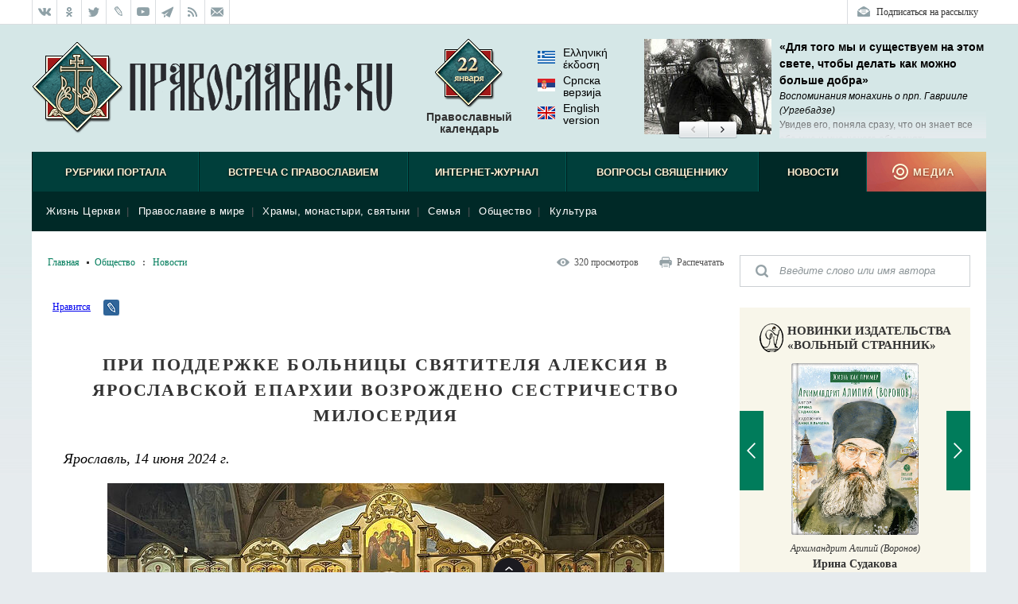

--- FILE ---
content_type: text/html; charset=utf-8
request_url: https://pravoslavie.ru/160701.html
body_size: 37486
content:
<!DOCTYPE html>
<html lang="ru">
<!--V3-->
    <head>        
        <meta http-equiv="Content-Type" content="text/html;charset=UTF-8">
        <!--HeadPlugin-->
        <style>
            ._sentinel{
                position: absolute;
                width: inherit;
                /*background-color:chocolate;*/
                z-index: 0;
                /*height: 3px;*/
            }     
            ._sentinel.editorsPicksInHeader {
                width: 20px;
                height: inherit;
                flex-shrink: 0;
                position: relative;
            }
        </style>


        <title>При поддержке больницы святителя Алексия в Ярославской епархии возрождено сестричество милосердия / Православие.Ru</title>
        <meta name="viewport" content="width=device-width, initial-scale=1.0">          
        <meta http-equiv="X-UA-Compatible" content="IE=edge">
        <link rel="shortcut icon" href="/favicon.ico">
        <link rel="alternate" type="application/rss+xml" title="RSS Feed" href="/xml/full.xml">
        
        <!-- /static/css/reset.css -->
        <!-- /static/css/main_v20170214.css -->


        <!-- /static/css/rl2/menu_v2.css -->
        <!-- /static/css/responsive_v20170214.css -->
        <!-- /static/css/swiper.min.css -->
        <!-- /static/css/tooltip.css -->        
        <!-- /static/js/fancybox/jquery.fancybox.css -->

        <!--script src="/static/js/jquery-1.11.3.min.js"></script-->
        <!-- /static/js/smart/IO.js -->
        <!-- /static/js/jquery-3.3.1.min.js -->
         <!-- /static/js/cookies.js -->
        <!-- /static/js/smart/blue.js -->
       <!-- /static/js/fancybox/jquery.fancybox.pack.js -->
        <!-- /static/js/audioplayer.js -->
        <!-- /static/js/common_v20160930.js -->
        <!-- /static/js/footer.js -->
        <!-- /static/js/commonPlugins.js -->
        <!-- /static/js/search.js -->

        <!-- /static/js/rl2/common/menu_v2.js -->
        <!-- /static/js/rl2/common/responsive-menu.js -->
        <!-- /static/js/rl2/common/scrollbar-width.js -->
        <!-- /static/js/comments_v2.js -->
        <!-- /static/js/flowplayer-3.2.11.min.js -->
        <!-- /static/js/donation-site.js -->
        <!-- /static/js/tooltip.js -->
<script async src="/dynamic/back/hit/"></script>

        <!-- /static/js/modernizr_mo_tr2.js -->
        <script>
            function LOAD_QUEUE_SETUP(SETTINGS) {
                SETTINGS.PRECACHE_PAGES_LIMIT = 0;
                SETTINGS.PRECACHE_BLOCKS_LIMIT = 0;
            }
        </script>
        <!-- /static/js/smart/loadQueueV4.js -->
		
        <!-- /static/js/banners-zapiski-ppm.js -->


        <!--[if lt IE 9]>
        <script src="/static/js/html5shiv.js"></script>
        <![endif]-->

        <!--[if lte IE 9]>
        <script src="/static/css/ie9.css"></script>
        <![endif]-->

        <meta property="og:title" content="При поддержке больницы святителя Алексия в Ярославской епархии возрождено сестричество милосердия / Православие.Ru">
        <meta itemprop="name" content="При поддержке больницы святителя Алексия в Ярославской епархии возрождено сестричество милосердия / Православие.Ru">
        <meta name="twitter:title" content="При поддержке больницы святителя Алексия в Ярославской епархии возрождено сестричество милосердия / Православие.Ru">	

        <meta property="og:type" content="article">
		


		
		
		<meta property="og:url" content="https://pravoslavie.ru/160701.html">
		<meta itemprop="image" content="https://media.pravoslavie.ru/436472.s.jpg">
        <meta property="og:image" content="https://media.pravoslavie.ru/436472.s.jpg">
        <meta name="twitter:image" content="https://media.pravoslavie.ru/436472.s.jpg">
		
		<meta property="og:description" content="13 июня 2024 года, в праздник Вознесения Господня, состоялось посвящение 11 первых сестер возрожденного Свято-Феодоровского православного сестричества милосердия Ярославской епархии.">
        <meta itemprop="description" content="13 июня 2024 года, в праздник Вознесения Господня, состоялось посвящение 11 первых сестер возрожденного Свято-Феодоровского православного сестричества милосердия Ярославской епархии.">		
        <meta name="twitter:card" content="summary_large_image">
        <meta name="twitter:site" content="Православие.Ru">		
        <meta name="twitter:description" content="13 июня 2024 года, в праздник Вознесения Господня, состоялось посвящение 11 первых сестер возрожденного Свято-Феодоровского православного сестричества милосердия Ярославской епархии.">		
        <meta name="twitter:domain" content="pravoslavie.ru">


       

        <script>
            try {
        
                document.addEventListener("DOMContentLoaded", function (event) {
                    //setTimeout(function () {
                    loadCSS('https://pravoslavie.ru/static/css/smart/' + DATA.handlerName.toLowerCase() + '_deffer.css?' + defferedCSSTime);
                    //}, 5000);
        
        
                    function loadCSS(fn) {
                        var link = document.createElement("link");
                        link.href = fn;
                        link.type = "text/css";
                        link.rel = "stylesheet";
                        document.getElementsByTagName("head")[0].appendChild(link);
                    }
        
                });
            } catch (e) {
        
            }
        </script>
    
<style>

/*/static/css/reset.css*/
/* Eric Meyer's CSS Reset */
html, body, div, span, applet, object, iframe, h1, h2, h3, h4, h5, h6, p, blockquote, pre, a, abbr, acronym, address, big, cite, code, del, dfn, em, img, ins, kbd, q, s, samp, small, strike, strong, sub, sup, tt, var, b, u, i, center,
dl, dt, dd, ol, ul, li, fieldset, form, label, legend, table, caption, tbody, tfoot, thead, tr, th, td, article, aside, canvas, details, embed, figure, figcaption, footer, header, hgroup, menu, nav, output, ruby, section, summary, time, mark, audio, video {margin: 0; padding: 0; border: 0; font-size: 100%; font: inherit; vertical-align: baseline;}
/* HTML5 display-role reset for older browsers */
article, aside, details, figcaption, figure, footer, header, hgroup, menu, nav, section {display: block;}
body {line-height: 1;}
ol, ul {list-style: none;}
blockquote, q {quotes: none;}
blockquote:before, blockquote:after,
q:before, q:after {content: ''; content: none;}
table {border-collapse: collapse; border-spacing: 0;}
/* End of Eric Meyer's CSS Reset */

:focus {
outline: none;
}


input, textarea, button {outline: none;}

/* Base */

[role="button"],
input[type="submit"],
input[type="reset"],
input[type="button"],
button {
    -webkit-box-sizing: content-box;
       -moz-box-sizing: content-box;
            box-sizing: content-box;
}

/* Reset `button` and button-style `input` default styles */
input[type="submit"],
input[type="reset"],
input[type="button"],
button {
    /* background: none; */
	background-color: transparent;
    border: 0;
    /*color: inherit;*/
    /* cursor: default; */
    font: inherit;
    line-height: normal;
    overflow: visible;
    padding: 0;
    -webkit-appearance: button; /* for input */
    -webkit-user-select: none; /* for button */
       -moz-user-select: none;
        -ms-user-select: none;
}
input::-moz-focus-inner,
button::-moz-focus-inner {
    border: 0;
    padding: 0;
}

/* Make `a` like a button */
[role="button"] {
    color: inherit;
    cursor: default;
    display: inline-block;
    text-align: center;
    text-decoration: none;
    white-space: pre;
    -webkit-user-select: none;
       -moz-user-select: none;
        -ms-user-select: none;
}

/* Demo 
[role="button"],
input[type="submit"],
input[type="reset"],
input[type="button"],
button {
    background-color: #f0f0f0;
    border: 1px solid rgb(0, 0, 0);
    border: 1px solid rgba(0, 0, 0, 0.1);
    border-radius: 0.25em;
    height: 2.5em;
    line-height: 2.5;
    margin: 0.25em;
    padding: 0 1em;
    width: 14em;
}
*/
/*/static/css/main_v20170214.css*/
html {font: 12px/18px Georgia, 'Times New Roman', serif;}
body {background: #e6ebee url(/media/pics/bg7.jpg) repeat-x top; font: 12px/18px Georgia, 'Times New Roman', serif; min-width: 1200px;}
.wrapper {max-width: 1200px; margin: 0 auto;}
.wrapper__inner {background: #fff;}

b,strong, .b, .bold {font-weight: bold;}
i, em, .i, .italic {font-style: italic;}
sub {vertical-align: sub;}
sup {vertical-align: super;}
a[href*="#"] {text-decoration: none;}
.center {text-align: center;}

.clearfix:after {content: "."; clear: both; display: block; visibility: hidden; height: 0px;}
.divclearfix {content: "."; clear: both; display: block; visibility: hidden; height: 0px;}
.g-overflowh {overflow: hidden;}
.g-hidden {display: none;}

.g-input-text {color: #000 !important; font-style: normal !important;}

.g-text-gray  {color: gray;}
.g-text-red {color: red;}

/* Кнопка наверх */
.toplink {z-index: 40; position: fixed; bottom: 40px; width: 50px; height: 50px; cursor: pointer; background: url(/media/pics/toplink.png) no-repeat 0 -100px; display: none;}


/* Иконка зазгрузчика */
.block-loader {display: block; height: 33px; text-align: center; background: url(/media/pics/loading.gif) no-repeat center center;}

/* Placeholder  */
::-webkit-input-placeholder {color:#8d9598;}
::-moz-placeholder          {color:#8d9598;}/* Firefox 19+ */
:-moz-placeholder           {color:#8d9598;}/* Firefox 18- */
:-ms-input-placeholder      {color:#8d9598;}

:focus::-webkit-input-placeholder {color: transparent}
:focus::-moz-placeholder          {color: transparent}
:focus:-moz-placeholder           {color: transparent}
:focus:-ms-input-placeholder      {color: transparent}

input[type=number] {	
	padding: 0;
}

input::-webkit-outer-spin-button,
input::-webkit-inner-spin-button {
    /* display: none; <- Crashes Chrome on hover */
    -webkit-appearance: none;
    margin: 0; /* <-- Apparently some margin are still there even though it's hidden */
}

/* Заголовок с левым выравниванием, например для списка статей */
.block-caption-left {color: #333; font-size: 26px; font-weight: bold; margin: 0 0 30px; line-height: 1.2;}
.block-subcaption-left {color: #333; font-size: 18px; font-weight: bold; margin: 20px 0 14px;}
.block-caption-center {color: #333; font-size: 26px; font-weight: bold; margin: 0 0 30px; line-height: 1.2; text-align: center;}
.block-subcaption-center {}

/* Аудиоплеер */
.audioplayer{height: 22px;color: #a4a4a4;position: relative;z-index: 1; margin: 0 0 10px;}
.audioplayer-mini{width: 2.5em; /* 40 */margin: 0 auto;}
.audioplayer > div{position: absolute;}
.audioplayer-playpause{width: 2.5em; /* 40 */height: 100%;text-align: left;text-indent: -9999px;cursor: pointer;z-index: 2;top: 0;left: 0;}
.audioplayer-mini .audioplayer-playpause{width: 100%;}
.audioplayer-playpause:hover,.audioplayer-playpause:focus{color: #000;}
.audioplayer-playpause a{display: block;}
.audioplayer:not(.audioplayer-playing) .audioplayer-playpause a{position: absolute; display: block; width: 18px; height: 18px; background: url(/media/pics/audio_player.png) no-repeat -15px -3px; float: left; margin: 3px 0 0;}
.audioplayer-playing .audioplayer-playpause a{position: absolute; display: block; width: 18px; height: 18px; background: url(/media/pics/audio_player.png) no-repeat -15px -21px; float: left; margin: 3px 0 0;}
.audioplayer-time{position: absolute; text-align: center;z-index: 2; top: 0; text-align: center; color: #a6a7a8; font-size: 11px; height: 18px; width: 90px; left: 18px; padding: 0 5px; line-height: 18px; margin: 3px 0 0;}
.audioplayer-time-duration{display: none;}
.audioplayer-novolume .audioplayer-time-duration{border-right: 0;right: 0;}
.audioplayer-bar{cursor: pointer; z-index: 1; left: 120px; display: block; width: 160px; height: 7px; background: url(/media/pics/audio_player.png) no-repeat -36px -45px; top: 9px;}
.audioplayer-bar:hover .audioplayer-bar-tooltip {display: block;}
.audioplayer-novolume .audioplayer-bar{right: 4.375em; /* 70 */}
.audioplayer-bar-loaded{width: 0; z-index: 1; display: block; height: 7px; background: url(/media/pics/audio_player.png) no-repeat -36px -63px; position: absolute; /*z-index: 1; display: block; height: 7px; background: url(/media/pics/audio_player.png) no-repeat -36px -18px;*/}
.audioplayer-bar-played{width: 0; z-index: 1; display: block; height: 7px; background: url(/media/pics/audio_player.png) no-repeat -36px -54px; position: absolute;}
.audioplayer-bar-point {display: block; width: 14px; height: 13px; background: url(/media/pics/audio_player.png) no-repeat 0 -6px; position: absolute; top: -3px; right: -7px;}
.audioplayer-volume{height: 100%; position: absolute; width: 24px; text-align: left; text-indent: -9999px; cursor: pointer; z-index: 2; top: 0; right: 0;}
.audioplayer-volume:hover,.audioplayer-volume:focus{color: #000;}
.audioplayer-volume-button{width: 100%;}
.audioplayer-volume-button a{display: block; position: relative; top: 5px; z-index: 1; display: block; width: 19px; height: 14px; background: url(/media/pics/audio_player.png) no-repeat -15px -53px; float: left;}
.audioplayer-mute .audioplayer-volume-button a {background-position: -15px -39px}
.audioplayer-volume-adjust{height: 68px; width: 22px; cursor: default; position: absolute;left: -4px; right: -1px;top: -9999px;background: #333d45;border-radius: 5px; border: 1px solid #333d45;}
.audioplayer-volume:not(:hover) .audioplayer-volume-adjust{opacity: 0;}
.audioplayer-volume:hover .audioplayer-volume-adjust{top: auto;bottom: 100%;}
.audioplayer-volume-adjust > div{width: 4px;height: 50px;background: url(/media/pics/audio_player.png) no-repeat 0 -20px;cursor: pointer;position: relative;z-index: 1;margin: auto 8px; top: 9px;}
.audioplayer-volume-adjust div div{width: 100%;height: 100%;position: absolute;bottom: 0;left: 0;background: url(/media/pics/audio_player.png) no-repeat -4px -20px;}
.audioplayer-novolume .audioplayer-volume{display: none;}
.audioplayer *,.audioplayer *:before,.audioplayer *:after{-webkit-transition: color .25s ease, background-color .25s ease, opacity .5s ease;-moz-transition: color .25s ease, background-color .25s ease, opacity .5s ease;-ms-transition: color .25s ease, background-color .25s ease, opacity .5s ease;-o-transition: color .25s ease, background-color .25s ease, opacity .5s ease;transition: color .25s ease, background-color .25s ease, opacity .5s ease;}
.audioplayer-bar .audioplayer-bar-tooltip {display: none; position: absolute; top: 11px; width: auto; height: auto; padding: 0 5px; background: #fff; text-align: center; color: #000; text-shadow: none; border: 1px solid #ccc;}
.audioplayer-download {display: none;}

/*.block-doc .audioplayer {background: #292a2f; height: 40px;}
.block-doc .audioplayer-playpause {top: 8px; left: 10px;}
.block-doc .audioplayer-time {top: 8px; left: 38px; width: 100px;}
.block-doc .audioplayer-bar {top: 17px; left: 158px; width: 200px;}
.block-doc .audioplayer-volume {top: 8px; right: 40px;}
.block-doc .audioplayer-bar {width: 570px; background-position: 0 -72px;}
.block-doc .audioplayer-bar-played {background-position: 0 -90px;}
.block-doc .audioplayer-bar-played {background-position: 0 -81px;}
.block-doc .audioplayer-download {background: url(/media/pics/audio_player.png) no-repeat -223px -25px; width: 16px; height: 18px; display: block; position: absolute; top: 9px; right: 10px;}*/

.block-doc .audioplayer {width: 250px; background: #eef5ec; border: 5px solid #eef5ec; border-radius: 5px; padding-bottom: 3px;}
.block-doc .audioplayer:not(.audioplayer-playing) .audioplayer-playpause a,
.block-doc .audioplayer-playing .audioplayer-playpause a,
.block-doc .audioplayer-bar,
.block-doc .audioplayer-bar-loaded,
.block-doc .audioplayer-bar-played,
.block-doc .audioplayer-bar-point,
.block-doc .audioplayer-volume-button a,
.block-doc .audioplayer-volume-adjust > div,
.block-doc .audioplayer-volume-adjust div div {background-image: url(/media/pics/audio_player_article.png);}

.block-doc .audioplayer-time {width: 45px; display: block; left: 155px;}
.block-doc .audioplayer-bar {width: 125px; left: 30px;}
.block-doc .audioplayer-download {display: block;
    position: absolute;
    right: 0;
    top: 2px;
    width: 16px;
    height: 18px;
    background: url(/media/pics/audio_player_article.png) no-repeat -223px -27px;}

.block-doc .audioplayer-volume {right: auto; left: 210px;}


.block-left {width: 850px; float: left; padding-left: 20px; background: #fff;}
.block-left_index {width: 760px;}
.block-right {width: 290px; float: right; padding-right: 20px;}
.block-right_index {width: 380px;}
.block-both {padding: 0 20px;}

.block-upperpanel {height: 30px; background: #fff; overflow: hidden; border-bottom: 1px solid #dadde0;}
.block-upperpanel__inner {max-width: 1200px; margin: 0 auto;}
.block-upperpanel__social {margin: 0; height: 30px; overflow: hidden; float: left;}
.block-upperpanel__socitem {display: block; height: 30px; width: 30px !important; margin: 0; border-right: 1px solid #dadde0; float: left; background-image: url(/media/pics/upperpanel_icons_30.png); background-repeat: no-repeat;}
.block-upperpanel__socitem_vk {background-position: 0 0; border-left: 1px solid #dadde0;}
.block-upperpanel__socitem_vk:hover {background-position: -30px 0;}
.block-upperpanel__socitem_ok {background-position: 0 -30px;}
.block-upperpanel__socitem_ok:hover {background-position: -30px -30px;}
.block-upperpanel__socitem_fb { background-position: 0 -60px; display: none;}
.block-upperpanel__socitem_fb:hover {background-position: -30px -60px;}
.block-upperpanel__socitem_tw {background-position: 0 -90px;}
.block-upperpanel__socitem_tw:hover {background-position: -30px -90px;}
.block-upperpanel__socitem_lj {background-position: 0 -120px;}
.block-upperpanel__socitem_lj:hover {background-position: -30px -120px;}
.block-upperpanel__socitem_youtube {background-position: 0 -150px;}
.block-upperpanel__socitem_youtube:hover {background-position: -30px -150px;}
.block-upperpanel__socitem_elitsy {background-position: 0 -180px;}
.block-upperpanel__socitem_elitsy:hover {background-position: -30px -180px;}
.block-upperpanel__socitem_rss {background-position: 0 -210px;}
.block-upperpanel__socitem_rss:hover {background-position: -30px -210px;}
.block-upperpanel__socitem_mail {background-position: 0 -240px;}
.block-upperpanel__socitem_mail:hover {background-position: -30px -240px;}
.block-upperpanel__socitem_telegram {background-position: 0 -271px;}
.block-upperpanel__socitem_telegram:hover {background-position: -30px -271px;}
.block-upperpanel__socitem_instagram {background-position: 0 -300px; display: none;}
.block-upperpanel__socitem_instagram:hover {background-position: -30px -300px;}
.block-upperpanel__markers {margin: 0; height: 30px; overflow: hidden; float: right;}
.block-upperpanel__marker {padding: 0 10px; margin: 0; float: right; line-height: 30px; color: #333; text-decoration: none; display: block; border-right: 1px solid #dadde0; border-left: 0;}
.block-upperpanel__marker:hover {text-decoration: underline;}
.block-upperpanel__lang {background: url(/media/pics/upperpanel_flags_30.png) no-repeat 10px 0; padding-left: 38px;}
.block-upperpanel__lang_eng {border-left: 1px solid #dadde0;}
.block-upperpanel__lang_srp {background-position: 10px -30px;}
.block-upperpanel__lang_gr {background-position: 10px -120px;}
.block-upperpanel__subscription {background: url(/media/pics/upperpanel_flags_30.png) no-repeat 9px -60px; border: 0; padding-left: 36px; border-left: 1px solid #dadde0;}
.block-upperpanel__subscription:hover {background-position: 9px -90px;}

.header {display: block; height: 160px; position: relative; overflow: hidden; font-family: Helvetica, Arial, sans-serif;}
.b-header__inner {}
.header__logo {display: block; background: url(/media/pics/header_logo2.png) no-repeat left top; width: 453px; height: 116px; margin: 22px 0; position: static; top: auto; left: auto;}
.header__churches {display: block; background: url(/media/pics/header_churches_88.png) no-repeat center top; top: 18px; left: 720px; width: 90px; height: auto; text-align: center; position: absolute; padding: 90px 0 0; text-decoration: none; color: #333; font-size: 14px; line-height: 16px; font-weight: bold;}
.header__sds {display: block; background: url(/media/pics/header_sds_88.png) no-repeat center top; top: 18px; left: 720px; width: 90px; height: auto; text-align: center; position: absolute; padding: 90px 0 0; text-decoration: none; color: #333; font-size: 14px; line-height: 16px; font-weight: bold;}
.header__sm {display: block; background: url(/media/pics/header_sm_88.png) no-repeat center top; top: 18px; left: 53%; width: 90px; height: auto; text-align: center; position: absolute; padding: 90px 0 0; text-decoration: none; color: #333; font-size: 14px; line-height: 16px; font-weight: bold;}
.header__calendar {display: block; width: 140px; height: auto; position: absolute; top: 18px; left: 40%; padding: 90px 0 0; text-align: center; text-decoration: none; color: #333; font-size: 14px; line-height: 16px; font-weight: bold; background: url(/media/pics/header_calendar_88.png) no-repeat center top;}
.header__date {width: 82px; height: 84px; position: absolute; left: 0; top: 0;}
.header__calendar-days {width: 40px; height: 30px; display: none; background: url(/media/pics/header_days2.png) 0 0; position: absolute; left: 48px; top: 18px;}
.header__calendar-months {width: 60px; height: 20px; display: none; background: url(/media/pics/header_days2.png) 0 0; position: absolute; left: 40px; top: 42px;}
.header__calendar:hover, .header__churches:hover {text-decoration: underline;}

.b-header-lang {width: 90px; left: 53%; font-weight: normal; padding-top: 10px; text-align: left; display: block; height: auto; position: absolute; top: 18px; text-align: center; text-decoration: none; color: #333; font-size: 1.1667rem; line-height: 1.333rem; font-weight: bold;}
.b-header-lang a {display: block; margin: 0 0 5px; color: #000; text-decoration: none;}
.b-header-lang__flag {width: 22px; height: 16px; margin: 5px 10px 0 0; display: block; float: left; background-image: url(/media/pics/header-flags.png); background-repeat: no-repeat;}
.b-header-lang__flag_el {background-position: 0 0;}
.b-header-lang__flag_sr {background-position: 0 -16px;}
.b-header-lang__flag_en {background-position: 0 -32px;}

.b-header {display: block; height: 160px; width: 100%; position: relative; overflow: hidden; font-family: Helvetica, Arial, sans-serif;}
.b-header__logo {width: 453px; height: 116px; margin: 22px 0;}
.b-header__sds, .b-header__calendar {display: block; height: auto; position: absolute; top: 18px; text-align: center; text-decoration: none; color: #333; font-size: 1.1667rem; line-height: 1.333rem; font-weight: bold;}
.b-header__calendar {width: 140px; left: 40%;}
.b-header__sds {width: 90px; left: 53%;}
.b-header__calendar span {position: absolute; display: none; background: url(/media/pics/header_days2.png) no-repeat;}
.b-header__calendar-days {width: 40px; height: 30px; left: 48px; top: 18px;}
.b-header__calendar-months {width: 60px; height: 20px; left: 40px; top: 42px;}

.header-adaptive {display: none; height: 50px; background: #fff; position: relative;}
.header-adaptive__menu {display: block; width: 58px; height: 50px; background: url(/media/pics/header-adaptive_menu.png); float: left; margin-right: 30px;}
.header-adaptive__menu_open {position: fixed; z-index: 3; margin: 0; top: 0; right: 0;}
.header-adaptive__logo {display: block; width: 161px; height: 50px; background: url(/media/pics/header-adaptive_logo.png); float: left;}
.header-adaptive__logo_pskov {display: block; width: 228px; height: 50px; background: url(/media/pics/header-adaptive_logo-pskov2.png); float: left;}

.block-editors-pick {width: 300px; height: 125px; position: absolute; top: 18px; right: 0; background: url(/media/pics/block-editors-pics_bg.png) no-repeat bottom left; display: block;}
.block-editors-pick__inner {display: block; width: 300px; height: 125px; overflow: hidden;}
.block-editors-pick__items {display: block;}
.block-editors-pick__item {display: block; width: 300px; height: 125px; float: left;}
.block-editors-pick__link {display: block; width: 300px; height: 120px; overflow: hidden; position: relative; text-decoration: none;}
.block-editors-pick__image {width: 300px; height: 120px; position: absolute; left: 0; top: 0;}
.block-editors-pick__buttons {width: 74px; height: 22px; position: absolute; left: 122px; top: 104px; display: block;}
.block-editors-pick__button {display: block; width: 37px; height: 22px; position: absolute; top: 0; overflow: hidden; background-image: url(/media/pics/editors-pick_buttons.png); background-repeat: no-repeat; cursor: pointer;}
.block-editors-pick__button_left {left: 0; background-position: 0 0;}
.block-editors-pick__button_left:hover {background-position: 0 -22px;}
.block-editors-pick__button_right {right: 0; background-position: -37px 0;}
.block-editors-pick__button_right:hover {background-position: -37px -22px;}

.block-search-adaptive {display: none; height: 70px; background: url(/media/pics/search-adaptive_bg.png)}
.block-search-adaptive__form {}
.block-search-adaptive__input {height: 70px; border: 0; background: transparent; color: #8d9598; font-size: 24px; line-height: 70px; margin-left: 30px; width: 90%;}
.block-search-adaptive__submit {display: block; width: 28px; height: 28px; background: url(/media/pics/search-adaptive_submit.png); float: right; margin: 21px 30px 0 0; cursor: pointer;}

/* Меню, старые стили */
.block-mainmenu {}
.block-mainmenu_adaptive {display: none; position: fixed; top: 0; left: 0; width: 100%; overflow: auto; z-index: 2;}
.block-mainmenu_show {display: block;}
.block-topmenu {min-height: 75px; clear: both; position: relative; margin: 0 0 30px; font-family: Helvetica, Arial, sans-serif;}
.block-topmenu_slide {}
.body_index .block-topmenu {margin: 0;}
.block-topmenu__items {display: block; height: 50px; padding-bottom: 25px; background: #003f3b url(/media/pics/menu_line.png) repeat-x bottom;}
.block-topmenu__item {display: block; height: 50px; float: left; text-align: center;}
.block-topmenu__link {position: relative; cursor: pointer; display: block; height: 50px; text-transform: uppercase; border-left: 1px solid #001f1d; border-right: 1px solid #005853; text-align: center; line-height: 52px; color: #fff0d3; text-decoration: none; text-shadow: 0px 1px 3px rgba(0, 0, 0, 1); font-size: 13px; font-weight: bold;}
.block-topmenu__link:hover {background-color: #002927; color: #fff0d3;}
.block-topmenu__link_active {background-color: #002927; color: #fff0d3;}
.block-topmenu__link_hover {background-color: #002927; color: #fff0d3;}
.block-topmenu__subitems {display: none; padding: 10px; position: relative; z-index: 4;}
.block-topmenu__subitem {color: #525255; font-size: 13px; display: inline; line-height: 30px; white-space: nowrap; letter-spacing:0.5px;}
.block-topmenu__subitems_right {text-align: right;}
.block-topmenu__sublink {color: #fff; text-decoration: none; padding: 0 8px;}
.block-topmenu__sublink:hover {color: #fff0d3;}
.block-topmenu__sublink_active {color: #fff0d3;}
.block-topmenu__medialink {letter-spacing: 1px; font-family: Helvetica, Arial, sans-serif; font-size: 13px; font-weight: bold; cursor: pointer; display: block; width: 150px; height: 50px; padding: 0; background: #b3564d url(/media/pics/menu_media2.png) no-repeat right top; color: #fff0d3; text-transform: uppercase; text-decoration: none; text-shadow: 0px 1px 3px rgba(0, 0, 0, 0.5); line-height: 52px; text-indent: 18px;}
.block-topmenu__medialink:hover {background-position: 0 -50px;}
.block-topmenu__item:last-child .block-topmenu__subitems {text-align: right;}
.block-topmenu__subwrap {display: block; background-color: #002927; width: 100%; position: relative; z-index: 4; margin-top: -25px;}
.block-topmenu__line {height: 25px; background: #432018 url(/media/pics/menu_line.png);}

.block-topmenu__item_active .block-topmenu__subitems {display: block;}
.block-topmenu_slide .block-topmenu__subitems {display: none;}

/* Меню */
.block-mainmenu {}
.block-mainmenu_adaptive {display: none; position: fixed; top: 0; left: 0; width: 100%; overflow: auto; z-index: 2;}
.block-mainmenu_show {display: block;}
.block-topmenu {min-height: 75px; clear: both; position: relative; margin: 0 0 30px; font-family: Helvetica, Arial, sans-serif;}
.block-topmenu_slide {}
.body_index .block-topmenu {margin: 0;}
.block-topmenu__items {display: block; height: 50px; padding-bottom: 25px; background: #003f3b url(/media/pics/menu_line.png) repeat-x bottom;}
.block-topmenu__item {display: block; height: 50px; float: left; text-align: center;}
.block-topmenu__item_1, .block-topmenu__item:nth-child(1) {width: 205px;}
.block-topmenu__item_2, .block-topmenu__item:nth-child(2) {width: 264px;}
.block-topmenu__item_3, .block-topmenu__item:nth-child(3) {width: 204px;}
.block-topmenu__item_4, .block-topmenu__item:nth-child(4) {width: 239px;}
.block-topmenu__item_5, .block-topmenu__item:nth-child(5) {width: 138px;}
.block-topmenu__item_6, .block-topmenu__item:nth-child(6) {width: 150px;}
.block-topmenu__link {position: relative; cursor: pointer; display: block; height: 50px; text-transform: uppercase; border-left: 1px solid #001f1d; border-right: 1px solid #005853; text-align: center; line-height: 52px; color: #fff0d3; text-decoration: none; text-shadow: 0px 1px 3px rgba(0, 0, 0, 1); font-size: 13px; font-weight: bold;}
.block-topmenu__link:hover {background-color: #002927; color: #fff0d3;}
.block-topmenu__link_active {background-color: #002927; color: #fff0d3;}

.block-topmenu__subitems {display: none; padding: 10px; position: relative; z-index: 4; position: absolute; left: 0; top: 50px; width: 1180px; text-align: left;}

.block-topmenu__item:hover .block-topmenu__subitems {opacity: 1; visibility: visible;}

.block-topmenu__subitem {color: #525255; font-size: 13px; display: inline; line-height: 30px; white-space: nowrap; letter-spacing:0.5px;}
.block-topmenu__subitems_right {text-align: right;}
.block-topmenu__sublink {color: #fff; text-decoration: none; padding: 0 8px;}
.block-topmenu__sublink:hover {color: #fff0d3;}
.block-topmenu__sublink_active {color: #fff0d3;}
.block-topmenu__medialink {letter-spacing: 1px; font-family: Helvetica, Arial, sans-serif; font-size: 13px; font-weight: bold; cursor: default; display: block; width: 150px; height: 50px; padding: 0; background: #b3564d url(/media/pics/menu_media2.png) no-repeat right top; color: #fff0d3; text-transform: uppercase; text-decoration: none; text-shadow: 0px 1px 3px rgba(0, 0, 0, 0.5); line-height: 52px; text-indent: 18px;}
.block-topmenu__medialink:hover {background-position: 0 -50px;}
.block-topmenu__item:last-child .block-topmenu__subitems {text-align: right;}
.block-topmenu__subwrap {display: block; background-color: #002927; width: 100%; position: absolute; top: 50px; z-index: 2; margin-top: 0;}
.block-topmenu__line {height: 25px; background: #432018 url(/media/pics/menu_line.png);}

.block-topmenu__item_active .block-topmenu__subitems {display: block;}
.block-topmenu_slide .block-topmenu__subitems {display: none;}


/* Адаптивное меню */
.block-menu-adaptive {display: none; background: #292a2f url(/media/pics/menu-adaptive_bg.png) repeat-y right top;}
.block-menu-adaptive__socials {height: 50px; background: #1e1f22; padding-left: 30px;}
.block-menu-adaptive__social {display: block; width: 22px; height: 20px; background: url(/media/pics/menu-adaptive_socials.png) no-repeat 0 0; float: left; margin-right: 10px; margin-top: 15px;}
.block-menu-adaptive__social_vk {background-position: 0 0;}
.block-menu-adaptive__social_fb {background-position: 0 -20px; display: none;}
.block-menu-adaptive__social_twitter {background-position: 0 -40px;}
.block-menu-adaptive__social_youtube {background-position: 0 -60px;}
.block-menu-adaptive__social_elitsy {background-position: 0 -80px;}
.block-menu-adaptive__social_rss {background-position: 0 -100px;}
.block-menu-adaptive__items {display: block;}
.block-menu-adaptive__item {display: block; background: #292a2f; font-size: 1.5em; line-height: 1.5em; color: #fff; border-top: 1px solid #212226; border-bottom: 1px solid #33353b; text-shadow: 0px 1px 2px rgba(0, 0, 0, 1);}
.block-menu-adaptive__item_separator {background: #1b1b20; height: 2em;}
.block-menu-adaptive__link {text-decoration: none; display: block; color: #fff; padding: 0.5em 10%;}
.block-menu-adaptive__subitems {display: block; background: #1b1b20;}
.block-menu-adaptive__subitem {display: block; font-size: 18px; line-height: 1.5; height: auto; border-top: 1px solid #16161a; border-bottom: 1px solid #222228;}
.block-menu-adaptive__sublink {text-decoration: none; display: block; color: #fff; padding: 0.5em 15%;}

.block-search-right {width: 290px; margin: 0 0 26px;}
.block-search-right__inner {}
.block-search-right__form {}
.block-search-right__wrap-input {width: 230px; height: 40px; padding: 0 10px 0 50px; background: #fff url(/media/pics/search-right.png) no-repeat left top;}
.block-search-right__input {width: 100%; height: 38px; line-height: 38px; border: 0; padding: 0; margin: 1px 0; background: transparent;  padding: 0; border: 0; font-style: italic;}
.block-search-right  input:-webkit-autofill {-webkit-box-shadow: inset 0 0 0 50px #fff !important; /* Цвет фона */
    -webkit-text-fill-color: #000 !important; /* цвет текста */
    color: #000 !important; /* цвет текста */}

.b-zppm-right, .b-pppm-right {margin: 0 0 36px;}	
.b-zppm-right img, .b-pppm-right img {width: 100%; height: auto;}	
	
.block-menu-responsive__open {display: none; background: url(/media/pics/respmenu_open.gif); position: absolute; cursor: pointer; height: 30px; width: 30px; top: 20px; left: 20px;}

.block-menu-responsive {display: none; background: #292a2f url(/media/pics/menu-adaptive_bg.png) repeat-y right top;}
.block-menu-responsive__socials {background: #1e1f22; padding: 0 5% 15px;}
.block-menu-responsive__socials:after {content: "."; clear: both; display: block; visibility: hidden; height: 0px;}
.block-menu-responsive__social {display: block; width: 22px; height: 20px; background: url(/media/pics/menu-adaptive_socials.png) no-repeat 0 0; float: left; margin-right: 15px; margin-top: 15px;}
.block-menu-responsive__social_vk {background-position: 0 0;}
.block-menu-responsive__social_fb {background-position: 0 -20px; display: none;}
.block-menu-responsive__social_twitter {background-position: 0 -40px;}
.block-menu-responsive__social_youtube {background-position: 0 -60px;}
.block-menu-responsive__social_elitsy {background-position: 0 -80px;}
.block-menu-responsive__social_rss {background-position: 0 -100px;}
.block-menu-responsive__social_ok {background-position: 0 -120px;}
.block-menu-responsive__social_lj {background-position: 0 -140px;}
.block-menu-responsive__social_tg {background-position: 0 -160px;}
.block-menu-responsive__social_ig {background-position: 0 -180px;}
.block-menu-responsive__social_mail {background-position: 0 -200px;}
.block-menu-responsive__items {display: block;}
.block-menu-responsive__item {display: block; background: #292a2f; font-size: 1.5em; line-height: 1.5em; color: #fff; border-top: 1px solid #212226; border-bottom: 1px solid #33353b; text-shadow: 0px 1px 2px rgba(0, 0, 0, 1);}
.block-menu-responsive__item_separator {background: #1b1b20; height: 2em;}
.block-menu-responsive__link {text-decoration: none; display: block; color: #fff; padding: 0.5em 5%; text-transform: uppercase;}
.block-menu-responsive__link span {float: right;}
.block-menu-responsive__subitems {display: block; background: #1b1b20;}
.block-menu-responsive__subitem {display: block; font-size: 18px; line-height: 1.5; height: auto; border-top: 1px solid #16161a; border-bottom: 1px solid #222228;}
.block-menu-responsive__sublink {text-decoration: none; display: block; color: #fff; padding: 0.5em 5% 0.5em 10%;}

.block-menu-responsive__item_mon .block-menu-responsive__subitems {display: none;}
.block-menu-responsive__item_more .block-menu-responsive__subitems {display: none;}

.block-menu-responsive__item_more_h {display: none;}
.block-menu-responsive__item_more_h .block-menu-responsive__link {text-transform: none;}

.block-menu-responsive__search {display: inline-block; width: 25px; height: 25px; background: url(/media/pics/menu-responsive-search.png); margin: 0 5%;}

.block-menu-responsive__item_search {}
.block-menu-responsive__item_search form {display: block; padding: 0 5%;}
.block-menu-responsive__item_search input[type="search"] {width: 100%; height: 2em;}



.block-menu-responsive {position: fixed; top: 0; left: 0; background: none; width: 100%; overflow: auto; z-index: 99;}
.block-menu-responsive__inner {background: #292a2f url(/media/pics/menu-adaptive_bg.png) repeat-y right top; width: 75%; max-width: 350px; position: relative;}
.block-menu-responsive__overlay {display: block; position: absolute; left: 0; top: 0; width: 100%; height: 100%; background: #000; opacity: 0.5; cursor: default;}
.block-menu-responsive__close {position: fixed; top: 0; right: 15px; font-size: 50px; color: #fff; display: block; line-height: 1; height: 50px; cursor: pointer;}
	
/* Список широких анонсов */

.list-articles-wide {margin-bottom: 20px;}

.list-articles-wide__heading {color: #333; min-height: 20px; letter-spacing: -0.03em; padding: 0; font-size: 22px; font-weight: bold; background: url(/media/pics/publications_heading2.png) no-repeat left center; text-indent: 28px; margin-bottom: 20px; margin-right: 22px; float: left;}
.list-articles-wide__heading a {color: #333; text-decoration: none;}
.list-articles-wide__heading_list {background: none; padding: 0; text-indent: 0; margin: 0 0 30px;}
.list-articles-wide__menu {display: block; float: left; line-height: 1; margin: 4px 0 0;}
.list-articles-wide__menu-item {display: inline; padding-right: 22px;}
.list-articles-wide__menu-item a {color: #007c5b; font-size: 14px; text-decoration: none; cursor: pointer;}
.list-articles-wide__items {float: none; clear: both; font: 1em/1.2em Arial, sans-serif; margin-bottom: 20px;}
.list-articles-wide__item {display: block; float: none; clear: both; margin-bottom: 20px; position: relative;}
.list-articles-wide__item:last-child {margin-bottom: 0;}
.list-articles-wide__item_nopic {height: auto; min-height: 0; margin-left: 215px;}
.list-articles-wide__item u {background: #ff0; text-decoration: none; padding: 2px;}
.list-articles-wide__sds {position: absolute; right: 5px; top: 5px; width: 44px; height: 44px;}
.list-articles-wide__pic {display: block; width: 200px; height: 150px; float: left; overflow: hidden; margin-right: 15px; background: #f8f6ea; line-height: 150px; line-height: 14px; text-align: center;}
.list-articles-wide__piclink {display: table; width: 100%; height: 100%;}
.list-articles-wide__piclink span {display: table-cell; vertical-align: middle;}
.list-articles-wide__piclink img {max-width: 200px; max-height: 150px; height: auto; vertical-align: middle;}
.list-articles-wide__popup {display: none; background: url(/media/pics/publications_hover.png); width: 200px; height: 150px; position: absolute; top: 0; left: 0;}
.list-articles-wide__popuplink {display: block; position: absolute; width: 200px; height: 124px; top: 0; left: 0;}
.list-articles-wide__bottom {display: block; background: #fff; width: 200px; height: 26px; position: absolute; bottom: 0; left: 0; font-size: 0.8em;}

.list-articles-wide__bookmark {display: none; width: 60px; height: 25px; float: left; border: 1px solid #dadde0; border-top: 0; color: #333; text-align: center; vertical-align: top}
.list-articles-wide__bookmark span {display: inline-block; width: 8px; height: 25px; background: url(/media/pics/publications_icons.png) no-repeat 0 -26px;}
.list-articles-wide__bookmark:hover {background: #007c5b; border-color: #007c5b; color: #fff;}
.list-articles-wide__bookmark:hover span {background-position: 0 0;}
	
.list-articles-wide__review {font-size: 1.2em; display: inline-block; width: 98px; height: 25px; line-height: 26px; float: left; border: 1px solid #dadde0; border-top: 0; color: #333; text-align: center; vertical-align: top;}
.list-articles-wide__review span {display: inline-block; height: 25px; background: url(/media/pics/publications_icons.png) no-repeat 0 -78px; padding-left: 20px;}
.list-articles-wide__review:hover {background: #007c5b; border-color: #007c5b; color: #fff;}
.list-articles-wide__review:hover span {background-position: 0 -52px;}
	
.list-articles-wide__comments {font-size: 1.2em; display: inline-block; width: 99px; height: 25px; line-height: 26px; float: left; border-bottom: 1px solid #dadde0;  border-right: 1px solid #dadde0; color: #333; text-align: center; vertical-align: top;}
.list-articles-wide__comments span {display: inline-block; height: 25px; background: url(/media/pics/publications_icons.png) no-repeat 0 -130px; padding-left: 20px;}
.list-articles-wide__comments:hover {background: #007c5b; border-color: #007c5b; color: #fff;}
.list-articles-wide__comments:hover span {background-position: 0 -104px;}
.list-articles-wide__comments_disable {cursor: default;}
.list-articles-wide__comments_disable:hover {background: #fff; border-bottom: 1px solid #dadde0; border-right: 1px solid #dadde0;}

.list-articles-wide__label {display: block; width: 95px; padding: 5px; background: #007c5b; color: #fff; text-align: center; position: absolute; top: 10px; left: 0; text-decoration: none;}

.list-articles-wide__text {display: block; text-decoration: none; margin-left: 215px; font: 1.2em/1.4em Arial, sans-serif;}
.list-articles-wide__text:after {content: "."; clear: both; display: block; visibility: hidden; height: 0px;}
.list-articles-wide__top {display: block; color: #707a7e; line-height: 1; padding: 0 0 2px; line-height: 1.4em; margin: 1em 0 0; text-align: left; float: none; font-size: 0.85em;}
.list-articles-wide__date {display: inline;}
.list-articles-wide__rating {display: inline; font-style: normal;}
.list-articles-wide__rating-item {padding: 0;}
.list-articles-wide__rating-qt {color: #707a7e;}
.list-articles-wide__separator {margin: 0 0.4em 2px; display: inline-block; background: #c4c6d3; height: 3px; width: 3px; overflow: hidden; color: #c4c6d3;}

.list-articles-wide__title {display: block; text-transform: uppercase; color: #333; font-weight: bold;}
.list-articles-wide__title a {text-decoration: none; color: #333;}
.list-articles-wide__subtitle {display: block; color: #333; font-weight: bold;}
.list-articles-wide__subtitle a {text-decoration: none; color: #333;}
.list-articles-wide__author {display: block; color: #007c5b; font-style: italic; font-weight: 500; margin: 0.2em 0 0;}
.list-articles-wide__author a {text-decoration: none; color: #007c5b;}
.list-articles-wide__short {display: block; color: #333; margin: 0.5em 0 0;}
.list-articles-wide__short a {text-decoration: none; color: #333;}

.list-articles-wide__nofind {padding: 40px 0; text-align: center; font-weight: bold;}
.list-articles-wide__item:hover .list-articles-wide__popup {display: block;}

.list-articles-wide__uppertitle {display: none; font: 1.2em/1.4em Arial, sans-serif; color: #333; font-weight: bold;}
.list-articles-wide__uppertitle a {color: #333; text-decoration: none;}
.list-articles-wide__uppersubtitle {display: none; font: 1.2em/1.4em Arial, sans-serif; color: #333; font-weight: bold;}
.list-articles-wide__uppersubtitle a {color: #333; text-decoration: none;}
.list-articles-wide__upperauthor {display: none; color: #007c5b; font-style: italic; font-weight: 500; margin: 0.2em 0 0; font: 1.2em/1.4em Arial, sans-serif;}
.list-articles-wide__upperauthor a {text-decoration: none; color: #007c5b; font-style: italic;}

/* Старая версия анонсов, удалить после перекеширования */

.block-publications {margin-bottom: 20px;}

.block-publications__heading {color: #333; min-height: 20px; letter-spacing: -0.03em; padding: 0; font-size: 22px; font-weight: bold; background: url(/media/pics/publications_heading2.png) no-repeat left center; text-indent: 28px; margin-bottom: 20px; margin-right: 22px; float: left;}
.block-publications__heading a {color: #333; text-decoration: none;}
.block-publications__heading_list {background: none; padding: 0; text-indent: 0; margin: 0 0 30px;}
.block-publications__menu {display: block; float: left; line-height: 1; margin: 4px 0 0;}
.block-publications__menu-item {display: inline; padding-right: 22px;}
.block-publications__menu-link {color: #007c5b; font-size: 14px; text-decoration: none; cursor: pointer;}
.block-publications__items {float: none; clear: both; font: 1em/1.2em Arial, sans-serif; margin-bottom: 20px;}
.block-publications__item {display: block; float: none; clear: both; margin-bottom: 20px; min-height: 150px; position: relative;}
.block-publications__item:last-child {margin-bottom: 0;}
.block-publications__item_nopic {height: auto; min-height: 0; margin-left: 215px;}
.block-publications__item u {background: #ff0; text-decoration: none; padding: 2px;}
.block-publications__link {text-decoration: none; display: block; position: relative;}
.block-publications__link:hover .block-publications__hover-popup {display: block;}
.block-publications__hover {display: block; width: 200px; height: 150px; float: left; overflow: hidden; margin-right: 15px; background: #f8f6ea; line-height: 150px; line-height: 14px; text-align: center;}
.block-publications__pic {display: table; width: 100%; height: 100%;}
.block-publications__pic span {display: table-cell; width: 100%; height: 100%; vertical-align: middle;}
.block-publications__pic span img {} /* после перекеширования сайта перенести сюда правило картинки, а класс с картинки удалить */
.block-publications__image {max-width: 200px; max-height: 150px; height: auto; vertical-align: middle;}
.block-publications__hover-popup {display: none; background: url(/media/pics/publications_hover.png); width: 200px; height: 150px; position: absolute; top: 0; left: 0;}
.block-publications__hover-bottom {display: block; background: #fff; width: 200px; height: 26px; position: absolute; bottom: 0; left: 0; cursor: pointer; font-size: 0.8em;}

.block-publications__hover-bookmark {display: none; width: 60px; height: 25px; float: left; border: 1px solid #dadde0; border-top: 0; color: #333; text-align: center; vertical-align: top;}
	.block-publications__hover-bookmark-icon {display: inline-block; width: 8px; height: 25px; background: url(/media/pics/publications_icons.png) no-repeat 0 -26px;}
	.block-publications__hover-bookmark:hover {background: #007c5b; border-color: #007c5b; color: #fff;}
	.block-publications__hover-bookmark:hover .block-publications__hover-bookmark-icon {background-position: 0 0;}

.block-publications__hover-review {font-size: 1.2em; display: inline-block; width: 98px /*75px*/; height: 25px; line-height: 26px; float: left; border: 1px solid #dadde0; border-top: 0; color: #333; text-align: center; vertical-align: top;}
	.block-publications__hover-review-icon {display: inline-block; height: 25px; background: url(/media/pics/publications_icons.png) no-repeat 0 -78px; padding-left: 20px;}
	.block-publications__hover-review:hover {background: #007c5b; border-color: #007c5b; color: #fff;}
	.block-publications__hover-review:hover .block-publications__hover-review-icon {background-position: 0 -52px;}

.block-publications__hover-comments {font-size: 1.2em; display: inline-block; width: 99px /*61px*/; height: 25px; line-height: 26px; float: left; border-bottom: 1px solid #dadde0;  border-right: 1px solid #dadde0; color: #333; text-align: center; vertical-align: top;}
	.block-publications__hover-comments-icon {display: inline-block; height: 25px; background: url(/media/pics/publications_icons.png) no-repeat 0 -130px; padding-left: 20px;}
	.block-publications__hover-comments:hover {background: #007c5b; border-color: #007c5b; color: #fff;}
	.block-publications__hover-comments:hover .block-publications__hover-comments-icon {background-position: 0 -104px;}
	.block-publications__hover-comments_disable {cursor: default;}
	.block-publications__hover-comments_disable:hover {background: #fff; border-bottom: 1px solid #dadde0; border-right: 1px solid #dadde0;}

.block-publications__label {display: block; width: 95px; padding: 5px; background: #007c5b; color: #fff; text-align: center; position: absolute; top: 10px; left: 0;}
.block-publications__text {display: block; text-decoration: none; margin-left: 215px; font: 1.2em/1.4em Arial, sans-serif;}
.block-publications__text:after {content: "."; clear: both; display: block; visibility: hidden; height: 0px;}
.block-publications__text_nopic {margin-left: 0;}
.block-publications__date {display: block; color: #707a7e; line-height: 1; padding: 0 0 10px;}
.block-publications__source {}
.block-publications__title {display: block; text-transform: uppercase; color: #333; font-weight: bold;}
.block-publications__title a {text-decoration: none; color: #333;}
.block-publications__subtitle {display: block; color: #333; font-weight: bold;}
.block-publications__subtitle a {text-decoration: none; color: #333;}
.block-publications__author {display: block; color: #007c5b; font-style: italic; font-weight: 500; margin: 0.2em 0 0;}
.block-publications__author a {text-decoration: none; color: #007c5b;}
.block-publications__short {display: block; color: #333; margin: 0.5em 0 0;}
.block-publications__short a {text-decoration: none; color: #333;}

.block-publications__nofind {padding: 40px 0; text-align: center; font-weight: bold;}
.block-publications__rating {display: block; line-height: 1.4em; padding: 0; margin: 1em 0 0; text-align: left; float: none; font-style: italic;}
.block-publications__rating-item {padding-left: 12px; display: inline;}
.block-publications__rating-item:first-child {padding-left: 0;}
.block-publications__rating-qt {color: #007c5b;}

.block-publications__toptext {display: block; color: #707a7e; line-height: 1; padding: 0 0 2px; line-height: 1.4em; margin: 1em 0 0; text-align: left; float: none; font-size: 0.85em;}
.block-publications__toptext .block-publications__date {display: inline;}
.block-publications__toptext .block-publications__rating {display: inline; font-style: normal;}
.block-publications__toptext .block-publications__rating-item {padding: 0;}
.block-publications__toptext .block-publications__rating-qt {color: #707a7e;}

.block-publications__separator {margin: 0 0.4em 2px; display: inline-block; background: #c4c6d3; height: 3px; width: 3px; overflow: hidden; color: #c4c6d3;}

/*************/


.block-readmore {display: block; width: 170px; height: 32px; background: url(/media/pics/readmore_bg.png); color: #fff; font-size: 13px; text-align: center; line-height: 32px; margin: 20px auto 20px; text-decoration: none;}
.block-readmore:hover {background-position: 0 -32px;}

.block-heading-right {color: #333; display: inline-block; text-decoration: none; font-size: 15px; font-weight: bold; text-transform: uppercase; padding-left: 32px; background-repeat: no-repeat; background-position: left center; line-height: 22px; margin: 0 0 14px;}
.block-heading-right_fresh {background-image: url(/media/pics/heading-right_fresh.png);}
.block-heading-right_select {background-image: url(/media/pics/heading-right_select.png);}
.block-heading-right_other {background-image: url(/media/pics/heading-right_other.png);}
.block-heading-right_theme {padding-left: 0; margin: 0;}

.block-heading-right__author {display: block; text-decoration: none; color: #333; text-align: left; display: inline-block; font-size: 18px; font-weight: bold; line-height: 1.5; margin: 0 0 14px;}
.block-heading-right__author_hidden {display: none;}

.block-subheading-right {color: #333; display: inline-block; text-decoration: none; font-size: 15px; line-height: 22px; margin: 0 0 14px; text-align: center;}

.block-articles-right {display: block; text-decoration: none; background: #f4f5f6; padding: 20px; margin: 0 0 36px; text-align: center;}
.block-articles-right_other {background: #eaf4f8;}
.block-articles-right_fresh {background: #f8f6ea;}
.block-articles-right_fresh .block-articles-right__item {display: none;}
.block-articles-right_select {background: #eef5ec;}
.block-articles-right_select .block-articles-right__item {display: none;}
.block-articles-right__item {display: block; text-align: center; border-top: 1px solid #dadde0; padding: 20px 0 17px;}
#authorsArticles .block-articles-right__item {display: none;} /*cdw изначальное состояние статей автора в правой колонке*/
.block-articles-right__item:first-child {padding-top: 0; border: 0 !important;}
.block-articles-right__item_noborder {padding-top: 0; border: 0 !important;}
.block-articles-right__pic {}
.block-articles-right__image {margin: 0 auto 14px; max-width: 160px; max-height: 120px; display: block; overflow: hidden; text-align: center; line-height: 120px;}
.block-articles-right__image img {max-width: 160px; max-height: 120px; vertical-align: middle;}
.block-articles-right__text {display: block; padding: 0 0 14px;}
.block-articles-right__title {display: block; color: #333; font-size: 14px; line-height: 20px; margin: 0 0 5px;}
.block-articles-right__tlink {color: #333; text-decoration: none; font-weight: bold;}
.block-articles-right__subtitle {display: block; color: #333; font-size: 14px; line-height: 20px; margin: 0 0 5px;}
.block-articles-right__author {display: block; color: #333; font-size: 14px; line-height: 20px; margin: 0 0 5px;}
.block-articles-right__stlink {color: #333; text-decoration: none;}
.block-articles-right__rating {display: block; font-size: 12px; line-height: 1; margin: 0 0 18px 12px;}
.block-articles-right__rating-item {color: #555; padding-right: 12px; display: inline;}
.block-articles-right__rating-num {color: #007c5b; padding-left: 4px; font-weight: bold;}
.block-articles-right__views {display: block; height: 12px; margin-left: 18px;}
.block-articles-right__views-item {display: inline-block; background: url(/media/pics/articles-right_views.png) no-repeat left top; padding: 0 18px 0 20px; line-height: 12px; font-size: 12px;}
.block-articles-right__views-item_comments {background-position: 0 -14px;}
.block-articles-right__gift {display: block; border-top: 1px solid #dadde0;}
.block-articles-right__gift img {margin-left: -20px;}

.block-articles-right_other .block-articles-right__author {display: none;}

.block-social-right {display: block; margin: 0 0 36px;}

.block-bottom-menu {margin: 40px 0 36px;}
.block-bottom-menu__column {width: 220px; padding-right: 20px; float: left;}
.block-bottom-menu__title {font-size: 14px; color: #333; font-weight: bold; margin-bottom: 18px;}
.block-bottom-menu__tlink {color: #333; text-decoration: none;}
.block-bottom-menu__items {margin: 0 0 20px;}
.block-bottom-menu__item {color: #007c5b; font-size: 12px; line-height: 20px; padding-bottom: 10px;}
.block-bottom-menu__link {color: #007c5b; text-decoration: none;}

/* Страница документа */
.block-breadcrumbs {margin: 0 0 18px; font-size: 12px; float: left;}
.block-breadcrumbs_doc {margin-left: 20px;}
.block-breadcrumbs__item {color: #555; display: inline; text-decoration: none; background: url(/media/pics/breadcrumbs.gif) no-repeat left center; padding: 0 6px 0 10px;}
.block-breadcrumbs__item_format {background: none; padding-left: 0;}
.block-breadcrumbs__item_format strong {padding-right: 6px;}
.block-breadcrumbs__item:first-child {padding-left: 0; background: none;}
.block-breadcrumbs__link {color: #007c5b; text-decoration: none;}
.block-breadcrumbs__link:hover {text-decoration: underline;}

.block-doc-print {float: right; margin-right: -26px;}
.block-doc-print__item {color: #555; font-size: 12px; display: inline; background: url(/media/pics/doc_print.png) no-repeat 0 0; padding-left: 22px; padding-right: 26px;}
.block-doc-print__item:first-child {display: none;} /* скрываем счетчик */
.block-doc-print__item_p {background-position: 0 -16px;}
.block-doc-print__link {color: #555; text-decoration: none;}

.block-doc {clear: both; margin: 26px 20px; font-family: Georgia, 'Times New Roman', serif; font-size: 1.5em; color: #000; line-height: 1.4em; text-align: justify;}

.block-doc_105176 article,
.block-doc_115438,
.block-doc_146088 article,
.block-doc_129958 article {font-family: "Times New Roman", serif;}

.block-doc_148763 p:first-child {color: #333; font-size: 18px; text-align: center; margin: 0 0 22px; line-height: 1.5em; font-weight: bold; text-transform: uppercase;}
.block-doc_148763 p:first-child a {color: #333; text-decoration: none; border-bottom: 1px dashed #000;}
.block-doc_148763 p:first-child a:hover {border-bottom: 1px solid #000;}

.block-doc_accent {font-family: "Times New Roman", serif;}
.block-doc p {color: #000; margin: 0 0 1em; text-align: left;}
.block-doc_115438 p {font-family: "Times New Roman", serif;}
.block-doc a {color: #007c5b;}
.block-doc blockquote {width: 310px; float: right; border-top: 1px solid #dadde0; border-bottom: 1px solid #dadde0; margin: 2em 0 2em 2em; font-size: 1em; line-height: 1.5em; font-weight: bold; background: url(/media/pics/doc_citation.png) no-repeat left 20px; padding: 1.5em 0 1.5em 2em; text-align: left;}
.block-doc blockquote p {text-align: left; margin: 0; padding: 0;}
.block-doc ul {list-style-type: disc; margin: 0 0 20px 40px;}
.block-doc ol {list-style-type: decimal; margin: 0 0 20px 40px;}
.block-doc li {font-size: 1em; color: #000; line-height: 1.5; text-align: left;}
.block-doc .content_image {display: block; color: #555; font-size: 14px; font-style: italic; margin: 0 auto 38px;}
.block-doc .content_image.left {float: left; margin: 0 2em 2em 0;}
.block-doc .content_image.right {float: right; margin: 0 0 2em 2em;}
.block-doc .content_image_text {text-decoration: none; display: block;}
.block-doc table {border: 1px solid #dadde0; background: #fff; margin: 0 0 20px;}
.block-doc table:not[border] {border: 0;}
.block-doc table[border="0"] {border: 0;}
.block-doc table[align="center"] {margin: 0 auto 20px;}
.block-doc table th {font-weight: bold; text-align: center;}
.block-doc table th p {text-align: center;}
.block-doc table th, .block-doc table td {border: 1px solid #dadde0; padding: 5px; font-size: 18px; color: #000; line-height: 24px;}
.block-doc table:not[border] th, .block-doc table:not[border] td {border: 0; padding: 2px; font-size: inherit; color: #000; line-height: 1;}
.block-doc table[border="0"] th, .block-doc table[border="0"] td {border: 0; padding: 2px; font-size: inherit; color: #000; line-height: 1;}
.block-doc table td {vertical-align: top; text-align: left;}
.block-doc .content_video {height: auto !important;}
.block-doc .videoplayer {display: block;}
.block-doc__note {padding: 1em 0 1em 50%; font-family: Arial, sans-serif; font-size: 0.8em;}

.block-doc__title {font-size: 1.2em; text-transform: uppercase; color: #333; text-align: center; margin: 0 0 22px; line-height: 1.5em; font-weight: bold; letter-spacing: 0.1em;}
.block-doc__title_nomargin {margin-bottom: 0;}
.block-doc__title_digit {text-transform: none; letter-spacing: normal; font-size: 1.5em; line-height: 1.2em;}
.block-doc h2, .block-doc__subtitle {font-size: 1.2em; color: #333; text-align: center; margin: 0 0 22px; line-height: 1.5em; font-weight: bold;}
.block-doc__above {margin: 0 0 26px; text-align: right;}
.block-doc__under {margin: 0 0 26px; text-align: right;}

.block-doc video {width: 100%; max-width: 700px; height: auto;}

.b-doc__accent, .b-doc__accent p {font-family: 'Times New Roman', serif;}

/* 05,07,2016. После обновления всех страниц со статьями убрать маргины и привести в порядок стили */
.block-doc__above p, .block-doc__under p {margin: 0 !important; text-align: right; font-style: italic; color: #000;};
.block-doc__above a, .block-doc__under a {color: #007c5b; text-decoration: none;}
.block-doc__above a:hover, .block-doc__under a:hover {text-decoration: underline;}

p.block-doc__author {text-align: right; color: #000; font-size: 1em; font-style: italic; line-height: 1.8; margin: 0 0 26px; clear: both;}
p.block-doc__author a {color: #007c5b; text-decoration: none;}
p.block-doc__source {text-align: right; color: #000; font-size: 1em; font-style: italic; line-height: 1.8; margin: 0 0 26px;}
p.block-doc__source a {color: #007c5b; text-decoration: none;}
p.block-doc__date {text-align: right; color: #000; font-size: 1em; font-style: italic; line-height: 1.8; margin: 0 0 26px; clear: both;}
p.block-doc__date a {color: #007c5b; text-decoration: none;}
.block-doc__advtauthor {font-size: 18px;}
.block-doc__advtauthor p {font-size: 1em; line-height: 1.8;}
.block-doc__advtauthor a {color: #007c5b; text-decoration: none;}


.block-doc__image {text-align: center; margin: 0 0 38px;}
.block-doc__image-link {text-decoration: none; display: block;}
.block-doc__image-title {display: block; color: #555; font-size: 14px; font-style: italic; margin: 14px 0 0;}
.block-doc__citation {width: 310px; float: right; border-top: 1px solid #dadde0; border-bottom: 1px solid #dadde0; padding: 20px 0; margin: 50px 0 50px 50px; font-size: 18px; line-height: 26px; font-weight: bold;}
.block-doc__citation-image {float: left; margin: 0 14px 20px 0;}
.block-doc__video {text-align: center;}
.block-doc__audio {text-align: center; margin: 0 0 38px;}
.block-doc__audio-player {}
.block-doc__audio-title {display: block; color: #555; font-size: 14px; font-style: italic; margin: 14px 0 0;}

.block-doc__advt {color: #000;}
.block-doc__advt p {margin: 0 0 1em;}

.content_image {margin-bottom: 20px;}
.content_image img {margin: 0;}
.content_image.left {float: left; margin-right: 20px;}
.content_image.right {float: right; margin-left: 20px;}
.content_image.center {margin: 0 auto 20px;}
.content_image.link {cursor: pointer;}
.content_image .content_image_text {font-size: 12px; display: block; text-align: center; color: #555; font-family: Arial, sans-serif; font-weight: normal; line-height: 1.4;
	white-space: pre-wrap;       /* CSS 3 */
	white-space: -moz-pre-wrap;  /* Mozilla, since 1999 */
	white-space: -pre-wrap;      /* Opera 4-6 */
	white-space: -o-pre-wrap;    /* Opera 7 */
	word-wrap: break-word;       /* Internet Explorer 5.5+ */
	}
.content_image .imagetext {display: none;}

.block-donation-temple {display: block; margin: 0 0 28px; text-align: center;}

.block-doc-rs {height: 24px; margin: 0 0 20px; clear: both;}
.block-doc-rs:after {display: table; clear: both;}

.block-doc-rating {height: 24px; float: left; font-family: 'Roboto Slab', serif; clear: both;}
.block-doc-rating__item {display: inline; padding-right: 14px; line-height: 24px; font-size: 13px; font-weight: bold; text-transform: uppercase;}
.block-doc-rating__down {display: inline-block; width: 36px; height: 24px; background: url(/media/pics/doc_rating.png) no-repeat 0 0; cursor: pointer; margin-right: 8px; vertical-align: middle;}
.block-doc-rating__down:hover {background-position: 0 -24px;}
.block-doc-rating__up {display: inline-block; width: 36px; height: 24px; background: url(/media/pics/doc_rating.png) no-repeat 0 0; cursor: pointer; margin-right: 8px; vertical-align: middle;}
.block-doc-rating__up:hover {background-position: -36px -24px;}

/* Стили для статьи в МС */
.body_ms-list .block-doc, .body_ms-article .block-doc, .body_ms-article .block-footnotes  {font-family: "times new roman";}

.block-like {height: 24px; float: right; margin-right: -20px;}
.block-like__favorit {display: block; width: 88px; height: 24px; background: url(/media/pics/doc_social.png) no-repeat 0 0; float: left; margin-right: 20px; font-size: 12px; color: #555; line-height: 24px; padding-left: 32px; cursor: pointer;}
.block-like__item {display: block; width: 71px; height: 24px; background: url(/media/pics/doc_social.png) no-repeat 0 -24px; float: left; margin-right: 20px; cursor: pointer;}
.block-like__item_vk {background-position: 0 -24px;}
.block-like__item_fb {background-position: 0 -48px; display: none;}
.block-like__item_tw {background-position: 0 -72px;}
.block-like__num {width: 34px; height: 24px; margin-left: 36px; display: block; color: #555; font-size: 13px; line-height: 24px; text-align: center;}

.block-footnotes {margin: 40px 0; font-size: 16px; text-align: left; word-wrap: break-word;}
.block-footnotes p {font-size: 16px; text-align: left;}

.block-seealso {margin: 26px 20px 24px 20px; padding: 0 0 30px; border-bottom: 1px solid #dadde0; /*width: 810px;*/ text-align: left;}
.block-seealso_podborka {margin-top: 36px;}
.block-seealso__heading {font-size: 20px; font-weight: bold; margin: 0 0 30px; text-align: left;}
.block-seealso__image {width: 240px; height: 180px; text-align: center; line-height: 180px; overflow: hidden; display: table-cell; vertical-align: middle; background: #f8f6ea;}
.block-seealso__pic {width: auto; height: auto; max-width: 240px; max-height: 180px; vertical-align: middle;}
.block-seealso__items {margin: 0; padding: 0;}
.block-seealso__item {text-decoration: none; width: 240px; float: none; clear: none; margin: 0 12px 20px; text-align: center; font-size: 12px; display: inline-block; position: relative; text-decoration: none; vertical-align: top;}
.block-seealso__short {display: inline-block; width: 240px; overflow: hidden; text-align: center;}
.block-seealso__title {display: inline-block; color: #333; font-size: 14px; font-weight: bold; padding: 26px 0 10px;}
.block-seealso__subtitle {display: inline-block; color: #007c5b; font-size: 14px; padding: 0 0 10px; font-style:  italic;}
.block-seealso__author {display: inline-block; color: #007c5b; padding: 0 0 10px;}
.block-seealso__text {display: inline-block; color: #333; line-height: 150%;}
.block-seealso__detail {display: none; background: #fff0ce; width: 240px; padding: 18px; position: absolute; top: -19px; left: -19px; color: #000; z-index: 9; border: 1px solid #dcccb6; box-shadow: 0 0 5px rgba(0,0,0,0.5);}
.block-seealso__gradient {display: inline-block; width: 100%; height: 70px; position: absolute; bottom: 0; left: 0;
	background: -moz-linear-gradient(top,  rgba(255,255,255,0) 0%, rgba(255,255,255,0.5) 50%, rgba(255,255,255,1) 100%); /* FF3.6+ */
	background: -webkit-gradient(linear, left top, left bottom, color-stop(0%,rgba(255,255,255,0)), color-stop(50%,rgba(255,255,255,0.5)), color-stop(100%,rgba(255,255,255,1))); /* Chrome,Safari4+ */
	background: -webkit-linear-gradient(top,  rgba(255,255,255,0) 0%,rgba(255,255,255,0.5) 50%,rgba(255,255,255,1) 100%); /* Chrome10+,Safari5.1+ */
	background: -o-linear-gradient(top,  rgba(255,255,255,0) 0%,rgba(255,255,255,0.5) 50%,rgba(255,255,255,1) 100%); /* Opera 11.10+ */
	background: -ms-linear-gradient(top,  rgba(255,255,255,0) 0%,rgba(255,255,255,0.5) 50%,rgba(255,255,255,1) 100%); /* IE10+ */
	background: linear-gradient(to bottom,  rgba(255,255,255,0) 0%,rgba(255,255,255,0.5) 50%,rgba(255,255,255,1) 100%); /* W3C */
	/*filter: progid:DXImageTransform.Microsoft.gradient( startColorstr='#00ffffff', endColorstr='#ffffff',GradientType=0 ); /* IE6-9 */
}
.block-seealso__item:hover .block-seealso__detail {display: inline-block;}
.block-seealso__arrow-outer {position: relative; width: 240px; float: none; clear: none; margin: 0 12px 20px; display: inline-block;}
.block-seealso__arrow-outer .block-seealso__item {margin: 0;}
.block-seealso__arrow {display: block; position: absolute;}
.block-seealso__arrow_left {left: -26px; top: 0; width: 0; height: 0; border-style: solid; border-width: 90px 20px 90px 0; border-color: transparent #808080 transparent transparent;}
.block-seealso__arrow_up {left: 0; top: -26px; width: 0; height: 0; border-style: solid; border-width: 0 120px 20px 120px; border-color: transparent transparent #808080 transparent;}
.block-seealso__arrow_right {right: -26px; top: 0; width: 0; height: 0; border-style: solid; border-width: 90px 0 90px 20px; border-color: transparent transparent transparent #808080;}


.block-comments {clear: both; margin: 0 20px; background: #fff; max-width: 810px;}
.block-comments_photogallery {margin: 0; padding-left: 30px; padding-top: 60px; border-top: 1px solid #dadde0;}
.block-comments_photogallery .block-comments-form, .block-comments_photogallery .block-comments__items {width: 810px;}
.block-comments__heading {background: url(/media/pics/comments_heading.png) no-repeat left center; font-size: 20px; font-weight: bold; color: #333; padding-left: 24px; margin: 0 0 26px;}
.block-comments-form__closed {font-size: 18px; color: #333; margin: 0 0 26px; text-align: center;}
.block-comments__enter-soc-text {margin: 0 0 14px; font-size: 14px; font-weight: bold;}
.block-comments__enter-soc {margin-bottom: 40px; height: 24px;}
.block-comments__enter-soc-item {display: block; background: url(/media/pics/comments_social.png); width: 120px; height: 24px; margin-right: 14px; float: left;}
.block-comments__enter-soc-item_vk {background-position: 0 0px;}
.block-comments__enter-soc-item_fb {background-position: 0 -24px; display: none;}
.block-comments__enter-soc-item_tw {background-position: 0 -48px;}
.block-comments__items {clear: both;}
.block-comments__item {margin: 0 0 40px 90px; position: relative;}
.block-comments__photo {position: absolute; left: -90px; top: 25px; width: 60px; height: 60px;}
.block-comments__pic {width: 60px; height: 60px; border-radius: 5px;}
.block-comments__name {font-size: 1.3em; font-weight: bold; color: #333; padding: 0 0 0.5em;}
.block-comments__date {color: #93a0a5; padding-left: 0.5em; font-size: 0.9em; font-weight: normal;}
.block-comments__text {padding: 1em; border: 1px solid #dadde0; border-radius: 3px; color: #555; font-size: 1.2em; line-height: 1.5em; position: relative; word-wrap: break-word;}
.block-comments__corner {background: url(/media/pics/comments_corner.gif) no-repeat 0 -14px; width: 13px; height: 14px; position: absolute; top: -1px; left: -11px;}
.block-comments__item:nth-child(2n) .block-comments__text {background: #f4f5f6; border-color: #f4f5f6;}
.block-comments__item:nth-child(2n) .block-comments__corner {background-position: 0 0;}

.block-comments-form {display: block; margin: 0 0 40px;}
.block-comments-form_question {background: #f4f5f6; padding: 20px;}
.block-comments-form h3 {color: #333; font-size: 18px; font-weight: bold; text-align: center; margin: 0 0 20px; line-height: 1;}
.block-comments-form__text {color: #333; font-size: 14px; margin-bottom: 18px; line-height: 18px;}
.block-comments-form_question .block-comments-form__text {font-size: 14px;}
.block-comments-form__link {color: #007c5b; text-decoration: none;}
.block-comments-form__textarea {clear: both; box-sizing: content-box; width: 798px; padding: 5px; border: 1px solid #dadde0; border-radius: 3px; box-shadow:  inset 0px 1px 2px 1px rgba(234,234,234,0.45); min-height: 140px; display: block; margin: 0; resize: none;}
.block-comments-form__field {margin: 0 0 10px; clear: both;}
.block-comments-form__label {margin-right: 10px; vertical-align: middle;}
.block-comments-form_question .block-comments-form__label {font-size: 14px;}
.block-comments-form__label_captcha {float: left;}
.block-comments-form__input {border: 1px solid #dadde0; padding: 5px; border-radius: 3px; box-shadow: inset 0px 1px 2px 1px rgba(234,234,234,0.45);}
.block-comments-form__field_captcha {line-height: 60px;}
.block-comments-form__captcha {display: block; margin-right: 10px; float: left;}
.block-comments-form__wrapsubmit {text-align: right}
.block-comments-form__submit {cursor: pointer; background: #007c5b; display: block; margin: 0; width: 160px; height: 32px; text-align: center; line-height: 32px; border: 1px solid #007c5b; border-radius: 3px; color: #fff; font-size: 14px; float: right;}
.block-comments-form__messages {clear: both; margin: 0 0 10px; font-weight: bold; font-size: 18px;}
.block-comments-form__success {clear: both; margin: 0 0 30px; font-weight: bold; font-size: 18px;}
.block-comments-form__percent {height: 2px; width: 100%; background: #eaf4f8; margin: 2px 0 10px;}
.block-comments-form__percent span {display: block; height: 2px; width: 0; background: #007c5b; float: left;}
.block-comments-form__percent span:nth-child(2) {display: block; height: 2px; width: 0; background: red; float: left;}
.block-comments-form__counter {float: left; padding-top: 10px; color: #007c5b; display: none;}
.block-comments-form__counter span {font-weight: bold; font-size: 1.5em;}

.block-comments__enter-social-text {position: relative; margin: 0 0 20px; line-height: 32px;}
.block-comments__enter-social-item {display: inline-block; width: 32px; height: 32px; overflow: hidden; text-indent: -9999px; background-repeat: no-repeat; background-image: url(/media/pics/comments_social-32.png); margin: 0 2px; position: relative; top: 11px;}
.block-comments__enter-social-item_fb {background-position: -32px 0; display: none;}
.block-comments__enter-social-item_vk {background-position: -128px 0;}
.block-comments__enter-social-item_ya {background-position: 0 0;}
.block-comments__enter-social-item_mr {background-position: -96px 0;}
.block-comments__enter-social-item_gl {background-position: -64px 0;}

.block-copyright {font-size: 13px; color: #555; line-height: 18px; margin-bottom: 24px;}
.block-copyright__link {color: #007c5b; text-decoration: none;}

.block-photogallery-index__title {font-size: 20px; font-weight: bold; margin: 0 0 30px; color: #333;}
.block-photogallery-index__items {-webkit-column-count: 4; -webkit-column-gap: 10px; -webkit-column-fill: auto; -moz-column-count: 4; -moz-column-gap: 10px; -moz-column-fill: auto; column-count: 4; column-gap: 15px; column-fill: auto;}
.block-photogallery-index__item {display: inline-block; border: 1px solid #dadde0; margin: 0 0 30px; -webkit-column-break-inside: avoid; -moz-column-break-inside: avoid; column-break-inside: avoid; padding: 0 0 5px; opacity: 1; -webkit-transition: all .2s ease; -moz-transition: all .2s ease; -o-transition: all .2s ease; transition: all .2s ease; width: 190px; position: relative;}
.block-photogallery-index__item:hover {}
.block-photogallery-index__item:hover .block-photogallery-index__border {display: inline-block;}
.block-photogallery-index__pic {width: 190px;}
.block-photogallery-index__text {font-size: 16px; line-height: 20px; color: #333; margin: 0; padding: 10px; text-align: center; display: inline-block; width: 170px;}
.block-photogallery-index__column {width: 190px; float: left; margin-right: 30px;}
.block-photogallery-index__column:nth-child(4n) {margin-right: 0;}
.block-photogallery-index__border {display: none; width: calc(100% + 2px); height: calc(100% - 1px); position: absolute; left: -1px; top: -1px;
    border-top: 2px solid #007c5b;
    border-bottom: 2px solid #aacf00;
    background-image: -webkit-gradient(linear, 0 0, 0 100%, from(#007c5b), to(#aacf00));
    background-image: -webkit-linear-gradient(#007c5b, #aacf00);
    background-image:
        -moz-linear-gradient(#007c5b, #aacf00),
        -moz-linear-gradient(#007c5b, #aacf00)
    ;
    background-image:
        -o-linear-gradient(#007c5b, #aacf00),
        -o-linear-gradient(#007c5b, #aacf00)
    ;
    background-image:
        linear-gradient(#007c5b, #aacf00),
        linear-gradient(#007c5b, #aacf00)
    ;
    -moz-background-size:5px 100%;
    background-size:2px 100%;
    background-position:0 0, 100% 0;
    background-repeat:no-repeat;
}

.block-photogallery {clear: both; margin: 26px 20px; padding: 0 0 30px; font-family: Georgia, serif; border-bottom: 1px solid #dadde0; font-size: 18px; color: #000; line-height: 24px;}
.block-photogallery p {font-size: 18px; color: #000; line-height: 24px; margin: 0 0 1em;}

.block-photogallery ul {list-style-type: disc; margin: 0 0 20px 40px;}
.block-photogallery ol {list-style-type: decimal; margin: 0 0 20px 40px;}
.block-photogallery li {font-size: 18px; color: #000; line-height: 1.5;}



.block-photogallery a {color: #007c5b;}
.block-photogallery blockquote {width: 310px; float: right; border-top: 1px solid #dadde0; border-bottom: 1px solid #dadde0; margin: 2em 0 2em 2em; font-size: 1em; line-height: 1.5em; font-weight: bold; background: url(/media/pics/doc_citation.png) no-repeat left 20px; padding: 1.5em 0 1.5em 2em; text-align: left;}
.block-photogallery blockquote p {text-align: left; margin: 0; padding: 0;}
.block-photogallery__heading {font-size: 36px; color: #333; text-align: center; margin: 0 0 22px; line-height: 40px;}
.block-photogallery__subheading {font-size: 28px; color: #333; text-align: center; margin: 0 0 22px; line-height: 40px;}
.block-photogallery__title {display: block; font-size: 18px; line-height: 150%; font-weight: bold; color: #333; text-align: center;}
.block-photogallery__description {display: block; font-size: 18px; line-height: 150%; color: #333; text-align: center; margin: 10px 0 0;}
.block-photogallery__author {color: #333; font-size: 18px; font-style: italic; line-height: 1; margin: 0 0 26px;}
.block-photogallery__author a {color: #007c5b; text-decoration: none;}
.block-photogallery__items {list-style: none; text-align: justify; display: block;}
.block-photogallery__items:after{content: "."; clear: both; display: block; visibility: hidden; height: 0px;}
.block-photogallery__item  {display: block; text-align: center; list-style: none; margin: 0 auto 40px; clear: both; position: relative;}
.block-photogallery__inner {display: inline-block; position: relative;}
.block-photogallery__link {display: block;}
.block-photogallery__text {font-size: 18px; color: #000; line-height: 24px; margin: 0 0 1em;}
.block-photogallery__hover {display: none; background: url(/media/pics/block-photogallery__bg.png) no-repeat center center; position: absolute; top: 0; left: 0; width: 100%; height: 100%;}
.block-photogallery__pic {margin: 0; max-width: 1000px;}
.block-photogallery__social {display: none; width: 30px; background: #fff; padding: 1px; position: absolute; top: 10px; right: 10px;}
.block-photogallery__soclink {display: block; width: 30px; height: 30px; background: url(/media/pics/photogallery_social.png) no-repeat 0 0; overflow: hidden; text-indent: -999px; text-align: center; line-height: 30px; margin: 1px 0 0; cursor: pointer;}
.block-photogallery__soclink:first-child {margin-top: 0;}
.block-photogallery__soclink_vk {background-position: 0 0;}
.block-photogallery__soclink_fb {background-position: 0 -30px; display: none;}
.block-photogallery__soclink_tw {background-position: 0 -150px;}
.block-photogallery__soclink_ok {background-position: 0 -120px;}
.block-photogallery__soclink_mr {background-position: 0 -90px;}
.block-photogallery__soclink_gl {background-position: 0 -180px;}
.block-photogallery__soclink_lj {background-position: 0 -60px;}

.block-photogallery__arrows-v {width: 64px; height: 128px; position: absolute; left: -70px; top: 0;}
.block-photogallery__arrow-v {display: block; width: 64px; height: 64px; background: url(/media/pics/photogallery_arrows-v.png) no-repeat left top; cursor: pointer; opacity: 0.5;}
.block-photogallery__arrow-v:hover {opacity: 0.75;}
.block-photogallery__arrow-v_top {}
.block-photogallery__arrow-v_bottom {background-position: 0 -64px;}

.block-photogallery .block-doc {margin-left: 0; margin-right: 0;}


.body_photogallery_one {overflow: hidden !important;}
.body_photogallery_one .block-photogallery-one__bg, .body_photogallery_one .block-photogallery-one {display: block;}

.block-photogallery-one {display: none; width: 100%;height: 100%;overflow: auto; overflow-x: hidden; position: fixed;top: 0;left: 0;z-index: 999;}
.block-photogallery-one__bg {display: none; width: 100%; height: 100%; background-color: #000;opacity: 0.8;filter: alpha(opacity=80);position: fixed;top: 0;left: 0; z-index: 50;}
.block-photogallery-one__inner {width: 1000px; min-height: 500px; margin: 60px auto; position: relative; padding: 30px; z-index: 999; background: #fff;}
.block-photogallery-one__inner_wait {background: #fff url(/media/pics/loader.gif) no-repeat center 200px; width: 1000px;}
.block-photogallery-one__counter {position: absolute; font-size: 18px; text-align: center; width: 100px; left: 50%; margin-left: -50px; color: #fff; top: -28px;}
.block-photogallery-one__close {position: absolute; right: 0; color: #fff; font-size: 14px; text-decoration: none; top: -24px;}
.block-photogallery-one__item {background: #fff;}
.block-photogallery-one__photo {text-align: center; min-height: 200px;}
.block-photogallery-one__left-field {display: block; position: absolute; top: 60px; left: 0; cursor: pointer;}
.block-photogallery-one__left-arrow {display: block; width: 22px; height: 40px; position: fixed; left: 20px; top: 50%; background: url(/media/pics/photogallery_arrows.png) no-repeat 0 0;}
.block-photogallery-one__right-field {display: block; position: absolute; top: 60px; left: 0; cursor: pointer;}
.block-photogallery-one__right-arrow {display: block; width: 22px; height: 40px; position: fixed; right: 20px; top: 50%; background: url(/media/pics/photogallery_arrows.png) no-repeat -22px 0;}
.block-photogallery-one__description {text-align: left; padding: 20px 30px; color: #333; font-size: 14px;}
.block-photogallery-one__title {}
.block-photogallery-one__description .block-share {float: none; margin: 20px 0 0;}

.block-photogallery-one .body {height: 100%;width: 100%;overflow: auto;position: absolute;top: 0;left: 0;}
.block-photogallery-one .content{width: 820px;margin: 0 auto;}
.block-photogallery-one .onephoto_body .photoblock .title {text-align: left; font-weight: bold;}

.block-photogallery-one .onephoto_body .photoblock .block-share__buttons {}
.block-photogallery-one .onephoto_body .photoblock .closelink {text-align: right; font-size: 14px;}
.block-photogallery-one .onephoto_body .photoblock .closelink a {text-decoration: none;}
.block-photogallery-one .onephoto_body .photoblock .photo {text-align: center; clear: both; float: none;}
.block-photogallery-one .onephoto_body .photoblock .photo img {cursor: pointer; border: 0;}

.block-photogallery-one .onephoto_body_inner.wait {background: #fff url(/img/ajax-loader.gif) no-repeat center 200px; width: 800px;}

.block-photogallery-one .photoforajax {display: none;}

.block-photogallery-one__top-field {display: block; position: absolute; top: 0; height: 60px; width: 100%;}
.block-photogallery-one__bottom-field {display: block; position: absolute; top: 0; height: 60px; width: 100%;}

.block_photo__left-field .pic, .block_photo__right-field .pic {display: none; position: fixed; background: #fff; padding: 2px; border: 1px solid #ccc;}
.block_photo__left-field .pic img, .block_photo__right-field .pic img {opacity: 0.4;}
.block_photo__left-field .icon, .block_photo__right-field .icon {}
.block_photo__left-field:hover .icon, .block_photo__right-field:hover .icon {opacity: 0.6;}
.block_photo__left-field:hover .pic img, .block_photo__right-field:hover .pic img {opacity: 1;}

.block_photo__left-field {}
.block_photo__left-field .icon {background: url(/themes/default/popup_arrow_left.png) no-repeat right top;}

.block_photo__right-field {}
.block_photo__right-field .icon {background: url(/themes/default/popup_arrow_right.png) no-repeat right top;}

.block_photo__topfield {height: 25px; width: 100%; position: absolute; left: 0; top: 0; cursor: default;}
.block_photo__bottomfield {height: 25px; width: 100%; position: absolute; left: 0; top: 0; cursor: default;}
.block-photogallery-one .onephoto_body .block {max-width: 700px; margin-left: auto; margin-right: auto;}

.block-photogallery-one .onephoto_body .close {height: 25px; text-align: right; font-size: 12px; line-height: 25px;}
.block-photogallery-one .onephoto_body .close a {text-decoration: none;}

.block-rating {color: #333; font-size: 14px;}
.block-rating__label {padding-right: 8px;}
.block-rating__overall {font-size: 20px; font-weight: bold; padding-right: 16px;}
.block-rating__number {display: inline-block; font-family: 'Times New Roman', Times, serif; background: url(/media/pics/rating_number.png); width: 24px; height: 24px; cursor: pointer; text-align: center; line-height: 24px; font-size: 13px; font-weight: bold;}
.block-rating__number:hover {background-position: 0 -24px; color: #fff;}

.block-share{clear:both; height:24px; float:left; margin: 0 0 20px; line-height: 1; display: none;}
.block-share__button {cursor: pointer; text-decoration: none; display:block; float:left; height:24px; width:35px; background: url(/media/pics/social_buttons.png) no-repeat 0 0; margin-right: 14px; font-size: 13px; color: #555; line-height: 24px; padding-left: 36px; text-align: center; font-family: "Times New Roman", serif;}
.block-share__button_vk {background-position: 0 0;}
.block-share__button_vk:hover {background-position: -71px 0;}
.block-share__button_fb {background-position: 0 -24px; display: none;}
.block-share__button_fb:hover {background-position: -71px -24px;}
.block-share__button_twitter {background-position: 0 -48px;}
.block-share__button_twitter:hover {background-position: -71px -48px;}
.block-share__button_ok {background-position: 0 -72px;}
.block-share__button_ok:hover {background-position: -71px -72px;}
.block-share__button_mailru {background-position: 0 -96px;}
.block-share__button_mailru:hover {background-position: -71px -96px;}
.block-share__button_lj {background-position: 0 -120px; width: 36px; padding: 0;}
.block-share__button_lj:hover {background-position: -71px -120px;}
.block-share__button_google {background-position: 0 -144px;}
.block-share__button_google:hover {background-position: -71px -144px;}

.block-share-default {margin: 20px 0; height: 20px; text-align: center; z-index: 1; position: relative;}
.block-share-default__item {margin: 0 10px 0 0; max-width: 160px; display: block; float: left;}
.block-share-default__item_vk {}
.block-share-default__item_fb, .block-share-default__item_fb iframe, .block-share-default__item_fb.fb_iframe_widget, .fb_iframe_widget span {display: none; width: 160px !important;}
.block-share-default__item_twitter {}
.block-share-default__item_ok {}
.block-share-default__item_google {width: 50px;}
.block-share-default__item_mailru {width: 60px;}
.block-share-default__item_lj {width: 50px;}
.block-share-default__item_lj a {display: block; width: 20px; height: 20px; background: url(/media/pics/like_lj.png);}

.block-schedule {clear: both; margin: 0 20px 40px; font-family: Georgia, serif; font-size: 18px; color: #000; line-height: 24px;}
.block-schedule a.lowercase {display: none;}
.block-schedule__title {font-size: 36px; color: #333; text-align: center; margin: 0 0 22px; line-height: 40px;}
.block-schedule__week {font-size: 28px; color: #333; text-align: center; margin: 0 0 22px; line-height: 40px;}
.block-schedule__table {border: 1px solid #dadde0;}
.block-schedule__table tr {}
.block-schedule__table td {border-bottom: 1px solid #dadde0; padding: 5px; font-size: 18px; color: #000; line-height: 24px;}
.block-schedule__day {background: #f4f5f6;}
.block-schedule__day_b {font-weight: bold;}
.block-schedule__day_br {font-weight: bold; color: #b22f23;}
.block-schedule__time {text-align: center;}
.block-schedule__sermon {}
.block-schedule__note {}

.block-schedule .inner_content {padding: 20px;}
.block-schedule .lowercase{text-transform:lowercase; font-weight:normal; font-size:14px;}
.block-schedule h2 {text-align: center; margin: 0 0 20px; font-size: 24px;}
.block-schedule table {border: 1px solid #CFCFCF; border-bottom: 0 !important; margin: 0 0 60px;}
.block-schedule table:nth-child(2n) {}
.block-schedule table:nth-child(2n) tr.day td,
.block-schedule table:nth-child(2n) tr.dayb td,
.block-schedule table:nth-child(2n) tr.dayr td,
.block-schedule table:nth-child(2n) tr.daybr td {background:#eef5ec;}
.block-schedule tr td{vertical-align:top;padding:3px 4px 3px 5px;border-bottom:1px solid #dadde0;text-align: left; font-size: 14px; font-family: Arial, sans-serif;}
.block-schedule tr td.time{text-align:center;}
.block-schedule tr.ssb td{font-weight: bold;}
.block-schedule tr.ssbr td{font-weight: bold; color:red;}
.block-schedule tr.ssr td{color:red;}
.block-schedule tr.day td, .block-schedule tr.dayb td, .block-schedule tr.dayr td, .block-schedule tr.daybr td{padding:25px 4px 2px 5px;background:#f8f6ea;font-family:arial;font-weight:bold;vertical-align:bottom;}
.block-schedule tr.day td{font-weight:normal;color:#000000;}
.block-schedule tr.dayb td{font-weight:bold;color:#000000;}
.block-schedule tr.dayr td, .block-schedule tr.daybr td{font-weight:bold;color:#ff0000;}
.block-schedule tr.dayb td.note, .block-schedule tr.dayr td.note, .block-schedule tr.daybr td.note, tr.ssb td.note, td.note{font-weight:normal;font-size: 14px;font-style:italic;}
.block-schedule span.red{color:red;font-size:16px;font-weight:bold;}
.block-schedule span.time{font-weight:normal;font-size:14px;}
.block-schedule span.propoved{font-weight:normal;font-size: 14px;font-style:italic;}
.block-schedule .talk tr td{vertical-align:middle;text-align:center;padding:1px;border-top:1px solid #dadde0;border-right:1px solid #dadde0;font-size: 14px;}
.block-schedule .talk tr td.name{font-weight:bold;text-align:left;}
.block-schedule .talk tr.r1 td{}
.block-schedule .printrasp {float:right;border:1px solid #000000;background:#ffffff;padding:3px 5px 3px 5px; text-decoration: none !important; font-family: Arial,Verdana,Geneva,sans-serif,Helvetica !important; font-size: 14px; margin: 20px 0;}
.block-schedule .printrasp:hover {background: #e9e9e9;}

/* Не знаю, что это. Возможно, промежуточный вариант блока голосований. 24.12.2015.
.block-polls {clear: both;}
.block-polls__heading {color: #333; font-size: 26px; font-weight: bold; margin: 0 0 30px; height: 26px;}
.block-polls__items {}
.block-polls__item {border: 1px solid #dadde0; border-radius: 3px; margin: 0 0 20px; padding: 20px 20px 20px 80px; background: url(/media/pics/polls_arrows.png) no-repeat 20px center;}
.block-polls__item:nth-child(odd) {background-color: #f4f5f6; border-color: #f4f5f6;}
.block-polls__fline {display: block; clear: none; margin: 0 0 15px; line-height: 1;}
.block-polls__date {color: #93a0a5; font-size: 13px; font-weight: bold; padding-right: 10px; line-height: 1;}
.block-polls__title {color: #333; font-size: 14px; font-weight: bold; line-height: 1;}
.block-polls__sline {clear: none; font-size: 12px; color: #333; display: block; line-height: 1;}
.block-polls__votes {display: inline; background: url(/media/pics/polls_votes.png) no-repeat left top; padding: 0 20px; line-height: 1;}
.block-polls__comments {display: inline; background: url(/media/pics/polls_comments.png) no-repeat left top; padding: 0 20px; line-height: 1;}
*/

.block-poll-page {clear: both; margin: 0 20px 26px; padding: 0 0 30px; font-family: Georgia, serif; border-bottom: 1px solid #dadde0; font-size: 18px; color: #000; line-height: 24px; }
.block-poll-page__heading {color: #333; font-size: 26px; font-weight: bold; margin: 0 0 15px; height: 26px;}
.block-poll-page__open {color: #93a0a5; font-size: 12px; margin: 0 0 40px;}
.block-poll-page__items {margin: 0 0 20px;}
.block-poll-page__pic {float: left; margin: 0 14px 10px 0;}
.block-poll-page__option {font-size: 12px; color: #555; line-height: 16px; display: block; height: 16px; margin: 0 0 16px; cursor: pointer;}
.block-poll-page__radio {display: none;}
.block-poll-page__submit {width: 150px; height: 32px; border: 2px solid #333; -moz-border-radius: 60px / 60px; -webkit-border-radius: 60px / 60px; border-radius: 60px / 60px; background: #fff; font-size: 13px; color: #333; text-align: center; display: block; font-weight: bold; line-height: 32px; cursor: pointer; margin: 26px 0 0;}
.block-poll-page__label {padding-left: 26px; background: url(/media/pics/poll_radio.png) no-repeat left top; display: block; cursor: pointer;}
.block-poll-page__radio:checked +.block-poll-page__label {background-position: 0 -16px;}

.block-poll-page-result {margin: 0 0 30px;}
.block-poll-page-result__items {margin: 0 0 20px;}
.block-poll-page-result__votes {display: block; background: url(/media/pics/poll_flag.png) no-repeat left top; padding: 0 0 0 22px; height: 18px; line-height: 18px; margin: 0 0 28px; color: #555; font-size: 13px;}
.block-poll-page-result__votes-num {color: #333; font-weight: bold;}
.block-poll-page-result__result {display: block;}
.block-poll-page-result__item {display: block; margin: 0 0 24px; clear: both;}
.block-poll-page-result__label {display: block; font-size: 13px; color: #333; display: block;}
.block-poll-page-result__line {height: 14px; width: 50px; background: #d1d6db; float: left; margin: 5px 10px 0 0;}
.block-poll-page-result__line_gradient {
	background: rgb(69,132,103); /* Old browsers */
	background: -moz-linear-gradient(left,  rgba(69,132,103,1) 0%, rgba(170,199,106,1) 100%); /* FF3.6+ */
	background: -webkit-gradient(linear, left top, right top, color-stop(0%,rgba(69,132,103,1)), color-stop(100%,rgba(170,199,106,1))); /* Chrome,Safari4+ */
	background: -webkit-linear-gradient(left,  rgba(69,132,103,1) 0%,rgba(170,199,106,1) 100%); /* Chrome10+,Safari5.1+ */
	background: -o-linear-gradient(left,  rgba(69,132,103,1) 0%,rgba(170,199,106,1) 100%); /* Opera 11.10+ */
	background: -ms-linear-gradient(left,  rgba(69,132,103,1) 0%,rgba(170,199,106,1) 100%); /* IE10+ */
	background: linear-gradient(to right,  rgba(69,132,103,1) 0%,rgba(170,199,106,1) 100%); /* W3C */
	/*filter: progid:DXImageTransform.Microsoft.gradient( startColorstr='#458467', endColorstr='#aac76a',GradientType=1 ); /* IE6-9 */
}
.block-poll-page-result__percent {color: #333; font-size: 14px; font-weight: bold;}

.block-subscription-page {margin: 0 20px 20px; background: #f4f5f6; border: 0 solid #f4f5f6; border-radius: 3px; padding: 25px 40px; text-align: left; font-size: 14px; color: #555; font-size: 16px;}
.block-subscription-page__heading {color: #333; font-weight: bold; text-align: center; margin: 0 0 20px; font-size: 18px;}
.block-subscription-page__inner {float: left; max-width: 420px; font-size: 16px;}
.block-subscription-page__title {font-size: 16px; color: #333; font-weight: bold; margin: 0 0 1em;}
.block-subscription-page__items {display: block; margin-left: 0 !important;}
.block-subscription-page__item {display: block; text-align: left; color: #555 !important; font-size: 16px !important; margin: 0 0 5px; background: url(/media/pics/subscription_arrow.png) no-repeat left 4px; padding-left: 14px;}
.block-subscription-page__form {display: block; float: right; max-width: 240px; padding: 20px; border: 1px solid #dadde0; border-radius: 3px;}
.block-subscription-page__input {border: 1px solid #dadde0; width: 228px; padding: 5px; border-radius: 3px; box-shadow: inset 0px 1px 2px 1px rgba(234,234,234,0.45); margin: 0 0 14px;}
input.block-subscription-page__submit {background: #007c5b url(/media/pics/subscription_submit-icon.png) no-repeat 61px center; border: 0px solid #007c5b; border-radius: 3px; height: 30px; width: 240px; cursor: pointer; display: block; color: #fff; font-weight: bold; text-align: left; text-indent: 84px;}

.block-donation-article {position: relative; background: url(/media/pics/donation-site-article_background.jpg) no-repeat center top; padding: 0 20px; height: 290px;}
.block-donation-article a {color: #007c5b;}
.block-donation-article_popup {background: url(/media/pics/donation-site-popup_bg2.jpg) no-repeat center top; padding: 0 20px;}
.block-donation-article_bottom {background: url(/media/pics/donation-site-article_bgbottom.jpg) no-repeat center top; height: 164px;}
.block-donation-article__bg {max-width: 733px; max-height: 257px; width: 100%; height: auto;}
.block-donation-article__logo {display: block; margin: 0 auto 5px; max-width: 82px; max-height: 82px; width: 100%; height: auto;}
.block-donation-article__text {display: block; margin: 0 auto 30px; max-width: 417px; max-height: 95px; width: 100%; height: auto;}
.block-donation-article__money {display: block; margin: 0 auto 8px; text-align: center;}
.block-donation-article__form {display: block;}
.block-donation-article_bottom .block-donation-article__form {padding-top: 50px;}
.block-donation-article__size {max-width: 202px; max-height: 17px; width: 100%; height: auto; display: inline-block; margin-right: 8px;}
.block-donation-article__input {width: 70px; height: 25px; border: 0; line-height: 25px; color: #000; font-weight: bold; padding: 0 5px; margin-right: 8px; text-align: right; font-size: 16px; display: inline-block; border: 1px solid #9b9b9b;}
.block-donation-article__rub {max-width: 58px; max-height: 17px; width: 100%; height: auto; display: inline-block;}
.block-donation-article__submit  {background: url(/media/pics/donation-site-article_button.png); display: block; width: 134px; height: 27px; margin: 0 auto; cursor: pointer; position: relative; border: 0;}
span.block-donation-article__submit  {display: none}
input.block-donation-article__submit  {display: block;}

.b-donation-doc {position: relative; background: url(/media/pics/donation-site-article_background.jpg) no-repeat center top; padding: 0 20px; height: 290px;}
.b-donation-doc a {color: #007c5b;}
.b-donation-doc_popup {background: url(/media/pics/donation-site-popup_bg2.jpg) no-repeat center top; padding: 0 20px;}
.b-donation-doc_bottom {background: url(/media/pics/donation-site-article_bgbottom.jpg) no-repeat center top; height: auto; padding-bottom: 50px;}
.b-donation-doc__bg {max-width: 733px; max-height: 257px; width: 100%; height: auto;}
.b-donation-doc__logo {display: block; margin: 0 auto 5px; max-width: 82px; max-height: 82px; width: 100%; height: auto;}
.b-donation-doc__text {display: block; margin: 0 auto 30px; max-width: 417px; max-height: 95px; width: 100%; height: auto;}
.b-donation-doc__money {display: block; margin: 0 auto 8px; text-align: center;}
.b-donation-doc__form {display: block;}
.b-donation-doc_bottom .b-donation-doc__form {padding-top: 50px;}
.b-donation-doc__size {max-width: 202px; max-height: 17px; width: 100%; height: auto; display: inline-block; margin-right: 8px;}
.b-donation-doc__input {width: 70px; height: 25px; border: 0; line-height: 25px; color: #000; font-weight: bold; padding: 0 5px; margin-right: 8px; text-align: right; font-size: 16px; display: inline-block; border: 1px solid #9b9b9b;}
.b-donation-doc__rub {max-width: 58px; max-height: 17px; width: 100%; height: auto; display: inline-block;}
.b-donation-doc__submit  {background: url(/media/pics/donation-site-article_button.png); display: block; width: 134px; height: 27px; margin: 0 auto; cursor: pointer; position: relative; border: 0;}
span.b-donation-doc__submit  {display: none;}
input.b-donation-doc__submit  {display: block;}

.block-donation-popup {display: none;}
.block-donation-popup__overlay {display: block; position: fixed; background: rgba(0, 0, 0, 0.5); width: 100%; height: 100%; top: 0; left: 0; z-index: 99;}
.block-donation-popup__inner {position: fixed; top: 100px; width: 44%; left: 23%; background: #fffdf8; border: 1px solid #fffdf8; border-radius: 10px; z-index: 100;}
.block-donation-popup__text {padding: 20px;}
.block-donation-popup__top {background: url(/media/pics/donation-site-popup_bg.jpg) no-repeat center top; width: 100%; height: 252px;}
.block-donation-popup__bottom {background: url(/media/pics/donation-site-popup_bgbottom.jpg) no-repeat center top; width: 100%; height: 110px; padding-top: 60px;}
.block-donation-popup__logo {display: block; margin: 0 auto 5px; max-width: 82px; max-height: 82px; width: 100%; height: auto;}
.block-donation-popup__money {display: block; margin: 0 auto 8px; text-align: center;}
.block-donation-popup__form {display: block;}
.block-donation-popup__size {max-width: 202px; max-height: 17px; width: 100%; height: auto; display: inline-block; margin-right: 8px;}
.block-donation-popup__input {width: 70px; height: 25px; border: 0; line-height: 25px; color: #000; font-weight: bold; padding: 0 5px; margin-right: 8px; text-align: right; font-size: 16px; display: inline-block; border: 1px solid #9b9b9b;}
.block-donation-popup__rub {max-width: 58px; max-height: 17px; width: 100%; height: auto; display: inline-block;}
.block-donation-popup__submit  {background: url(/media/pics/donation-site-article_button.png); display: block; width: 134px; height: 27px; margin: 0 auto; cursor: pointer; position: relative;}
.block-donation-popup__close {position: absolute; top: 0; right: 0; width: 30px; height: 30px; background: url(/media/pics/donation-popup_close.png); cursor: pointer;}

.block-donation-buy {display: none; background: none;}

.block-donations-site-methods  {text-align: left; max-width: 700px; margin: 0 auto 20px;}
.block-donations-site-methods__item {display: inline-block; margin: 0 10px 10px 0; width: 160px; vertical-align: top; text-align: center; font-size: 14px; line-height: 1.2;}
.block-donations-site-methods__item a {text-decoration: none; color: #007c5b;}
.block-donations-site-methods__item img {width: 150px; height: 100px; background: #fff; border: 1px solid #dadde0;}
.block-donations-site-methods__close {display: none;}

.b-donation-slider-wrap {position: relative;}
.b-donation-slider {}
.b-donation-slider__wrapper {}
.b-donation-slider__item {}
.b-donation-slider__arr {position: absolute; top: 45%; width: 100%; z-index: 10; height: 40px; margin: 0 0 20px;}
.b-donation-slider__arr-prev  {text-indent: -9999px; background: url(/media/pics/publishing_arrows.png) no-repeat 0 0; display: block; width: 40px; height: 40px; position: absolute; top: 0; left: -20px; cursor: pointer;}
.b-donation-slider__arr-prev:hover {background-position: 0 -40px;}
.b-donation-slider__arr-next {text-indent: -9999px; background: url(/media/pics/publishing_arrows.png) no-repeat -40px 0; display: block; width: 40px; height: 40px; position: absolute; top: 0; right: -20px; cursor: pointer;}
.b-donation-slider__arr-next:hover {background-position: -40px -40px;}

.b-donation-doc__errorsum {display: none; text-align: center; padding: 20px; color: #f00; font-weight: bold;}
.b-donation-doc__banners {margin: 20px 0; text-align: center; font-size: 12px; line-height: 1.2; cursor: pointer; vertical-align: top;}
.b-donation-doc__banners div {/*display: block;*/ display: inline-block; vertical-align: top; width: 130px; height: 130px; margin: 0 5px 20px; /*float: left;*/ border: 1px solid #ccc; background: #fff;}
.b-donation-doc__banners div:hover {}
.b-donation-doc__banners img {width: 80%; height: auto;}
.b-donation-doc__banners span {display: block; background: #f0f0f0; margin: 5px;}
.b-donation-doc__banneropen b {font-weight: normal; display: table; height: 100%; width: 100%;}
.b-donation-doc__banneropen i {font-style: normal; display: table-cell; vertical-align: middle; height: 100%; width: 100%;}

.b-ppm-banners {margin: 0 auto 20px; padding: 20px 0; text-align: center; max-width: 760px;}
.b-ppm-banners h3 {background: url(/media/pics/ppm_wide-banners_bg.gif); color: #fff; font-size: 18px; line-height: 1.2; padding: 7px; margin: 0; display: block;}
.b-ppm-banners h3 span {}
.b-ppm-banners a {}
.b-ppm-banners img {display: block; float: left; vertical-align: top; line-height: normal; font-size: 0;}
.b-ppm-banners__inners {margin: 0;}
.b-ppm-banners__items {}
.b-ppm-banners:after {content: "."; clear: left; display: block; visibility: hidden; height: 0px;}

@media only screen and (max-width: 700px) {
	.b-ppm-banners {width: 100%;}
	.b-ppm-banners:after {display: block;}
}

@media only screen and (max-width: 890px) {
	.b-ppm-banners {max-width: 360px; margin: 0 auto 20px;}
	.b-ppm-banners img {width: 50%; height: auto;}
}

.block-footer {font-size: 13px; line-height: 18px; position: fixed; bottom: 0; width: 1200px; z-index: 9;}
.block-footer__arrow {display: block; width: 40px; height: 18px; background: url(/media/pics/footer_top.png) no-repeat left top; position: absolute; top: -18px; left: 50%; margin-left: -20px;}
.block-footer__arrow_show {background-position: 0 -18px;}
.block-footer__inner {display: none; background: #1b1b20; width: 1200px; height: 260px; overflow: hidden;}
.block-footer__info {float: left; width: 225px; margin-top: 40px; padding: 4px 0 0 20px;}
.block-footer__text {color: #ccc; margin: 0 0 14px;}
.block-footer__link {color: #007c5b; text-decoration: none;}
.block-footer__years {}
.block-footer__counters {text-align: right; width: 237px; margin-left: -10px;}
.block-footer__counters img {display: block; float: right; margin: 0 0 10px 10px}
.block-footer__menu {float: left; display: block; margin-top: 40px; padding: 0 30px; margin-left: 30px; width: 210px; height: 180px; border-left: 1px solid #323237;}
.block-footer__menu-item {font-family: Arial, sans-serif; font-size: 13px; font-weight: bold; text-transform: uppercase; color: #fff; line-height: 30px;}
.block-footer__menu-link {color: #fff; text-decoration: none;}
.block-footer__social {float: left; display: block; margin-top: 40px; padding: 0 0 0 30px; width: 290px; height: 180px; border-left: 1px solid #323237;}
.block-footer__title {font-family: Arial, sans-serif; font-size: 12px; font-weight: bold; text-transform: uppercase; color: #fff; margin: 10px 0 28px; line-height: 1;}
.block-footer__social-items {display: block; float: left; margin-right: 30px;}
.block-footer__social-item {font-size: 13px; color: #ccc; height: 16px; line-height: 16px; margin: 0 0 12px;}
.block-footer__social-link {color: #ccc; text-decoration: none; background: url(/media/pics/footer_social.png) no-repeat left top; padding-left: 25px; line-height: 16px; height: 16px; display: inline-block;}
.block-footer__social-link_vk {background-position: 0 0;}
.block-footer__social-link_ok {background-position: 0 -16px;}
.block-footer__social-link_fb {background-position: 0 -32px; display: none;}
.block-footer__social-link_tw {background-position: 0 -48px;}
.block-footer__social-link_in {background-position: 0 -128px; display: none;}
.block-footer__social-link_lj {background-position: 0 -80px;}
.block-footer__social-link_yt {background-position: 0 -96px;}
.block-footer__social-link_el {background-position: 0 -112px;}
.block-footer__social-link_tg {background-position: 0 -144px; display: none;}
.block-footer__mailing {float: left; display: block; margin-top: 40px; padding: 0 20px 0 30px; width: 250px; height: 180px; border-left: 1px solid #323237;}
.block-footer__subscription {background: url(/media/pics/footer_input.png); width: 250px; height: 30px;}
.block-footer__subscription_wrapper {margin: 0 0 20px; color: #ccc;}
.block-footer__input {background: transparent; border: 0; height: 30px; line-height: 30px; color: #989898; font-size: 13px; width: 186px; padding: 0 12px; float: left;}
.block-footer__submit {display: block; width: 40px; height: 30px; float: right; cursor: pointer;}
.block-footer__links {display: block;}
.block-footer__links-item {color: #ccc; font-size: 13px; line-height: 1; display: block; margin: 0 0 8px;}
.block-footer__links-l {color: #ccc; text-decoration: none; background: url(/media/pics/footer_arrow.png) no-repeat left 2px; padding-left: 14px;}

.block-prev-next {display: none; position: relative; height: 40px; margin: 0 0 20px;}
.block-prev-next__prev  {text-indent: -9999px; background: url(/media/pics/publishing_arrows.png) no-repeat 0 0; display: block; width: 40px; height: 40px; position: absolute; top: 0; left: 20px; cursor: pointer;}
.block-prev-next__prev:hover {background-position: 0 -40px;}
.block-prev-next__next {text-indent: -9999px; background: url(/media/pics/publishing_arrows.png) no-repeat -40px 0; display: block; width: 40px; height: 40px; position: absolute; top: 0; right: 20px; cursor: pointer;}
.block-prev-next__next:hover {background-position: -40px -40px;}

.block-search-page {background: #f6f7f7; padding: 30px 20px; margin: 0 0 30px;}
.block-search-page_404 {background: none;  padding: 0; max-width: 800px; margin: 60px auto 80px;}
.block-search-page__wrap-input {position: relative; border: 1px solid #eaeaea; height: 38px; line-height: 38px; padding: 0 150px 0 36px; color: #8d9598; font-size: 13px; background: #fff url(/media/pics/search-page_icon.png) no-repeat 10px 11px !important;
	-moz-border-radius: 3px / 3px; -webkit-border-radius: 3px / 3px; border-radius: 3px / 3px;
	-webkit-box-shadow: inset 0px 0px 1px 2px rgba(234,234,234,0.45);
	-moz-box-shadow: inset 0px 0px 1px 2px rgba(234,234,234,0.45);
	box-shadow: inset 0px 0px 1px 2px rgba(234,234,234,0.45);}
.block-search-page__input {width: 100%; height: 38px; line-height: 38px; color: #8d9598; font-size: 13px; background: transparent; padding: 0; border: 0; font-style: italic;}
.block-search-page  input:-webkit-autofill {-webkit-box-shadow: inset 0 0 0 50px #fff !important; /* Цвет фона */
    -webkit-text-fill-color: #000 !important; /* цвет текста */
    color: #000 !important; /* цвет текста */}
input.block-search-page__submit {position: absolute; right: 2px; top: 2px; width: 80px; height: 32px; float: right; border: 1px solid #007c5b; cursor: pointer; font-size: 14px; color: #fff; -moz-border-radius: 3px / 3px; -webkit-border-radius: 3px / 3px; border-radius: 3px / 3px; background: #007c5b; text-align: center; display: block; line-height: 32px;}

.block_404  {width: 1200px; text-align: center; margin: 40px auto;}
.block_404__logo {width: 315px; height: 218px; background: url(/media/pics/404_logo.jpg); display: block; margin: 0 auto 60px;}
.block_404__heading {text-align: center; text-transform: uppercase; font-size: 24px; color: #333; font-weight: bold; margin: 0 0 40px;}
.block_404__subheading {text-align: center; font-size: 18px; color: #333; font-weight: bold; margin: 0; line-height: 1.5;}
.block_404__text {text-align: center; font-size: 18px; color: #333; margin: 0; line-height: 1.5;}
.block_404__text a {font-weight: bold; color: #007c5b; font-weight: bold; text-decoration: none;}

.block-questions-list {padding: 0 0 30px;}
.block-questions-list p {font-size: 18px; line-height: 1.5; margin: 0 0 1em;}
.block-questions-list ul {list-style-type: disc; margin: 0 0 20px 40px;}
.block-questions-list li {font-size: 18px; color: #000; line-height: 1.5;}
.block-questions-list li a {color: #007c5b; text-decoration: none;}
.block-questions-list__item{border: 1px solid #dadde0; border-radius: 3px; margin: 0 0 20px; padding: 15px; font-size: 16px;}
.block-questions-list__item:nth-child(odd) {background-color: #f4f5f6; border-color: #f4f5f6;}
.block-questions-list__link {color: #000;}

.block-question {clear: both; margin: 0 20px 26px; font-family: Georgia, serif; font-size: 18px; color: #000; line-height: 1.5;}
.block-question__ask {border-bottom: 1px solid #dadde0; padding: 0 0 22px; margin: 0 0 40px;}
.block-question__date {font-style: italic;}
.block-question__date a {text-decoration: none;}
.block-question p {font-size: 18px; color: #000; line-height: 1.5; margin: 0 0 1em;}
.block-question a {color: #007c5b;}
.block-question blockquote {width: 310px; float: right; border-top: 1px solid #dadde0; border-bottom: 1px solid #dadde0; margin: 50px 0 50px 50px; font-size: 18px; line-height: 26px; font-weight: bold; background: url(/media/pics/doc_citation.png) no-repeat left 20px; padding: 20px 0 20px 50px}
.block-question ul {list-style-type: disc; margin: 0 0 20px 40px;}
.block-question ol {list-style-type: decimal; margin: 0 0 20px 40px;}
.block-question li {font-size: 18px; color: #000; line-height: 1.5;}
.block-question .content_image {display: block; color: #555; font-size: 14px; font-style: italic; margin: 0 auto 38px;}
.block-question .content_image.left {float: left; margin: 0 20px 20px 0;}
.block-question .content_image.right {float: right; margin: 0 0 20px 20px;}
.block-question .content_image_text {text-decoration: none; display: block;}

.block-faq-right {display: block; text-decoration: none; background: #f6f7f7; padding: 20px; margin: 0 0 36px; text-align: center;}
.block-faq-right__heading {color: #333; display: inline-block; font-size: 15px; font-weight: bold; text-transform: uppercase; background-repeat: no-repeat; background-position: left center; line-height: 22px; margin: 0 0 30px; padding: 36px 0 0; background: url(/media/pics/faq-right_heading.png) no-repeat center top;}
.block-faq-right__inner {}
.block-faq-right__item {font-size: 14px; line-height: 1.5; padding: 0 0 20px; margin: 0 0 16px; background: url(/media/pics/faq-right_point.png) no-repeat center bottom;}
.block-faq-right__item:last-child {background: none; padding: 0; margin: 0;}
.block-faq-right__link {color: #333;}

.body_404 {background: #ebf5f5;}

.donations {border: 1px solid #ccc; margin: 20px auto; background: #f7ddad;}
.donations a.button  {display: block; width: 100px; height: 60px; border: 1px solid #ccc; padding: 2px; float: left; margin: 8px; cursor: pointer; background: #fff;}
.donations a.button:hover {border: 1px solid #929292;}
.donations a.bank {background: #fff url(http://www.pravoslavie.ru/themes/default/payment_bank.png) no-repeat center center;}
.donations a.bank_u {background: #fff url(http://www.pravoslavie.ru/themes/default/payment_bank_u.png) no-repeat center center;}
.donations a.bank_aboard {background: #fff url(http://www.pravoslavie.ru/themes/default/payment_aboard.png) no-repeat center center;}
.donations a.visa {background: #fff url(http://www.pravoslavie.ru/themes/default/payment_visa.png) no-repeat center center;}
.donations a.mastercard {background: #fff url(http://www.pravoslavie.ru/themes/default/payment_mastercard.png) no-repeat center center;}
.donations a.rbk {background: #fff url(http://www.pravoslavie.ru/themes/default/payment_rbk_money.png) no-repeat center center;}
.donations a.yandex {background: #fff url(http://www.pravoslavie.ru/themes/default/payment_yandex.png) no-repeat center center;}
.donations a.webmoney {background: #fff url(http://www.pravoslavie.ru/themes/default/payment_webmoney.png) no-repeat center center;}
.donations a.contact {background: #fff url(http://www.pravoslavie.ru/themes/default/payment_contact.png) no-repeat center center;}
.donations a.qiwi {background: #fff url(http://www.pravoslavie.ru/themes/default/payment_qiwi.png) no-repeat center center;}
.donations a.terminals {background: #fff url(http://www.pravoslavie.ru/themes/default/payment_terminals.png) no-repeat center center;}
.donations a.telecommunication {background: #fff url(http://www.pravoslavie.ru/themes/default/payment_telecommunication.png) no-repeat center center;}
.donations a.euroset {background: #fff url(http://www.pravoslavie.ru/themes/default/payment_euroset.png) no-repeat center center;}
.donations a.svyaznoy {background: #fff url(http://www.pravoslavie.ru/themes/default/payment_svyaznoy.png) no-repeat center center;}
.donations a.post_russia {background: #fff url(http://www.pravoslavie.ru/themes/default/payment_post_russia.png) no-repeat center center;}
.donations a.rbk_card {background: #fff url(http://www.pravoslavie.ru/themes/default/payment_rbk_card.png) no-repeat center center;}
.donations a.sms {background: #fff url(http://www.pravoslavie.ru/themes/default/payment_sms.png) no-repeat center center;}
.donations a.sms_mts {background: #fff url(http://www.pravoslavie.ru/themes/default/payment_sms_mts.png) no-repeat center center;}
.donations a.sms_megafon {background: #fff url(http://www.pravoslavie.ru/themes/default/payment_sms_megafon.png) no-repeat center center;}
.donations a.paypal {background: #fff url(http://www.pravoslavie.ru/themes/default/payment_paypal.png) no-repeat center center;}

.donations a.AlfaBank {background: #fff url(http://www.pravoslavie.ru/themes/default/payment/AlfaBank.png) no-repeat center center;}
.donations a.BankCard {background: #fff url(http://www.pravoslavie.ru/themes/default/payment/BankCard.png) no-repeat center center;}
.donations a.Beeline {background: #fff url(http://www.pravoslavie.ru/themes/default/payment/Beeline.png) no-repeat center center;}
.donations a.BSSIntezaR {background: #fff url(http://www.pravoslavie.ru/themes/default/payment/BSSIntezaR.png) no-repeat center center;}
.donations a.BSSMezhtopenergobankR {background: #fff url(http://www.pravoslavie.ru/themes/default/payment/BSSMezhtopenergobankR.png) no-repeat center center;}
.donations a.BSSTatfondbankR {background: #fff url(http://www.pravoslavie.ru/themes/default/payment/BSSTatfondbankR.png) no-repeat center center;}
.donations a.EasyPayB {background: #fff url(http://www.pravoslavie.ru/themes/default/payment/EasyPayB.png) no-repeat center center;}
.donations a.HandyBankBB {background: #fff url(http://www.pravoslavie.ru/themes/default/payment/HandyBankBB.png) no-repeat center center;}
.donations a.HandyBankBO {background: #fff url(http://www.pravoslavie.ru/themes/default/payment/HandyBankBO.png) no-repeat center center;}
.donations a.HandyBankFB {background: #fff url(http://www.pravoslavie.ru/themes/default/payment/HandyBankFB.png) no-repeat center center;}
.donations a.HandyBankFU {background: #fff url(http://www.pravoslavie.ru/themes/default/payment/HandyBankFU.png) no-repeat center center;}
.donations a.HandyBankKB {background: #fff url(http://www.pravoslavie.ru/themes/default/payment/HandyBankKB.png) no-repeat center center;}
.donations a.HandyBankKSB {background: #fff url(http://www.pravoslavie.ru/themes/default/payment/HandyBankKSB.png) no-repeat center center;}
.donations a.HandyBankLOB {background: #fff url(http://www.pravoslavie.ru/themes/default/payment/HandyBankLOB.png) no-repeat center center;}
.donations a.HandyBankMerchant {background: #fff url(http://www.pravoslavie.ru/themes/default/payment/HandyBankMerchant.png) no-repeat center center;}
.donations a.HandyBankNSB {background: #fff url(http://www.pravoslavie.ru/themes/default/payment/HandyBankNSB.png) no-repeat center center;}
.donations a.HandyBankTB {background: #fff url(http://www.pravoslavie.ru/themes/default/payment/HandyBankTB.png) no-repeat center center;}
.donations a.HandyBankVIB {background: #fff url(http://www.pravoslavie.ru/themes/default/payment/HandyBankVIB.png) no-repeat center center;}
.donations a.LiqPayZ {background: #fff url(http://www.pravoslavie.ru/themes/default/payment/LiqPayZ.png) no-repeat center center;}
.donations a.MailRuOceanR {background: #fff url(http://www.pravoslavie.ru/themes/default/payment/MailRuOceanR.png) no-repeat center center;}
.donations a.Megafon {background: #fff url(http://www.pravoslavie.ru/themes/default/payment/Megafon.png) no-repeat center center;}
.donations a.MINBankR {background: #fff url(http://www.pravoslavie.ru/themes/default/payment/MINBankR.png) no-repeat center center;}
.donations a.MobileRobokassa {background: #fff url(http://www.pravoslavie.ru/themes/default/payment/MobileRobokassa.png) no-repeat center center;}
.donations a.MTS {background: #fff url(http://www.pravoslavie.ru/themes/default/payment/MTS.png) no-repeat center center;}
.donations a.OceanBankOceanR {background: #fff url(http://www.pravoslavie.ru/themes/default/payment/OceanBankOceanR.png) no-repeat center center;}
.donations a.PSKBR {background: #fff url(http://www.pravoslavie.ru/themes/default/payment/PSKBR.png) no-repeat center center;}
.donations a.Qiwi {background: #fff url(http://www.pravoslavie.ru/themes/default/payment/Qiwi.png) no-repeat center center;}
.donations a.RapidaOceanEurosetR {background: #fff url(http://www.pravoslavie.ru/themes/default/payment/RapidaOceanEurosetR.png) no-repeat center center;}
.donations a.RapidaOceanSvyaznoyR {background: #fff url(http://www.pravoslavie.ru/themes/default/payment/RapidaOceanSvyaznoyR.png) no-repeat center center;}
.donations a.RussianStandardBankR {background: #fff url(http://www.pravoslavie.ru/themes/default/payment/RussianStandardBankR.png) no-repeat center center;}
.donations a.Tele2 {background: #fff url(http://www.pravoslavie.ru/themes/default/payment/Tele2.png) no-repeat center center;}
.donations a.TeleMoneyR {background: #fff url(http://www.pravoslavie.ru/themes/default/payment/TeleMoneyR.png) no-repeat center center;}
.donations a.TerminalsKassira {background: #fff url(http://www.pravoslavie.ru/themes/default/payment/TerminalsKassira.png) no-repeat center center;}
.donations a.TerminalsMElementR {background: #fff url(http://www.pravoslavie.ru/themes/default/payment/TerminalsMElementR.png) no-repeat center center;}
.donations a.TerminalsPinpayR {background: #fff url(http://www.pravoslavie.ru/themes/default/payment/TerminalsPinpayR.png) no-repeat center center;}
.donations a.VTB24R {background: #fff url(http://www.pravoslavie.ru/themes/default/payment/VTB24R.png) no-repeat center center;}
.donations a.W1R {background: #fff url(http://www.pravoslavie.ru/themes/default/payment/W1R.png) no-repeat center center;}
.donations a.YandexMerchant {background: #fff url(http://www.pravoslavie.ru/themes/default/payment/YandexMerchant.png) no-repeat center center;}
.donations .more {display: block; clear: both; float: none; margin: 20px; color: #006f0d; cursor: pointer; text-decoration: none; font-size: 16px;}
.donations .more b{border-bottom: 1px dashed;}
.donations a.button.hide {display: none;}

.donations-site {background: none; border: 0;}
.donations-site__item {clear: both; margin: 0 0 20px;}
.donations-site a.button {margin: 0 20px 0 0;}
.donations-site__item:after {content: "."; clear: both; display: block; visibility: hidden; height: 0px;}
.donations-site p {}

.manual_upload_noresize {}
.manual_upload_noresize span {padding: 10px 0; display: inline-block;}

.block-page-subscription {clear: both; margin: 26px 0; padding: 0 0 30px; font-family: Georgia, 'Times New Roman', serif; font-size: 1.5em; color: #000; line-height: 1.4em; text-align: left;}
.block-page-subscription a {color: #007c5b;}
.block-page-subscription p {color: #000; margin: 0 0 1em; text-align: justify;}
.block-page-subscription ul {list-style-type: disc; margin: 0 0 20px 40px;}
.block-page-subscription li {font-size: 1em; color: #000; line-height: 1.5;}
.block-page-subscription__form {display: block; width: 320px; background: #f6f7f7; margin: 0 0 40px 0; padding: 30px 20px; font-size: 18px;}
.block-page-subscription__form label {display: block; font-weight: bold; font-size: 18px; line-height: 1; padding: 0 0 10px;}
.block-page-subscription__input {width: 298px; padding: 0 10px; height: 33px; line-height: 33px; color: #000; font-size: 13px; background: #fff; border: 1px solid #d0cece; margin-bottom: 16px; 
-moz-border-radius: 3px / 3px; -webkit-border-radius: 3px / 3px; border-radius: 3px / 3px;
-webkit-box-shadow: inset 0px 1px 2px 1px rgba(234,234,234,0.45);
-moz-box-shadow: inset 0px 1px 2px 1px rgba(234,234,234,0.45);
box-shadow: inset 0px 1px 2px 1px rgba(234,234,234,0.45);
}
input.block-page-subscription__submit {width: 318px; height: 32px; border: 1px solid #007c5b; cursor: pointer; font-size: 14px; color: #fff; -moz-border-radius: 3px / 3px; -webkit-border-radius: 3px / 3px; border-radius: 3px / 3px; background: #007c5b; text-align: center; display: block; line-height: 32px;}
input.block-search-page__submit {position: absolute; right: 2px; top: 2px; width: 80px; height: 32px; float: right; border: 1px solid #007c5b; cursor: pointer; font-size: 14px; color: #fff; -moz-border-radius: 3px / 3px; -webkit-border-radius: 3px / 3px; border-radius: 3px / 3px; background: #007c5b; text-align: center; display: block; line-height: 32px;}

.block-page-subscription .mg-p {
	color: #000; margin: 1em 0; text-align: justify; font-size: 18px; line-height: 1.5em;
}
.block-page-subscription #mg-form-error {
	color: #000; margin: 1em 0; text-align: justify; font-size: 18px; line-height: 1.5em;
	
}

/*ZB*/
.zb-content-tree {list-style: disc outside; margin: 0 0 10px 20px;}
.zb-content-tree ul {margin: 0 0 10px 20px; list-style: disc outside;}
.zb-content-tree li {}
.zb-content-tree a {}

.sds_gallery {margin: 20px 0 !important;height: 210px; overflow: hidden;}
.sds_gallery:after {display: table; content: ""; clear: both;}
.sds_gallery  a {background-color: white;}
.sds_gallery  img { vertical-align: middle; padding: 2px; border: 1px solid #ccc;  -moz-box-shadow: 0 0px 7px #bbb; -webkit-box-shadow: 0 0px 7px #bbb; box-shadow: 0 0px 7px #bbb; margin: 0; }
.sds_gallery_show {  background: url(leftblock_letters.jpg);
  border: 1px solid #ccc;
  color: #660000;
  display: block;
  margin: 0 auto 20px;
  font-size: 90%;
  height: 30px;
  line-height: 30px;
  text-align: center;
  text-decoration: none;
  vertical-align: middle;
  width: 150px;
  font-weight: bold; cursor: pointer;}
.sds_gallery .sdsg_item { position: relative; display: list-item; vertical-align: middle;
float: left;
height: 210px;
margin: 0px 10px 10px;
text-align: center;
list-style: none; line-height: 210px; text-align: center; width: 210px;}

.b-orf {display: none; background: #fff url(/media/pics/orf3.png) no-repeat 2px 2px; text-align: center; position: fixed; top: 0px; left: 0px; width: 50px; height: 26px; overflow: hidden; cursor: pointer; padding: 2px;}
.b-orf-popup {display: none; text-align: center; background: #fff url(/media/pics/orf3ok.png) no-repeat 2px 2px; padding: 2px; position: fixed; width: 139px; height: 26px; top: 0px; left: 0px; overflow: hidden;}
.b-orf__err {}
.b-orf__err_red {background: red; color: #fff;}

.bookmark-btn {display: inline-block; background: green; width: 30px; height: 30px; cursor: pointer; background: url(/media/pics/bookmark.png) no-repeat 0 0;}
.bookmark-btn_off {background-position: 0 -30px}

.b-notes {}
.b-notes ul {border: 1px solid #dadde0; list-style-type: none; margin-left: 0;}

.b-notes__options {margin: 0 auto 20px; max-width: 700px; color: #a85010;}
.b-notes__options ul {float: right; width: 80%;}
.b-notes__options ul:after {content: "."; clear: both; display: block; visibility: hidden; height: 0px;}
.b-notes__options li {line-height: 28px; color: inherit;}
.b-notes__options li span {font-size: 0.7em; color: #676767; display: block; float: right; width: 70%;}

.b-notes__optitem {padding: 0 0 20px; border-bottom: 1px solid #a85010; margin: 0 0 20px; clear: both; line-height: 28px;}
.b-notes__optitem:last-child {border-bottom: 0;}
.b-notes__optitem:after {content: "."; clear: both; display: block; visibility: hidden; height: 0px;}
.b-notes__optitem li {text-align: left; position: relative;}
.b-notes__optitem_donation input {text-align: right;}
.b-notes__optlabel {text-align: right; float: left; width: 20%;}
.b-notes__optlabel span {padding-right: 20px; display: block;}

.b-notes__options_donation {}
.b-notes__options_donation .b-notes__optlabel {width: 40%;}
.b-notes__options_donation ul  {width: 60%;}
.b-notes__options_donation input  {border: 1px solid #dadde0; padding: 5px; border-radius: 3px; box-shadow: inset 0px 1px 2px 1px rgba(234,234,234,0.45); width: 200px; font-size: 24px;}
.b-notes__options_donation input::-webkit-outer-spin-button,
.b-notes__options_donation input::-webkit-inner-spin-button {-webkit-appearance: inner-spin-button; margin: 0;}
.b-notes__1day {display: none;}

.b-notes__nameswrap {max-width: 400px; margin: 0 auto 20px; border: 1px solid #f00; padding: 40px;}
.b-notes__namespic {display: block; margin: 0 0 20px; width: 100%; height: auto; max-width: 400px;}
.b-notes__namespic_repose {display: none;}
.b-notes__names {}
.b-notes__names ol {display: none; width: 180px; border: 1px solid #dadde0; padding: 20px 0 20px 40px; margin: 0 20px 20px 0; /*float: left; position: relative;*/}
.b-notes__names ol:first-child {display: block;}
.b-notes__names ol li {border-bottom: 1px solid #f00; padding: 2px; font-size: 24px; color: #f00;}
.b-notes__names input {width: 100%; border: 0; font-size: 24px; color: #000;}
.b-notes__names span {position: absolute; top: 0; right: 0; line-height: 1; color: #ccc; cursor: pointer; padding: 5px; font-size: 12px; display: none;}

.b-notes__nameswrap_repose {border: 1px solid #000;}
.b-notes__nameswrap_repose .b-notes__namespic_life {display: none;}
.b-notes__nameswrap_repose .b-notes__namespic_repose {display: block;}
.b-notes__nameswrap_repose .b-notes__names ol li {border-bottom: 1px solid #000; color: #000;}

.b-notes__add {cursor: pointer; background: #007c5b; display: block; margin: 20px auto 0; padding: 0 20px; height: 32px; text-align: center; line-height: 32px; border: 1px solid #007c5b; border-radius: 3px; color: #fff; font-size: 14px; width: 50%;}
.b-notes__add_disable {cursor: default; background: #ccc; border: 1px solid #ccc;}
.b-notes__donation {border: 1px solid #dadde0; padding: 20px; margin: 0 0 20px;}
.b-notes__donation input {border: 1px solid #dadde0; padding: 5px; border-radius: 3px; box-shadow: inset 0px 1px 2px 1px rgba(234,234,234,0.45); width: 100px; font-weight: bold; text-align: right; font-size: 1.2em; margin: 0 5px;}
input.b-notes__submit {cursor: pointer; background: #007c5b; display: block; margin: 0 auto 20px; padding: 0 20px; height: 32px; text-align: center; line-height: 32px; border: 1px solid #007c5b; border-radius: 3px; color: #fff; font-size: 14px; text-transform: uppercase;}
.b-notes__contact {margin: 0 0 20px; line-height: 2em;}
.b-notes__contact label {display: inline-block; width: 40%;}
.b-notes__contact label span {color: #555; font-size: 0.85em;}
.b-notes__contact input {border: 1px solid #dadde0; padding: 5px; border-radius: 3px; box-shadow: inset 0px 1px 2px 1px rgba(234,234,234,0.45); width: 140px;}
.b-notes__options li span.b-notes__warning {display: none; text-align: left; font-size: 12px; color: #f00; position: absolute; top: -16px; left: 0; line-height: 1;}
.b-notes__popup {display: none; position: fixed; top: 40%; left: 50%; width: 30%; background: yellow; padding: 20px; color: #f00; font-size: 18px; font-weight: bold; text-align: center; z-index: 99999;}
.b-notes__popup span {display: block; margin: 20px auto 0; background: #f00; color: yellow; padding: 5px; width: 100px; cursor: pointer;}
.b-notes__overwrap {display: none; position: fixed; width: 100%; height: 100%; left: 0; top: 0; background: #000; opacity: 0.3; z-index: 9999;}

.b-books-prima {min-height: 280px; background: #f8f6ea; margin: 0 0 36px;}

.b-header-lang {font-weight: normal; padding-top: 10px; text-align: left;}
.b-header-lang a {display: block; margin: 0 0 5px; color: #000; text-decoration: none;}
.b-header-lang__flag {width: 22px; height: 16px; margin: 5px 10px 0 0; display: block; float: left; background-image: url(/media/pics/header-flags.png); background-repeat: no-repeat;}
.b-header-lang__flag_el {background-position: 0 0;}
.b-header-lang__flag_sr {background-position: 0 -16px;}
.b-header-lang__flag_en {background-position: 0 -32px;}

.b-abc {text-align: center; margin: 20px; font-size: 16px; vertical-align: middle;}
.b-abc__item {display: inline-block; width: 30px; height: 30px; line-height: 24px; padding: 3px; text-transform: uppercase; font-weight: bold; margin: 0 0 10px;}
.b-abc__item a, .b-abc__item b {vertical-align: middle; display: inline-block; width: 24px; height: 24px; line-height: 24px; border: 1px solid #ccc; border-radius: 3px; text-decoration: none; color: #333;}
.b-abc__item a:hover {background: #e7e7e7;}
.b-abc__item_empty {cursor: default;}
.b-abc__item_empty b {cursor: default; color: #d9d9d9; border: 1px solid #d9d9d9;}
.b-abc__item_current {background: #007c5b; color: #fff; width: 34px; height: 34px; border-color: #007c5b; line-height: 34px; border-radius: 3px; font-size: 26px; cursor: default;}
.b-abc__item_current b {border: 0; color: #fff; width: 30px; height: 30px; line-height: 30px;}

.b-authors {}
.b-authors li {}
.b-authors a {}

.body_format_1501 .block-doc__under {display: none;}

iframe[src^='https://www.youtube.com'] {
	height: 394px;
	width: 90%;
	max-width: 700px;
}

@media print {
	.block-upperpanel, header, .header, .block-right, footer, .block-footer, .toplink, .block-seealso, .block-comments, nav, .block-topmenu, .block-prev-next, .block-breadcrumbs, .block-doc-print, iframe, .block-share, .block-rating, .block-donation-temple, .block-share-default, .content_image, .content_image_text, .block-doc img, blockquote, .content_image_text, #onsite, .block-subscription-page {display: none;}
	body {width: auto; min-width: auto;}
	.wrapper {width: auto; background: #fff;}
	.block-left, .block-doc {width: auto; padding: 0; margin: 0; width: 100%;}
	/*
	a:after {content:" <" attr(href) ">";}
	a[href^=http]:after {content:" <" attr(href) ">";}
	*/
	* { -webkit-print-color-adjust: exact; }
	.block-doc blockquote {background: none; padding-left: 0;}
	div#onsite {display: none !important;}
}
/*/static/css/rl2/menu_v2.css*/
/* Меню */
.body_index .block-menu {margin: 0;}

.block-mainmenu {}
.block-menu {min-height: 100px; clear: both; position: relative; font-family: Helvetica, Arial, sans-serif; margin-bottom: 30px;}
.block-menu_slide {min-height: 75px;}
.block-menu__items {display: block; height: 50px; padding-bottom: 25px; background: #003f3b url(/media/pics/menu_line.png) repeat-x bottom; position: relative; padding-right: 150px;}

.block-menu__item {height: 50px; text-align: center; /*border-left: 1px solid #001f1d; border-right: 1px solid #005853;*/ width: 16.6666%; float: left;}

.block-menu__item:nth-child(1) {width: 20%;}
.block-menu__item:nth-child(2) {width: 25%;}
.block-menu__item:nth-child(3) {width: 19%;}
.block-menu__item:nth-child(4) {width: 23%;}
.block-menu__item:nth-child(5) {width: 13%;}
.block-menu__item:nth-child(6) {width: 150px; position: absolute; right: 0; top: 0; height: 50px;}

.block-menu__medialink {letter-spacing: 1px; font-family: Helvetica, Arial, sans-serif; font-size: 1.0833rem; font-weight: bold; cursor: default; display: block; width: 150px; height: 50px; padding: 0; background: #b3564d url(/media/pics/menu_media2.png) no-repeat right top; color: #fff0d3; text-transform: uppercase; text-decoration: none; text-shadow: 0px 1px 3px rgba(0, 0, 0, 0.5); line-height: 52px; text-indent: 18px;}
.block-menu__medialink:hover {background-position: 0 -50px;}

.block-menu__link {border-left: 1px solid #001f1d; border-right: 1px solid #005853; position: relative; cursor: pointer; display: block; height: 50px; text-transform: uppercase;  text-align: center; line-height: 52px; color: #fff0d3; text-decoration: none; text-shadow: 0px 1px 3px rgba(0, 0, 0, 1); font-size: 1.0833rem; font-weight: bold;}
.block-menu__link_active, .block-menu__link:hover {background-color: #002927; color: #fff0d3;}
.block-menu__item:hover .block-menu__subitems {opacity: 1; visibility: visible;}

.block-menu__subitems {display: none; padding: 10px; position: relative; z-index: 4; position: absolute; left: 0; top: 50px; text-align: left;}
.block-menu__item:nth-child(6) .block-menu__subitems {left: auto; right: 0; width: 500px; /* 500 - маленький хак, чтобы не поехало и можно было обойтись без js */}


.block-menu__subitem {color: #525255; font-size: 1.0833rem; display: inline; line-height: 30px; white-space: nowrap; letter-spacing:0.5px;}
.block-menu__sublink {color: #fff; text-decoration: none; padding: 0 8px;}
.block-menu__sublink:hover {color: #fff0d3;}

.block-menu__item:last-child .block-menu__subitems {text-align: right;}
.block-menu__subwrap {display: block; background-color: #002927; width: 100%; position: absolute; top: 50px; z-index: 3; margin-top: 0;}
.block-menu__line {height: 25px; background: #432018 url(/media/pics/menu_line.png);}
.block-menu__item_active .block-menu__subitems {display: block;}
.block-menu_slide .block-menu__subitems {display: none;}

.block-menu-responsive {display: none; background: #292a2f url(/media/pics/menu-adaptive_bg.png) repeat-y right top;}
.block-menu-responsive__open {display: none; background: url(/media/pics/respmenu_open.gif); position: absolute; cursor: pointer; height: 30px; width: 30px; top: 20px; left: 20px;}
.block-menu-responsive__socials {background: #1e1f22; padding: 0 5% 15px;}
.block-menu-responsive__socials:after {content: "."; clear: both; display: block; visibility: hidden; height: 0px;}
.block-menu-responsive__social {display: block; width: 22px; height: 20px; background: url(/media/pics/menu-adaptive_socials.png) no-repeat 0 0; float: left; margin-right: 15px; margin-top: 15px;}
.block-menu-responsive__social_vk {background-position: 0 0;}
.block-menu-responsive__social_fb {background-position: 0 -20px;}
.block-menu-responsive__social_twitter {background-position: 0 -40px;}
.block-menu-responsive__social_youtube {background-position: 0 -60px;}
.block-menu-responsive__social_elitsy {background-position: 0 -80px;}
.block-menu-responsive__social_rss {background-position: 0 -100px;}
.block-menu-responsive__social_ok {background-position: 0 -120px;}
.block-menu-responsive__social_lj {background-position: 0 -140px;}
.block-menu-responsive__social_tg {background-position: 0 -160px;}
.block-menu-responsive__social_ig {background-position: 0 -180px;}
.block-menu-responsive__social_mail {background-position: 0 -200px;}
.block-menu-responsive__items {display: block;}
.block-menu-responsive__item {display: block; background: #292a2f; font-size: 1.5em; line-height: 1.5em; color: #fff; border-top: 1px solid #212226; border-bottom: 1px solid #33353b; text-shadow: 0px 1px 2px rgba(0, 0, 0, 1);}
.block-menu-responsive__item_separator {background: #1b1b20; height: 2em;}
.block-menu-responsive__link {text-decoration: none; display: block; color: #fff; padding: 0.5em 5%; text-transform: uppercase;}
.block-menu-responsive__link span {float: right;}
.block-menu-responsive__subitems {display: block; background: #1b1b20;}
.block-menu-responsive__subitem {display: block; font-size: 18px; line-height: 1.5; height: auto; border-top: 1px solid #16161a; border-bottom: 1px solid #222228;}
.block-menu-responsive__subitem ul {display: none;}
.block-menu-responsive__sublink {text-decoration: none; display: block; color: #fff; padding: 0.5em 5% 0.5em 10%;}

.block-menu-responsive__item_mon .block-menu-responsive__subitems {display: none;}
.block-menu-responsive__item_more .block-menu-responsive__subitems {display: none;}

.block-menu-responsive__item_more_h {display: none;}
.block-menu-responsive__item_more_h .block-menu-responsive__link {text-transform: none;}

.block-menu-responsive__search {display: inline-block; width: 25px; height: 25px; background: url(/media/pics/menu-responsive-search.png); margin: 0 5%;}

.block-menu-responsive__item_search {}
.block-menu-responsive__item_search form {display: block; padding: 0 5%;}
.block-menu-responsive__item_search input[type="search"] {width: 100%; height: 2em;}

.block-menu-responsive {position: fixed; top: 0; left: 0; background: none; width: 100%; overflow: auto; z-index: 99;}
.block-menu-responsive__inner {background: #292a2f url(/media/pics/menu-adaptive_bg.png) repeat-y right top; width: 75%; max-width: 350px; position: relative;}
.block-menu-responsive__overlay {display: block; position: absolute; left: 0; top: 0; width: 100%; height: 100%; background: #000; opacity: 0.5; cursor: default;}
.block-menu-responsive__close {position: fixed; top: 0; right: 15px; font-size: 50px; color: #fff; display: block; line-height: 1; height: 50px; cursor: pointer;}
</style>

<script>var defferedCSSTime='1671712078';</script>

<script defer src="https://pravoslavie.ru/static/js/smart/article.js?1671542951"></script>
</head>

<style>
body.body_hidden_1 {
	background: #cdd2d4;
}

body.body_hidden_1 .block-share-default {
	display: none;
}

body.body_hidden_1:before {
    /*content: 'Конфиденциально';*/
    position: fixed;
    font-size: 120px;
    top: 450px;
    z-index: 100;
    filter: opacity(0.15);
    transform: rotate(45deg);
	width: 100%;
	text-align: center;
}
</style>
<body class="body_article body_article_160701 body_hidden_ ">
	<!-- Yandex.Metrika counter --><script type="text/javascript">(function (d, w, c) { (w[c] = w[c] || []).push(function() { try { w.yaCounter15359947 = new Ya.Metrika({id:15359947, enableAll: true}); } catch(e) {} }); var n = d.getElementsByTagName("script")[0], s = d.createElement("script"), f = function () { n.parentNode.insertBefore(s, n); }; s.type = "text/javascript"; s.async = true; s.src = (d.location.protocol == "https:" ? "https:" : "http:") + "//mc.yandex.ru/metrika/watch.js"; if (w.opera == "[object Opera]") { d.addEventListener("DOMContentLoaded", f); } else { f(); } })(document, window, "yandex_metrika_callbacks");</script><noscript><div><img src="//mc.yandex.ru/watch/15359947" style="position:absolute; left:-9999px;" alt=""></div></noscript>
<!-- /Yandex.Metrika counter -->
	<!-- Rating@Mail.ru counter -->
	<script type="text/javascript">//<![CDATA[
	var _tmr = _tmr || [];
	_tmr.push({id: "41259", type: "pageView", start: (new Date()).getTime()});
	(function (d, w) {
	 var ts = d.createElement("script"); ts.type = "text/javascript"; ts.async = true;
	 ts.src = (d.location.protocol == "https:" ? "https:" : "http:") + "//top-fwz1.mail.ru/js/code.js";
	 var f = function () {var s = d.getElementsByTagName("script")[0]; s.parentNode.insertBefore(ts, s);};
	 if (w.opera == "[object Opera]") { d.addEventListener("DOMContentLoaded", f, false); } else { f(); }
	})(document, window);
	//]]></script><noscript><div style="position:absolute;left:-10000px;">
	<img src="//top-fwz1.mail.ru/counter?id=41259;js=na" style="border:0;" height="1" width="1" alt="Рейтинг@Mail.ru">
	</div></noscript>
	<!-- //Rating@Mail.ru counter -->

    
<script>var BLOCKS=[{"id":"headerDTBlock","sentinel":"sentinelHeader","key":"headerDTBlock","delay":100,"script":["\/static\/js\/smart\/headerEditorsPicks.js","\/static\/js\/smart\/header-calendar.js"]},{"id":"VSBooksRightBlock","plugin":"VSRightBooksPlugin.html","sentinel":"sentinelVSBooksRightBlock","delay":100,"script":"\/static\/js\/smart\/VSRighrBooksSwiper.js","crc":"dc52b8e8b98e64c2bd97501bd0bd73f6"}];</script>

    <script>
    //JSDataPlugin
    var DATA = {"editorsPicksPageMax":17,"headerDTBlock":"<style>\r\n.b-header  a:hover {text-decoration: underline;}\r\n.b-header__logo {width: 453px; height: 116px; margin: 22px 0;}\r\n.b-header__calendar {width: 140px; left: 40%;}\r\n.b-header__calendar span {position: absolute; display: none; background: url(\/media\/pics\/header_days2.png) no-repeat;}\r\n.b-header__calendar-days {width: 40px; height: 30px; left: 48px; top: 18px;}\r\n.b-header__calendar-months {width: 60px; height: 20px; left: 40px; top: 42px;}\r\n.b-header__calendar, .b-header-lang {display: block; height: auto; position: absolute; top: 18px; text-align: center; text-decoration: none; color: #333; font-size: 1.1667rem; line-height: 1.333rem; font-weight: bold;}\r\n\r\n.b-header-responsive {display: none; background: #fff;}\r\n.b-header-responsive__menu {display: block; width: 58px; height: 50px; background: url(\/media\/pics\/header-adaptive_menu.png); float: left; margin-right: 10px;}\r\n.b-header-responsive__logo {display: block; width: 161px; height: 50px; background: url(\/media\/pics\/header-adaptive_logo.png); float: left;}\r\n.b-header-responsive__line {background: #003f3b url(\/media\/pics\/menu_line.png) repeat-x bottom; height: 30px; clear: both;}\r\n\r\n.b-header-responsive__icons {height: 30px; background: #fff; overflow: hidden; float: right; margin: 10px 0;}\r\n.b-header-responsive__icon {display: block; height: 30px; width: 30px !important; float: left; background: url(\/media\/pics\/upperpanel_icons_full.png) no-repeat;}\r\n\r\n.b-header-lang {width: 90px; left: 53%; font-weight: normal; padding-top: 10px; text-align: left;}\r\n.b-header-lang a {display: block; margin: 0 0 5px; color: #000; text-decoration: none;}\r\n.b-header-lang__flag {width: 22px; height: 16px; margin: 5px 10px 0 0; display: block; float: left; background-image: url(\/media\/pics\/header-flags.png); background-repeat: no-repeat;}\r\n.b-header-lang__flag_el {background-position: 0 0;}\r\n.b-header-lang__flag_sr {background-position: 0 -16px;}\r\n.b-header-lang__flag_en {background-position: 0 -32px;}\r\n\r\n.b-header-responsive__icon_vk { background-position: 0 0px; }\r\n.b-header-responsive__icon_vk:hover { background-position: -30px 0px; }\r\n.b-header-responsive__icon_ok { background-position: 0 -30px; }\r\n.b-header-responsive__icon_ok:hover { background-position: -30px -30px; }\r\n.b-header-responsive__icon_fb { background-position: 0 -60px; }\r\n.b-header-responsive__icon_fb:hover { background-position: -30px -60px; }\r\n.b-header-responsive__icon_tw { background-position: 0 -90px; }\r\n.b-header-responsive__icon_tw:hover { background-position: -30px -90px; }\r\n.b-header-responsive__icon_lj { background-position: 0 -120px; }\r\n.b-header-responsive__icon_lj:hover { background-position: -30px -120px; }\r\n.b-header-responsive__icon_youtube { background-position: 0 -150px; }\r\n.b-header-responsive__icon_youtube:hover { background-position: -30px -150px; }\r\n.b-header-responsive__icon_elitsy { background-position: 0 -180px; }\r\n.b-header-responsive__icon_elitsy:hover { background-position: -30px -180px; }\r\n.b-header-responsive__icon_rss { background-position: 0 -210px; }\r\n.b-header-responsive__icon_rss:hover { background-position: -30px -210px; }\r\n.b-header-responsive__icon_mail { background-position: 0 -240px; }\r\n.b-header-responsive__icon_mail:hover { background-position: -30px -240px; }\r\n.b-header-responsive__icon_telegram { background-position: 0 -270px; }\r\n.b-header-responsive__icon_telegram:hover { background-position: -30px -270px; }\r\n.b-header-responsive__icon_instagram { background-position: 0 -300px; }\r\n.b-header-responsive__icon_instagram:hover { background-position: -30px -300px; }\r\n.b-header-responsive__icon_subscription { background-position: 0 -330px; }\r\n.b-header-responsive__icon_subscription:hover { background-position: -30px -330px; }\r\n.b-header-responsive__icon_eng { background-position: 0 -360px; }\r\n.b-header-responsive__icon_eng:hover { background-position: -30px -360px; }\r\n.b-header-responsive__icon_srp { background-position: 0 -390px; }\r\n.b-header-responsive__icon_srp:hover { background-position: -30px -390px; }\r\n.b-header-responsive__icon_gr { background-position: 0 -419px; }\r\n.b-header-responsive__icon_gr:hover { background-position: -30px -419px; }\r\n.b-header-responsive__icon_ru { background-position: 0 -450px; }\r\n.b-header-responsive__icon_ru:hover { background-position: -30px -450px; }\r\n\r\n.b-header-articles {width: 430px; height: 125px; position: absolute; overflow: hidden; top: 18px; right: 0;}\r\n.b-header-articles a {display: block; width: 100%; height: 125px; line-height: 1.5; color: #000; overflow: hidden; position: relative; text-decoration: none; color: inherit;}\r\n.b-header-articles a:hover {text-decoration: none;}\r\n.b-header-articles a span:after {content:\" \"; display:block; height:36px; visibility: visible; width: 260px; right: 0; position: absolute; bottom: 0; background: -moz-linear-gradient(top,  rgba(230,235,238,0) 0%, rgba(230,235,238,1) 100%); background: -webkit-linear-gradient(top,  rgba(230,235,238,0) 0%,rgba(230,235,238,1) 100%); background: linear-gradient(to bottom,  rgba(230,235,238,0) 0%,rgba(230,235,238,1) 100%); filter: progid:DXImageTransform.Microsoft.gradient( startColorstr='#00e6ebee', endColorstr='#e6ebee',GradientType=0 );}\r\n.b-header-articles img {width: 160px; height: 120px; float: left; margin: 0 10px 20px 0;}\r\n.b-header-articles b {font-weight:bold; font-size: 14px; margin: 0 0 1em;}\r\n.b-header-articles i {margin: 0 0 1em;}\r\n\r\n.b-header-articles__buttons {width: 74px; height: 22px; position: absolute; left: 43px; top: 104px; display: block; z-index: 2;}\r\n.b-header-articles__button {display: block; width: 37px; height: 22px; position: absolute; top: 0; overflow: hidden; background-image: url(\/media\/pics\/editors-pick_buttons2.png); background-repeat: no-repeat; cursor: pointer;}\r\n.b-header-articles__button_left {left: 0; background-position: 0 0;}\r\n.b-header-articles__button_left:hover {background-position: 0 -22px;}\r\n.b-header-articles__button_right {right: 0; background-position: -37px 0;}\r\n.b-header-articles__button_right:hover {background-position: -37px -22px;}\r\n\r\n.b-header-articles__button_left.swiper-button-disabled {background-position: 0 -44px;}\r\n.b-header-articles__button_right.swiper-button-disabled {background-position: -37px -44px;}\r\n\t\r\n@media only screen and (max-width: 1250px) {\t\r\n\t.b-header__inner {margin-left: 20px; margin-right: 20px;}\r\n\t.b-header-articles {right: 20px;}\r\n}\r\n\r\n@media only screen and (max-width: 1180px) {\r\n\t.b-header__calendar {display: none;}\r\n\t.b-header-lang {left: 45%;}\r\n\t\r\n}\r\n\r\n@media only screen and (max-width: 1120px) {\r\n\t.b-header{display: none;}\t\r\n\t.b-header-responsive {display: block;}\r\n}\r\n\r\n@media only screen and (max-width: 700px) {\r\n\t.b-header-responsive__icon {display: none;}\r\n}\r\n\r\n<\/style>    \r\n<div class=\"b-header__inner\">\r\n    <a href=\"https:\/\/pravoslavie.ru\/\"><img src=\"https:\/\/pravoslavie.ru\/media\/pics\/header_logo2.png\" class=\"b-header__logo\" width=\"453\" height=\"116\" alt=\"\u041f\u0440\u0430\u0432\u043e\u0441\u043b\u0430\u0432\u0438\u0435.Ru\" \/><\/a>\r\n    <a href=\"http:\/\/days.pravoslavie.ru\/\" class=\"b-header__calendar\" target=\"_blank\"><img src=\"https:\/\/pravoslavie.ru\/media\/pics\/header_calendar_88.png\" width=\"88\" height=\"88\" alt=\"\u041f\u0440\u0430\u0432\u043e\u0441\u043b\u0430\u0432\u043d\u044b\u0439 \u043a\u0430\u043b\u0435\u043d\u0434\u0430\u0440\u044c\"\/>\u041f\u0440\u0430\u0432\u043e\u0441\u043b\u0430\u0432\u043d\u044b\u0439 \u043a\u0430\u043b\u0435\u043d\u0434\u0430\u0440\u044c<span class=\"b-header__calendar-days\"><\/span><span class=\"b-header__calendar-months\"><\/span><\/a>\r\n    <div class=\"b-header-lang\">\r\n\t\t<a target=\"_blank\" href=\"https:\/\/gr.pravoslavie.ru\/\"><span class=\"b-header-lang__flag b-header-lang__flag_el\"><\/span>\u0395\u03bb\u03bb\u03b7\u03bd\u03b9\u03ba\u03ae \u03ad\u03ba\u03b4\u03bf\u03c3\u03b7<\/a>\r\n\t\t<a target=\"_blank\" href=\"https:\/\/srpska.pravoslavie.ru\/\"><span class=\"b-header-lang__flag b-header-lang__flag_sr\"><\/span>\u0421\u0440\u043f\u0441\u043a\u0430 \u0432\u0435\u0440\u0437\u0438j\u0430<\/a>\r\n\t\t<a target=\"_blank\" href=\"https:\/\/orthochristian.com\/\"><span class=\"b-header-lang__flag b-header-lang__flag_en\"><\/span>English version<\/a>\r\n\t<\/div>\r\n    <div class=\"b-header-articles swiper-container\">\r\n        <div class=\"b-header-articles__wrapper swiper-wrapper\" id=\"editorsPicksInHeader\">\r\n            <div class=\"_insertAfter\" style=\"display: none\"><\/div>\r\n        <\/div>\r\n        <div class=\"b-header-articles__buttons\">\r\n            <span class=\"b-header-articles__button b-header-articles__button_left\" title=\"\u041d\u0430\u0437\u0430\u0434\"><\/span>\r\n            <span class=\"b-header-articles__button b-header-articles__button_right\" title=\"\u0412\u043f\u0435\u0440\u0435\u0434\"><\/span>\r\n        <\/div>        \r\n    <\/div>\r\n<\/div>\r\n","docId":160701,"handlerId":"136","handlerName":"article","isList":false,"isDoc":true,"docs":["160701"],"site":"Default","siteHref":"https:\/\/pravoslavie.ru\/","themeLink":"SECTION_DOC","onSite":"PR\/article","feeder":"articleV3.php5?id=$_ID","doc":{"id":"160701","zag":"\u041f\u0440\u0438 \u043f\u043e\u0434\u0434\u0435\u0440\u0436\u043a\u0435 \u0431\u043e\u043b\u044c\u043d\u0438\u0446\u044b \u0441\u0432\u044f\u0442\u0438\u0442\u0435\u043b\u044f \u0410\u043b\u0435\u043a\u0441\u0438\u044f \u0432 \u042f\u0440\u043e\u0441\u043b\u0430\u0432\u0441\u043a\u043e\u0439 \u0435\u043f\u0430\u0440\u0445\u0438\u0438 \u0432\u043e\u0437\u0440\u043e\u0436\u0434\u0435\u043d\u043e \u0441\u0435\u0441\u0442\u0440\u0438\u0447\u0435\u0441\u0442\u0432\u043e \u043c\u0438\u043b\u043e\u0441\u0435\u0440\u0434\u0438\u044f","vvodka":"13 \u0438\u044e\u043d\u044f 2024 \u0433\u043e\u0434\u0430, \u0432 \u043f\u0440\u0430\u0437\u0434\u043d\u0438\u043a \u0412\u043e\u0437\u043d\u0435\u0441\u0435\u043d\u0438\u044f \u0413\u043e\u0441\u043f\u043e\u0434\u043d\u044f, \u0441\u043e\u0441\u0442\u043e\u044f\u043b\u043e\u0441\u044c \u043f\u043e\u0441\u0432\u044f\u0449\u0435\u043d\u0438\u0435 11 \u043f\u0435\u0440\u0432\u044b\u0445 \u0441\u0435\u0441\u0442\u0435\u0440 \u0432\u043e\u0437\u0440\u043e\u0436\u0434\u0435\u043d\u043d\u043e\u0433\u043e \u0421\u0432\u044f\u0442\u043e-\u0424\u0435\u043e\u0434\u043e\u0440\u043e\u0432\u0441\u043a\u043e\u0433\u043e \u043f\u0440\u0430\u0432\u043e\u0441\u043b\u0430\u0432\u043d\u043e\u0433\u043e \u0441\u0435\u0441\u0442\u0440\u0438\u0447\u0435\u0441\u0442\u0432\u0430 \u043c\u0438\u043b\u043e\u0441\u0435\u0440\u0434\u0438\u044f \u042f\u0440\u043e\u0441\u043b\u0430\u0432\u0441\u043a\u043e\u0439 \u0435\u043f\u0430\u0440\u0445\u0438\u0438.","preview":"\/104364\/436472.t.jpg","date":1718360938,"version":"2","shortzag":"\u041f\u0440\u0438 \u043f\u043e\u0434\u0434\u0435\u0440\u0436\u043a\u0435 \u0431\u043e\u043b\u044c\u043d\u0438\u0446\u044b \u0441\u0432\u044f\u0442\u0438\u0442\u0435\u043b\u044f \u0410\u043b\u0435\u043a\u0441\u0438\u044f \u0432 \u042f\u0440\u043e\u0441\u043b\u0430\u0432\u0441\u043a\u043e\u0439 \u0435\u043f\u0430\u0440\u0445\u0438\u0438 \u0432\u043e\u0437\u0440\u043e\u0436\u0434\u0435\u043d\u043e \u0441\u0435\u0441\u0442\u0440\u0438\u0447\u0435\u0441\u0442\u0432\u043e \u043c\u0438\u043b\u043e\u0441\u0435\u0440\u0434\u0438\u044f","banner":"\/104364\/436472.x.jpg","bannerWOext":"\/104364\/436472","previewImage":{"src":"https:\/\/media.pravoslavie.ru\/436472.t.jpg?1718361364","w":125,"h":103},"bannerImage":{"id":"436472","src":"https:\/\/media.pravoslavie.ru\/436472.x.jpg?1718361341","srcMedia":"https:\/\/media.pravoslavie.ru\/436472.x.jpg?1718361341","w":400,"h":300},"url":"https:\/\/pravoslavie.ru\/160701.html","dateRus":"14&nbsp;\u0438\u044e\u043d\u044f&nbsp;2024&nbsp;\u0433.","dateEng":"6\/14\/2024","dateSrb":"14\/6\/2024","sectionTheme":{"id":"92","idp":"70","title":"\u041e\u0431\u0449\u0435\u0441\u0442\u0432\u043e","url":"\/99\/"},"sectionFormat":{"id":"105","idp":"96","title":"\u041d\u043e\u0432\u043e\u0441\u0442\u0438","url":"\/24\/"},"oldSectionId":"1207","urlForSocial":"https:\/\/pravoslavie.ru\/160701.html","imageS":"https:\/\/media.pravoslavie.ru\/436472.s.jpg","socialImage":{"src":"https:\/\/media.pravoslavie.ru\/436472.s.jpg","w":1024,"h":512,"id":"436472"},"editorsPicks":0,"ratingDisabled":false},"oneDoc":null,"sortByOrder":null,"docAuthors":[],"podborkaId":false,"isPodborka":false,"isPSK":false};
</script>

    <!---->
    <div class="block-upperpanel">
    		<div class="block-upperpanel__inner">
    			<div class="block-upperpanel__social">
    				<a target="_blank" class="block-upperpanel__socitem block-upperpanel__socitem_vk" href="https://vk.com/pravoslavie_ru" title="Группа «Православие.Ru» в социальной сети «ВКонтакте»"></a>
    				<a target="_blank" class="block-upperpanel__socitem block-upperpanel__socitem_ok" href="https://ok.ru/ru.pravoslavie" title="Группа «Православие.Ru» в социальной сети «Одноклассники»"></a>
    				<!--a target="_blank" class="block-upperpanel__socitem block-upperpanel__socitem_fb" href="https://www.facebook.com/pravoslavie" title="Группа «Православие.Ru» в социальной сети «Facebook»"></a-->
    				<a target="_blank" class="block-upperpanel__socitem block-upperpanel__socitem_tw" href="https://twitter.com/pravoslavie_rf" title="Группа «Православие.Ru» в социальной сети «Twitter»"></a>
    				<a target="_blank" class="block-upperpanel__socitem block-upperpanel__socitem_lj" href="https://community.livejournal.com/pravoslavie_rf/" title="Сообщество «Православие.Ru» в «LiveJournal»"></a>
    				<a target="_blank" class="block-upperpanel__socitem block-upperpanel__socitem_youtube" href="https://www.youtube.com/user/PravoslavieRu" title="Группа «Православие.Ru» в «YouTube»"></a>
    				<!--a target="_blank" class="block-upperpanel__socitem block-upperpanel__socitem_elitsy" href="https://elitsy.ru/communities/32832/" title="Группа «Православие.Ru» в социальной сети «Елицы»"></a-->
    				<a target="_blank" class="block-upperpanel__socitem block-upperpanel__socitem_telegram" href="https://telegram.me/pravoslavie_ru" title="Канал «Православие.Ru» в Telegram"></a>
    				<!--a target="_blank" class="block-upperpanel__socitem block-upperpanel__socitem_instagram" href="https://www.instagram.com/pravoslavie_ru/" title="Канал «Православие.Ru» в Instagram"></a-->
    				<a target="_blank" class="block-upperpanel__socitem block-upperpanel__socitem_rss" href="https://pravoslavie.ru/xml/full.xml" title="RSS лента"></a>
    				<a class="block-upperpanel__socitem block-upperpanel__socitem_mail" href="/87071.html" title="Контакты"></a>
    			</div>
    			<div class="block-upperpanel__language">
    				<a class="block-upperpanel__language-eng" href="https://orthochristian.com/" target="_blank" title="English version"></a>
    				<a class="block-upperpanel__language-srp" href="https://srpska.pravoslavie.ru/" target="_blank" title="Српска верзиjа"></a>
    			</div>
    			<div class="block-upperpanel__markers">
    				<!--
    				<a class="block-upperpanel__marker block-upperpanel__lang block-upperpanel__lang_gr" href="https://gr.pravoslavie.ru/" target="_blank" title="Ελληνική έκδοση">Ελληνική έκδοση</a>
    				<a class="block-upperpanel__marker block-upperpanel__lang block-upperpanel__lang_srp" href="https://srpska.pravoslavie.ru/" target="_blank" title="Српска верзиjа">Српска верзиjа</a>
    				<a class="block-upperpanel__marker block-upperpanel__lang block-upperpanel__lang_eng" href="https://orthochristian.com/" target="_blank" title="English version">English version</a>
    				-->
    				<a class="block-upperpanel__marker block-upperpanel__subscription" href="https://pravoslavie.ru/91387.html" title="Подписаться на рассылку">Подписаться на рассылку</a>
    				<!--a href="#" class="block-upperpanel__marker block-upperpanel__marker_bookmark" title="Хочу прочитать">Хочу прочитать</a>
    				<a href="#" class="block-upperpanel__marker block-upperpanel__marker_favorits" title="Избранные">Избранные</a>
    				<a href="#" class="block-upperpanel__marker block-upperpanel__marker_read" title="Прочитанное">Прочитанное</a>
    				<a href="#" class="block-upperpanel__marker block-upperpanel__marker_login" title="Вход и регистрация">Вход и регистрация</a-->
    			</div>
    		</div>
    	</div>    <div class="wrapper">
        <!---->
        <!--COMMON-->
        <header>
        	<div class="b-header">
                    
                <div class="_sentinel" id="sentinelHeader" style="height:inherit; width: 100px;"></div> 
                <div class="_insertAfter" id="headerDTBlock" style="display: none"></div>
                    
                    <!---
        		<a href="https://pravoslavie.ru/" class="header__logo" title="Православие.Ru"></a>
        		<a href="http://days.pravoslavie.ru/" class="header__calendar" title="Православный календарь" target="_blank">Православный календарь
        			<span class="header__calendar-days"></span>
        			<span class="header__calendar-months"></span>
        		</a>
        		<a href="http://monastery.ru/" target="_blank" class="header__sm" title="Сретенский монастырь">Сретенский монастырь</a>
        		-->
        		
        		<!--div class="block-editors-pick"><!--EditorsPicksPlugin DK --
        			<div class="block-editors-pick__inner">
        			<ul class="block-editors-pick__items" data-offset="-300" style="margin-left: -300px; width: 2400px;"><li class="block-editors-pick__item"><a href="https://pravoslavie.ru/117994.html" class="block-editors-pick__link"><img class="block-editors-pick__image" src="//pravoslavie.ru/media/pics/content/header-books/117994.png" alt="ДУША ПОСЛЕ СМЕРТИ"></a></li><li class="block-editors-pick__item"><a href="https://pravoslavie.ru/117056.html" class="block-editors-pick__link"><img class="block-editors-pick__image" src="//pravoslavie.ru/media/pics/content/header-books/117056.png" alt="ДОСТОЙНО ГОРЬКОГО ПЛАЧА"></a></li><li class="block-editors-pick__item"><a href="https://pravoslavie.ru/117049.html" class="block-editors-pick__link"><img class="block-editors-pick__image" src="//pravoslavie.ru/media/pics/content/header-books/117049.png" alt="ДВОЕ В ПЛОТЬ ЕДИНУ"></a></li><li class="block-editors-pick__item"><a href="https://pravoslavie.ru/116726.html" class="block-editors-pick__link"><img class="block-editors-pick__image" src="//pravoslavie.ru/media/pics/content/header-books/116726.png" alt="СТОЯНИЕ В МОЛИТВЕ"></a></li><li class="block-editors-pick__item"><a href="https://pravoslavie.ru/116416.html" class="block-editors-pick__link"><img class="block-editors-pick__image" src="//pravoslavie.ru/media/pics/content/header-books/116416.png" alt="ИЗБРАННОЕ: СТАТЬИ И ИССЛЕДОВАНИЯ"></a></li><li class="block-editors-pick__item"><a href="https://pravoslavie.ru/116258.html" class="block-editors-pick__link"><img class="block-editors-pick__image" src="//pravoslavie.ru/media/pics/content/header-books/116258.png" alt="БРАК — АД ИЛИ РАЙ?"></a></li><li class="block-editors-pick__item"><a href="https://pravoslavie.ru/117994.html" class="block-editors-pick__link"><img class="block-editors-pick__image" src="//pravoslavie.ru/media/pics/content/header-books/117994.png" alt="ДУША ПОСЛЕ СМЕРТИ"></a></li><li class="block-editors-pick__item"><a href="https://pravoslavie.ru/117056.html" class="block-editors-pick__link"><img class="block-editors-pick__image" src="//pravoslavie.ru/media/pics/content/header-books/117056.png" alt="ДОСТОЙНО ГОРЬКОГО ПЛАЧА"></a></li></ul>
        			</div>
        			<div class="block-editors-pick__buttons">
        			<span class="block-editors-pick__button block-editors-pick__button_left" title="Назад"></span>
        			<span class="block-editors-pick__button block-editors-pick__button_right" title="Вперед"></span>
        			</div>
        		</div-->
        
        
        	</div>
        	<div class="header-adaptive">
        		<a href="javascript:void(0)" class="header-adaptive__menu"></a>
        		<a href="https://pravoslavie.ru/" class="header-adaptive__logo" title="Православие.Ru"></a>
        		<div class="clearfix"></div>
        	</div>	
        </header>
        <div class="block-search-adaptive">
            <form class="block-search-adaptive__form">
                <input type="text" class="block-search-adaptive__input" value="Поиск">
                <input type="submit" class="block-search-adaptive__submit" value="">
            </form>
        </div>
        <div class="wrapper__inner">
            <nav class="block-mainmenu">
	<div class="block-menu ">
		 <ul class="block-menu__items">
            <li class="block-menu__item ">
<span class="block-menu__link ">Рубрики портала</span>
				<ul class="block-menu__subitems">
					<li class="block-menu__subitem">
<a href="/38/" class="block-menu__sublink ">Публикации</a>|</li>
					<li class="block-menu__subitem">
<a href="/394/" class="block-menu__sublink">Псково-Печерский монастырь</a>|</li>
					<!--li class="block-menu__subitem"><a href="/58/" class="block-menu__sublink ">Слово Патриарха</a>|</li-->
					<li class="block-menu__subitem">
<a href="/267/" class="block-menu__sublink">Основы Православия</a>|</li>
					<li class="block-menu__subitem">
<a href="https://ms.pravoslavie.ru/" class="block-menu__sublink">Молитвослов</a>|</li>
					<li class="block-menu__subitem">
<a href="/60/" class="block-menu__sublink ">Мониторинг СМИ</a>|</li>
					<li class="block-menu__subitem">
<a href="/527/" target="_blank" class="block-menu__sublink">Авторы сайта</a>|</li>
					<li class="block-menu__subitem">
<a href="https://vsbook.ru/" target="_blank" class="block-menu__sublink">Издательство «Вольный странник»</a>|</li>
					<li class="block-menu__subitem"><a href="http://www.pravoslavie.ru/archive/" target="_blank" class="block-menu__sublink">Архив сайта</a></li>
				</ul>
			</li>
            <li class="block-menu__item ">
<a href="/1078/" class="block-menu__link ">Встреча с Православием</a>
				<ul class="block-menu__subitems">
					<li class="block-menu__subitem">
<a href="/1079/" class="block-menu__sublink ">Святоотеческое наследие</a>|</li>
					<li class="block-menu__subitem">
<a href="/52/" class="block-menu__sublink ">Проповеди</a>|</li>
					<li class="block-menu__subitem">
<a href="/1081/" class="block-menu__sublink ">Апологетика</a>|</li>
					<li class="block-menu__subitem">
<a href="/1082/" class="block-menu__sublink ">Православная библиотека</a>|</li>
					<li class="block-menu__subitem">
<a href="/1083/" class="block-menu__sublink ">Святые и святыни</a>|</li>
					<li class="block-menu__subitem">
<a href="/39/" class="block-menu__sublink ">Подвижники благочестия</a>|</li>
					<li class="block-menu__subitem">
<a href="/26/" class="block-menu__sublink ">Жизнь Церкви</a>|</li>
					<li class="block-menu__subitem"><a href="/4724/" class="block-menu__sublink ">Богослужение</a></li>
				</ul>
			</li>
            <li class="block-menu__item ">
<a href="/1098/" class="block-menu__link ">Интернет-журнал</a>
				<ul class="block-menu__subitems">
					<li class="block-menu__subitem">
<a href="/56/" class="block-menu__sublink ">Колонка главного редактора</a>|</li>
					<li class="block-menu__subitem">
<a href="/47/" class="block-menu__sublink ">Общество</a>|</li>
					<li class="block-menu__subitem">
<a href="/15/" class="block-menu__sublink ">Культура</a>|</li>
					<li class="block-menu__subitem">
<a href="/35/" class="block-menu__sublink ">История</a>|</li>
					<li class="block-menu__subitem">
<a href="/41/" class="block-menu__sublink ">Семья</a>|</li>
					<li class="block-menu__subitem">
<a href="/1102/" class="block-menu__sublink ">Идеи и концепции</a>|</li>
					<li class="block-menu__subitem"><a href="/1103/" class="block-menu__sublink ">Книжная закладка</a></li>
				</ul>
			</li>
            <li class="block-menu__item "><a href="/51/" class="block-menu__link ">Вопросы священнику</a></li>
            <li class="block-menu__item block-menu__item_active">
<a href="/24/" class="block-menu__link block-menu__link_active">Новости</a>
				<ul class="block-menu__subitems">
					<li class="block-menu__subitem">
<a href="/61/" class="block-menu__sublink ">Жизнь Церкви</a>|</li>
					<li class="block-menu__subitem">
<a href="/27/" class="block-menu__sublink ">Православие в мире</a>|</li>
					<li class="block-menu__subitem">
<a href="/50/" class="block-menu__sublink ">Храмы, монастыри, святыни</a>|</li>
					<li class="block-menu__subitem">
<a href="/18/" class="block-menu__sublink ">Семья</a>|</li>
					<li class="block-menu__subitem">
<a href="/19/" class="block-menu__sublink block-menu__sublink_active">Общество</a>|</li>
					<li class="block-menu__subitem"><a href="/25/" class="block-menu__sublink ">Культура</a></li>
				</ul>
			</li>
            <li class="block-menu__item ">
<span class="block-menu__medialink ">Медиа</span>
				<ul class="block-menu__subitems block-menu__subitems_right ">
					<li class="block-menu__subitem">
<a href="/59/" class="block-menu__sublink ">Цитаты</a>|</li>
					<!--li class="block-menu__subitem"><a href="/13/" class="block-menu__sublink ">Инфографика</a>|</li-->
					<li class="block-menu__subitem">
<a href="/14/" class="block-menu__sublink ">Видео</a>|</li>
					<li class="block-menu__subitem">
<a href="/11/" class="block-menu__sublink ">Фото</a>|</li>
					<li class="block-menu__subitem"><a href="/53/" class="block-menu__sublink ">Аудио</a></li>
				</ul>
			</li>
        </ul>
	</div>        
</nav>
            <div class="block-left">
                <!--BreadCrumbsPlugin-->
<ul class="block-breadcrumbs">
    <li class="block-breadcrumbs__item"><a href="/" class="block-breadcrumbs__link">Главная</a></li>
    <li class="block-breadcrumbs__item"><a href="/19/" class="block-breadcrumbs__link">Общество</a></li>
    <li class="block-breadcrumbs__item block-breadcrumbs__item_format">
<strong>:</strong> <a href="/24/" class="block-breadcrumbs__link">Новости</a>
</li>    
</ul>

                <ul class="block-doc-print">
                    <li class="block-doc-print__item">
                    <li class="block-doc-print__item block-doc-print__item_p"><a href="javascript:window.print();%20void%200;" class="block-doc-print__link">Распечатать</a></li>
                </ul>
                <div class="clearfix"></div>
                <!--SocialButtonsPlugin-->
<!--noindex-->
<div class="block-share-default" data-url="https://pravoslavie.ru/160701.html">
	<div class="block-share-default__item block-share-default__item_vk"><div id="vk_like"></div></div>
	<!--div class="block-share-default__item block-share-default__item_fb"><div id="fb-root"></div><div class="fb-like" data-href="https://pravoslavie.ru/160701.html" data-layout="button_count" data-action="recommend" data-show-faces="true" data-share="false"></div></div-->
	<!--div class="block-share-default__item block-share-default__item_twitter"><a href="https://twitter.com/share" class="twitter-share-button" data-dnt="true" data-url="https://pravoslavie.ru/160701.html">Tweet</a></div-->
	<!--div class="block-share-default__item block-share-default__item_elitsy"></div-->
	<!--div class="block-share-default__item block-share-default__item_google"><div class="g-plusone" data-size="medium" data-href="https://pravoslavie.ru/160701.html"></div></div-->
	<div class="block-share-default__item block-share-default__item_ok"><div id="ok_shareWidget"></div></div>
	<div class="block-share-default__item block-share-default__item_mailru"><a target="_blank" class="mrc__plugin_uber_like_button" href="https://connect.mail.ru/share?url=https://pravoslavie.ru/160701.html" data-mrc-config="{'nt' : '1', 'cm' : '1', 'sz' : '20', 'st' : '2', 'tp' : 'mm'}">Нравится</a></div>
	<div class="block-share-default__item block-share-default__item_lj"><a target="_blank" href="http://www.livejournal.com/update.bml?subject=%D0%9F%D1%80%D0%B8%20%D0%BF%D0%BE%D0%B4%D0%B4%D0%B5%D1%80%D0%B6%D0%BA%D0%B5%20%D0%B1%D0%BE%D0%BB%D1%8C%D0%BD%D0%B8%D1%86%D1%8B%20%D1%81%D0%B2%D1%8F%D1%82%D0%B8%D1%82%D0%B5%D0%BB%D1%8F%20%D0%90%D0%BB%D0%B5%D0%BA%D1%81%D0%B8%D1%8F%20%D0%B2%20%D0%AF%D1%80%D0%BE%D1%81%D0%BB%D0%B0%D0%B2%D1%81%D0%BA%D0%BE%D0%B9%20%D0%B5%D0%BF%D0%B0%D1%80%D1%85%D0%B8%D0%B8%20%D0%B2%D0%BE%D0%B7%D1%80%D0%BE%D0%B6%D0%B4%D0%B5%D0%BD%D0%BE%20%D1%81%D0%B5%D1%81%D1%82%D1%80%D0%B8%D1%87%D0%B5%D1%81%D1%82%D0%B2%D0%BE%20%D0%BC%D0%B8%D0%BB%D0%BE%D1%81%D0%B5%D1%80%D0%B4%D0%B8%D1%8F&amp;event=https://pravoslavie.ru/160701.html"></a></div>
</div>
<div class="clearfix"></div>
<!--/noindex-->
                <div class="block-doc block-doc_160701">
    <h1 class="block-doc__title  ">При поддержке больницы святителя Алексия в Ярославской епархии возрождено сестричество милосердия</h1>
    

    <div class="block-doc__above">
        	
        
    </div>

    <article><p data-enum="p1" class="os" data-field=" paragraph">   <em>Ярославль, 14 июня 2024 г.</em> </p> <p data-enum="p2" class="os" data-field=" paragraph"></p> <p data-enum="p3" style="text-align: center;" class="os" data-field=" paragraph">   <span class="content_image center" style="width: 700px;" title=""> 	<a href="https://pravoslavie.ru/sas/image/104364/436472.b.jpg?mtime=1718361303" target="_blank" onclick="showBigPic('https://pravoslavie.ru/sas/image/104364/436472.b.jpg?mtime=1718361303','',1280,960);return false;"><img src="https://pravoslavie.ru/sas/image/104364/436472.p.jpg?mtime=1718361303" alt=""></a> 	<span class="content_image_text"></span> </span>     </p> <p data-enum="p4" class="os" data-field=" paragraph">   13 июня 2024 года, в праздник Вознесения Господня,   состоялось посвящение 11 первых сестер возрожденного   Свято-Феодоровского православного сестричества милосердия   Ярославской епархии, сообщает <a href="http://www.patriarchia.ru/db/text/6137084.html" target="_blank">Патриархия.ru</a>. </p> <p data-enum="p5" class="os" data-field=" paragraph">   Сестричество названо в честь благоверного князя Феодора,   Ярославского чудотворца. Оно было создано еще в 1893 году,   однако в советские годы церковная благотворительная   деятельность была запрещена, в том числе и сестричества. </p> <p data-enum="p6" class="os" data-field=" paragraph">   Обучение для будущих сестер провел Учебный центр церковной   больницы святителя Алексия совместно с Ярославским   государственным медицинским университетом и социальным   отделом Ярославской епархии. Чин посвящения состоялся   перед Божественной литургией. Его совершил митрополит   Ярославский и Ростовский Вадим. </p> <p data-enum="p7" class="os" data-field=" paragraph">   На посвящении присутствовали духовник Свято-Феодоровского   сестричества иеромонах Агафангел (Шкуранков), ректор   Ярославского государственного медицинского университета   Александр Хохлов, главный врач больницы святителя Алексия   Алексей Заров, главный внештатный специалист по   паллиативной помощи Минздрава Ярославской области   Валентина Кузнецова, руководитель филиала святителя Луки   больницы святителя Алексия Юлия Товстая, главный врач   Ярославской больницы имени Н.А. Семашко Елена Ивенкова. </p> <p data-enum="p8" class="os" data-field=" paragraph">   «Я очень рад, что сегодня мы стали свидетелями   рождения еще одного сестричества милосердия. Сейчас наша   страна переживает трудные времена. Как мы знаем из   истории, именно в сложную пору многие люди отзываются   сердцами, начинают помогать друг другу и образуются   сестричества. Нам важно, что больница святителя Алексия и   наш Учебный центр стали одним из главных центров развития   и поддержки сестричества в России. Это результат   планомерной скоординированной деятельности Патриаршей   больницы по поддержке создания сестричеств в   епархиях», — рассказал директор и главный врач   больницы святителя Алексия Алексей Заров. </p> <p data-enum="p9" class="os" data-field=" paragraph">   Обучающие курсы были организованы совместно с Ярославским   государственным медицинским университетом и проведены на   его базе. Кроме того, после начала совместной деятельности   университет открыл в больнице святителя Алексия кафедру   паллиативной медицинской помощи. Сестры милосердия уже   несут служение в паллиативном отделении в Ярославской   больнице имени Н.А. Семашко и ухаживают за тяжелобольными   пациентами. </p> <p data-enum="p10" class="os" data-field=" paragraph">   <em>Центральная клиническая больница святителя Алексия   — медицинское учреждение Русской Православной   Церкви, многопрофильное лечебное учреждение на 290 мест. В   больнице лечатся люди из всех регионов России вне   зависимости от вероисповедания. Открыты филиалы в   Ивановской, Московской и Ярославской областях. Работает   лицензированный Учебный центр по подготовке младших   медсестер по уходу за больными.</em> </p></article>
    <div class="block-doc__advt os" data-field="reklama"></div>
    

    <div class="block-doc__under">
        
        <p class="block-doc__date">14 июня 2024 г.</p>
    </div>

    <div class="block-rating"></div>
    <div class="block-footnotes os" data-field="snoski"></div>	
</div>

				<!--
				<div class="b-ppm-banners">
					<div class="b-ppm-banners__inners">
						<h3><span><nobr>Псковская митрополия,</nobr></span> <nobr>Псково-Печерский монастырь</nobr></h3>
						<div class="b-ppm-banners__items">
							<a target="_blank" href="https://new.vsbook.ru/"><img width="190" height="180" alt="Книги, иконы, подарки" src="/media/pics/ppm_wide-banners_vsbook.jpg"></a>
							<a target="_blank" href="https://ppm.pravoslavie.ru/donation/"><img width="190" height="180" alt="Пожертвование в монастырь" src="/media/pics/ppm_wide-banners_donation.jpg"></a>
							<a target="_blank" href="http://ppm.pravoslavie.ru/"><img width="190" height="180" alt="Заказать поминовение" src="/media/pics/ppm_wide-banners_pomin.jpg"></a>
							<a target="_blank" href="http://ppm.pravoslavie.ru/pirates/"><img width="190" height="180" alt="Обращение к пиратам" src="/media/pics/ppm_wide-banners_pirates.jpg"></a>
						</div>
					</div>
				</div>
				-->
                
                
                

                <!--div class="block-donation-article">
                    <a href="http://donate.pravoslavie.ru/">
                        <img src="/media/pics/donation-site-logo.png" width="82" height="82" alt="Православие.Ru" class="block-donation-article__logo" />
                        <img src="/media/pics/donation-site-article_text.png" width="417" height="95" alt="Православие.Ru рассчитывает на Вашу помощь!" class="block-donation-article__text" />
                    </a>
                    <form action="https://money.yandex.ru/eshop.xml" method="post" target="_blank" class="block-donation-article__form">
                        <div class="block-donation-article__money">
                            <img src="/media/pics/donation-site-article_size.png" width="202" height="17" alt="" class="block-donation-article__size" />
                            <input required name="sum" id="sum" class="block-donation-article__input" type="number" min="0" step="100" />
                            <img src="/media/pics/donation-site-article_rub.png" width="58" height="17" alt="" class="block-donation-article__rub" />
                        </div>
                        <input value="" type="button" class="block-donation-article__submit">
                    </form>
                </div-->
                <div class="block-donation-buy">
                    <!---->
                    <div class="block-donations-site-methods">
                    	<div class="block-donations-site-methods__item" data-pay=""><a target="_blank" href="http://www.pravoslavie.ru/static/docs/site-kvit.html"><img src="/media/pics/donation-site-icon_invoice.png" alt="Квитанция для оплаты в банке наличными">Квитанция</a></div>
                    	<div class="block-donations-site-methods__item" data-pay=""><a target="_blank" href="http://www.pravoslavie.ru/static/docs/site-rekv.html"><img src="/media/pics/donation-site-icon_rekv.png">Реквизиты для юридических лиц</a></div>
                    	<div class="block-donations-site-methods__item" data-pay=""><a target="_blank" href="http://www.pravoslavie.ru/static/docs/site-abroad.html"><img src="/media/pics/donation-site-icon_abroad.png">Реквизиты для переводов из-за границы</a></div>
                    	<div class="block-donations-site-methods__item" data-pay="AC"><a target="_blank" href="https://money.yandex.ru/eshop.xml?shopId=127390&amp;scid=93999&amp;sum=3000&amp;paymentType=AC"><img src="/media/pics/donation-site-icon_cards.png">Оплата с банковской карты Visa, MasterCard и Maestro</a></div>
                    	<div class="block-donations-site-methods__item" data-pay="GP"><a target="_blank" href="https://money.yandex.ru/eshop.xml?shopId=127390&amp;scid=93999&amp;sum=3000&amp;paymentType=GP"><img src="/media/pics/donation-site-icon_terminals.png">Оплата наличными через кассы и терминалы</a></div>
                    	<div class="block-donations-site-methods__item" data-pay="SB"><a target="_blank" href="https://money.yandex.ru/eshop.xml?shopId=127390&amp;scid=93999&amp;sum=3000&amp;paymentType=SB"><img src="/media/pics/donation-site-icon_sberbank.png">Пожертвование через Сбербанк Онл@йн</a></div>
                    	<div class="block-donations-site-methods__item" data-pay="PC"><a target="_blank" href="https://money.yandex.ru/eshop.xml?shopId=127390&amp;scid=93999&amp;sum=3000&amp;paymentType=PC"><img src="/media/pics/donation-site-icon_yandex.png">Яндекс.Деньги</a></div>
                    	<div class="block-donations-site-methods__item" data-pay="AB"><a target="_blank" href="https://money.yandex.ru/eshop.xml?shopId=127390&amp;scid=93999&amp;sum=3000&amp;paymentType=AB"><img src="/media/pics/donation-site-icon_alfa.png">Альфа-клик</a></div>
                    	<div class="block-donations-site-methods__item" data-pay="MA"><a target="_blank" href="https://money.yandex.ru/eshop.xml?shopId=127390&amp;scid=93999&amp;sum=3000&amp;paymentType=MA"><img src="/media/pics/donation-site-icon_masterpass.png">MasterPass</a></div>
                    	<div class="block-donations-site-methods__item" data-pay="PB"><a target="_blank" href="https://money.yandex.ru/eshop.xml?shopId=127390&amp;scid=93999&amp;sum=3000&amp;paymentType=PB"><img src="/media/pics/donation-site-icon_psb.png">Интернет-банк Промсвязьбанка</a></div>
                    	<p class="block-donations-site-methods__close"><span>скрыть способы оплаты</span></p>
                    </div>                </div>
				


                <div class="block-prev-next">
	<a href="https://pravoslavie.ru/160700.html" class="block-prev-next__prev">Предыдущий</a>

	<div class="clearfix"></div>
</div>

                
                
                <a name="subscribe"></a>
                <div class="block-subscription-page" id="mg-form">
                	<h3 class="block-subscription-page__heading">Подпишитесь на рассылку Православие.Ru</h3>
                	<div class="block-subscription-page__inner">
                		<p class="block-subscription-page__title">Рассылка выходит два раза в неделю:</p>
                		<ul class="block-subscription-page__items">
                			<li class="block-subscription-page__item">Православный календарь на каждый день.</li>
                			<li class="block-subscription-page__item">Новые книги издательства «Вольный странник».</li>
                			<li class="block-subscription-page__item">Анонсы предстоящих мероприятий.</li>
                		</ul>
                	</div>
                	<div id="email-form-1" class="block-subscription-page__form mg-email-form-wrap">
                		<form onsubmit="return false;" data-id-wrap="email-form-1">
                			<input id="mg-mailer-email" type="text" name="email" placeholder="Ваш email" class="block-subscription-page__input">
                			<input id="mg-mailer-email-button" type="submit" value="Подписаться" class="block-subscription-page__submit">
                		</form>
                		<div id="mg-form-error"></div>
                	</div>		
                	<div class="clearfix"></div>
                </div>	            </div>
            <div class="block-right">
                <!---->
                <div class="block-search-right">
                    <div class="block-search-right__inner">
                		<form id="searchForm" class="block-search-right__form" name="rightsearch">
                			<div class="block-search-right__wrap-input"><input id="searchFormInput" class="block-search-right__input" placeholder="Введите слово или имя автора" type="search" name="text"></div>
                		</form>
                    </div>
                </div>				<div class="b-books-prima">                
					<div class="_sentinel" id="sentinelVSBooksRightBlock" style="height:inherit; width: 100px;"></div> 
					<div class="_insertAfter" id="VSBooksRightBlock" style="display: none"></div>
				</div>
                <div id="docSuzhetes"></div>
                <div id="authorsArticles"></div>
                <div id="recentArticles"></div>
                <div id="readersChoiсe"></div>
            </div>
            <div class="clearfix"></div>
        </div>
        <!---->
        <!--Common-->
        <footer>
            <div class="block-footer">
                <a href="#" class="block-footer__arrow"></a>
                <div class="block-footer__inner">
                    <div class="block-footer__info">
                        <p class="block-footer__text"><span class="block-footer__years">© 1999-2020</span> <a href="http://www.pravoslavie.ru/" target="_blank" class="block-footer__link">Православие.Ru</a></p>
                        <p class="block-footer__text">При перепечатке ссылка<br>на Православие.Ru обязательна </p>
                        <p class="block-footer__text"><a href="/87071.html" class="block-footer__link">Контактная информация</a></p>
                        <div class="block-footer__counters">
        
        					<!-- Top100 (Kraken) Widget -->
        					<span id="top100_widget"></span>
        					<!-- END Top100 (Kraken) Widget -->
        
        					<!-- Top100 (Kraken) Counter -->
        					<script>
        						(function (w, d, c) {
        						(w[c] = w[c] || []).push(function() {
        							var options = {
        								project: 558177,
        								element: 'top100_widget',
        							};
        							try {
        								w.top100Counter = new top100(options);
        							} catch(e) { }
        						});
        						var n = d.getElementsByTagName("script")[0],
        						s = d.createElement("script"),
        						f = function () { n.parentNode.insertBefore(s, n); };
        						s.type = "text/javascript";
        						s.async = true;
        						s.src =
        						(d.location.protocol == "https:" ? "https:" : "http:") +
        						"//st.top100.ru/top100/top100.js";
        
        						if (w.opera == "[object Opera]") {
        						d.addEventListener("DOMContentLoaded", f, false);
        						} else { f(); }
        						})(window, document, "_top100q");
        					</script>
        					<noscript>
        					  <img src="//counter.rambler.ru/top100.cnt?pid=558177" alt="Топ-100">
        					</noscript>
        					<!-- END Top100 (Kraken) Counter -->
        
        
                            <!-- Rating@Mail.ru logo -->
                            <a href="http://top.mail.ru/jump?from=41259"><img src="//top-fwz1.mail.ru/counter?id=41259;t=418;l=1" style="border:0;" height="31" width="88" alt="Рейтинг@Mail.ru"></a>
                            <!-- //Rating@Mail.ru logo -->
        					
                            <!--LiveInternet counter--><script type="text/javascript"><!--
                            document.write("<a href='http://www.liveinternet.ru/click' " +
                                        "target=_blank><img src='https://counter.yadro.ru/hit?t45.4;r" +
                                        escape(document.referrer) + ((typeof (screen) == "undefined") ? "" :
                                        ";s" + screen.width + "*" + screen.height + "*" + (screen.colorDepth ?
                                                screen.colorDepth : screen.pixelDepth)) + ";u" + escape(document.URL) +
                                        ";h" + escape(document.title.substring(0, 80)) + ";" + Math.random() +
                                        "' alt='' title='LiveInternet' " +
                                        "border=0 width=31 height=31><\/a>")//--></script>
        					<!--/LiveInternet-->
        										
                            <!-- Hristianstvo.Ru--><!-- a href="http://hristianstvo.ru/?from=4" target="_blank"><img src="http://hristianstvo.ru/images/hristianstvo-88x31-black1.gif" alt="Каталог Православное Христианство.Ру" width="88" height="31"></a-->
                            <div class="clearfix"></div>
                        </div>
                    </div>	
                    <ul class="block-footer__menu">
                        <li class="block-footer__menu-item"><a href="/31/" class="block-footer__menu-link">Церковь</a></li>
                        <li class="block-footer__menu-item"><a href="/37/" class="block-footer__menu-link">Человек</a></li>
                        <li class="block-footer__menu-item"><a href="/48/" class="block-footer__menu-link">Монашество</a></li>
                        <li class="block-footer__menu-item"><a href="/41/" class="block-footer__menu-link">Семья</a></li>
                        <li class="block-footer__menu-item"><a href="/35/" class="block-footer__menu-link">История</a></li>
                        <li class="block-footer__menu-item"><a href="/15/" class="block-footer__menu-link">Культура</a></li>
                        <li class="block-footer__menu-item"><a href="/47/" class="block-footer__menu-link">Общество</a></li>
                        
                    </ul>	
                    <div class="block-footer__social">
                        <div class="block-footer__title">Мы в соцсетях</div>
                        <ul class="block-footer__social-items">
                            <li class="block-footer__social-item"><a href="http://vk.com/pravoslavie_ru" class="block-footer__social-link block-footer__social-link_vk" target="_blank">Вконтакте</a></li>
                            <li class="block-footer__social-item"><a href="http://ok.ru/ru.pravoslavie" class="block-footer__social-link block-footer__social-link_ok" target="_blank">Одноклассники</a></li>
                            <!--li class="block-footer__social-item"><a href="https://www.facebook.com/pravoslavie" class="block-footer__social-link block-footer__social-link_fb" target="_blank">Facebook</a></li-->
                            <li class="block-footer__social-item"><a href="http://twitter.com/pravoslavie_rf" class="block-footer__social-link block-footer__social-link_tw" target="_blank">Twitter</a></li>
                            <li class="block-footer__social-item"><a href="https://telegram.me/pravoslavie_ru" class="block-footer__social-link block-footer__social-link_tg" target="_blank">Telegram</a></li>
                        </ul>
                        <ul class="block-footer__social-items">
                            <!--li class="block-footer__social-item"><a href="https://instagram.com/pravoslavie_ru/" class="block-footer__social-link block-footer__social-link_in" target="_blank">Instagram</a></li-->
                            <li class="block-footer__social-item"><a href="http://community.livejournal.com/pravoslavie_rf/" class="block-footer__social-link block-footer__social-link_lj" target="_blank">LiveJournal</a></li>
                            <li class="block-footer__social-item"><a href="http://www.youtube.com/user/PravoslavieRu" class="block-footer__social-link block-footer__social-link_yt" target="_blank">Youtube</a></li>
                            <!--li class="block-footer__social-item"><a href="https://elitsy.ru/communities/32832/" class="block-footer__social-link block-footer__social-link_el" target="_blank">Елицы</a></li-->
                        </ul>
                        <div class="clearfix"></div>
                    </div>	
                    <div class="block-footer__mailing" id="mg-form">
                        <div class="block-footer__title">Подпишитесь на нашу рассылку</div>
        				<div class="block-footer__subscription_wrapper mg-email-form-wrap" id="email-form-2">
        					<form onsubmit="return false;" data-id-wrap="email-form-2">
        						<div class="block-footer__subscription">
<input id="mg-mailer-email" class="block-footer__input" type="text" name="email" value="Ваш E-mail"><input id="mg-mailer-email-button" class="block-footer__submit" type="submit" value="">
</div>
        					</form>
        					<div id="mg-form-error"></div>
        				</div>
        				<ul class="block-footer__links">
        					<li class="block-footer__links-item"><a href="/22/" class="block-footer__links-l">Выбор редакции</a></li>
        					<li class="block-footer__links-item"><a href="http://days.pravoslavie.ru/" target="_blank" class="block-footer__links-l">Православный календарь</a></li>
        					<li class="block-footer__links-item"><a href="https://vsbook.ru/" target="_blank" class="block-footer__links-l">Книжные новинки</a></li>
        				</ul>				
                    </div>
                    <div class="clearfix"></div>		
                </div>
            </div>
        </footer>
        <!--mailganer.com start--><script type="text/javascript">
        //<![CDATA[
        ;(function(){if(window.mg_inited)return;window.mg_inited=true;var a=document.createElement("script");a.type="text/javascript";var b=""; if(typeof this.href!="undefined"){b=this.href.toString().toLowerCase()}else{b=document.location.toString().toLowerCase()}; a.async=true;a.src="https://mailganer.com/jsapi/sid/2c73-7b51a582939cf478-74d4ea436505?ref="+document.referrer+"&url="+b+"&nc="+Math.random(); var s=document.getElementsByTagName("script")[0];s.parentNode.insertBefore(a,s)})();
        //]]>
        </script><!--mailganer.com end-->
    </div>
    <!---->
    <div class="block-menu-responsive">
    	<div class="block-menu-responsive__overlay"></div>
    	<div class="block-menu-responsive__close">×</div>
    	<div class="block-menu-responsive__inner">
    		<ul class="block-menu-responsive__items">
    			<li class="block-menu-responsive__item">
<a class="block-menu-responsive__link" href="/31/">Церковь</a>
    				<ul class="block-menu-responsive__subitems">
    					<li class="block-menu-responsive__subitem"><a class="block-menu-responsive__sublink" href="/30/">Защита веры</a></li>
    					<li class="block-menu-responsive__subitem"><a class="block-menu-responsive__sublink" href="/29/">Богословие</a></li>
    					<li class="block-menu-responsive__subitem"><a class="block-menu-responsive__sublink" href="/258/">Толкования Священного Писания</a></li>
    					<li class="block-menu-responsive__subitem"><a class="block-menu-responsive__sublink" href="/28/">История Церкви</a></li>
    					<li class="block-menu-responsive__subitem"><a class="block-menu-responsive__sublink" href="/26/">Жизнь Церкви</a></li>
    					<li class="block-menu-responsive__subitem"><a class="block-menu-responsive__sublink" href="/27/">Православие в мире</a></li>
    					<li class="block-menu-responsive__subitem"><a class="block-menu-responsive__sublink" href="/50/">Храмы, монастыри, святыни</a></li>
    					<li class="block-menu-responsive__subitem"><a class="block-menu-responsive__sublink" href="/48/">Монашество</a></li>
    					<li class="block-menu-responsive__subitem"><a class="block-menu-responsive__sublink" href="/46/">Праздники и посты</a></li>
    					<li class="block-menu-responsive__subitem"><a class="block-menu-responsive__sublink" href="/42/">Чудеса и Промысл Божий</a></li>
    				</ul>
    			</li>
    			<li class="block-menu-responsive__item">
<a class="block-menu-responsive__link" href="/267/">Основы Православия</a>
    				<ul class="block-menu-responsive__subitems">
    					<li class="block-menu-responsive__subitem"><a class="block-menu-responsive__sublink" href="/103422.html">Введение. Человек и его вера</a></li>
    					<li class="block-menu-responsive__subitem"><a class="block-menu-responsive__sublink" href="/268/">Начальные понятия о Боге и духовной жизни</a></li>
    					<li class="block-menu-responsive__subitem"><a class="block-menu-responsive__sublink" href="/269/">Молитва — дыхание души</a></li>
    					<li class="block-menu-responsive__subitem"><a class="block-menu-responsive__sublink" href="/270/">Священная и церковная история</a></li>
    					<li class="block-menu-responsive__subitem"><a class="block-menu-responsive__sublink" href="/274/">Вера христианская</a></li>
    					<li class="block-menu-responsive__subitem"><a class="block-menu-responsive__sublink" href="/275/">Духовная жизнь</a></li>
    					<li class="block-menu-responsive__subitem"><a class="block-menu-responsive__sublink" href="/276/">О храме и богослужении</a></li>
    					<li class="block-menu-responsive__subitem"><a class="block-menu-responsive__sublink" href="/277/">Церковные праздники</a></li>
    					<li class="block-menu-responsive__subitem"><a class="block-menu-responsive__sublink" href="/278/">Духовный мир</a></li>
    				</ul>
    			</li>
    			<li class="block-menu-responsive__item">
<a class="block-menu-responsive__link" href="/37/">Человек</a>
    				<ul class="block-menu-responsive__subitems">
    					<li class="block-menu-responsive__subitem"><a class="block-menu-responsive__sublink" href="/44/">Путь к вере</a></li>
    					<li class="block-menu-responsive__subitem"><a class="block-menu-responsive__sublink" href="/39/">Святые, подвижники благочестия</a></li>
    					<li class="block-menu-responsive__subitem"><a class="block-menu-responsive__sublink" href="/34/">Народ Божий</a></li>
    					<li class="block-menu-responsive__subitem"><a class="block-menu-responsive__sublink" href="/32/">Духовная жизнь</a></li>
    				</ul>
    			</li>			
    			<li class="block-menu-responsive__item">
<a class="block-menu-responsive__link" href="/41/">Семья</a>
    				<ul class="block-menu-responsive__subitems">
    					<li class="block-menu-responsive__subitem"><a class="block-menu-responsive__sublink" href="/36/">Создание семьи</a></li>
    					<li class="block-menu-responsive__subitem"><a class="block-menu-responsive__sublink" href="/49/">Семейные отношения</a></li>
    					<li class="block-menu-responsive__subitem"><a class="block-menu-responsive__sublink" href="/45/">Воспитание детей</a></li>
    					<li class="block-menu-responsive__subitem"><a class="block-menu-responsive__sublink" href="/40/">Опасности для семьи</a></li>
    				</ul>
    			</li>
    			<li class="block-menu-responsive__item"><a class="block-menu-responsive__link" href="/35/">История</a></li>
    			<li class="block-menu-responsive__item"><a class="block-menu-responsive__link" href="/15/">Культура</a></li>
    			<li class="block-menu-responsive__item"><a class="block-menu-responsive__link" href="/47/">Общество</a></li>
    			<li class="block-menu-responsive__item"><a class="block-menu-responsive__link" href="/51/">Вопросы священнику</a></li>
    			<li class="block-menu-responsive__item"><a class="block-menu-responsive__link" href="http://days.pravoslavie.ru/" target="_blank">Православный календарь</a></li>			
    			<li class="block-menu-responsive__item">
<a class="block-menu-responsive__link" href="https://ms.pravoslavie.ru/" target="_blank">Молитвослов</a>
    			</li>
<li class="block-menu-responsive__item">
<a class="block-menu-responsive__link" href="https://pravoslavie.ru/394/">Псково-Печерский монастырь</a>
    				<ul class="block-menu-responsive__subitems">
    					<li class="block-menu-responsive__subitem"><a class="block-menu-responsive__sublink" href="https://pravoslavie.ru/396/">История, святыни и жизнь монастыря</a></li>
    					<li class="block-menu-responsive__subitem"><a class="block-menu-responsive__sublink" href="https://pravoslavie.ru/395/">Святые, старцы и подвижники благочестия</a></li>
    					<li class="block-menu-responsive__subitem"><a class="block-menu-responsive__sublink" href="https://pravoslavie.ru/397/">Паломничество в монастырь</a></li>
    					<li class="block-menu-responsive__subitem"><a class="block-menu-responsive__sublink" href="https://pravoslavie.ru/398/">Издательство</a></li>
    					<li class="block-menu-responsive__subitem"><a class="block-menu-responsive__sublink" href="http://ppm.pravoslavie.ru/">Подать записку на поминовение</a></li>
    				</ul>			
    			</li>
    			
    			<li class="block-menu-responsive__item"><a class="block-menu-responsive__link" href="https://vsbook.ru/" target="_blank">Издательство «Вольный странник»</a></li>
    			
    			<li class="block-menu-responsive__item block-menu-responsive__item_mon">
<span class="block-menu-responsive__link">Сретенский монастырь<span>+</span></span>
    				<ul class="block-menu-responsive__subitems">
    					<li class="block-menu-responsive__subitem"><a class="block-menu-responsive__sublink" href="http://monastery.ru/bogosluzhenie/raspisanie-bogosluzheniy/" target="_blank">Расписание богослужений</a></li>
    					<li class="block-menu-responsive__subitem"><a class="block-menu-responsive__sublink" href="/120/">Златошвейная мастерская</a></li>
    					<li class="block-menu-responsive__subitem"><a class="block-menu-responsive__sublink" href="/111/">Сретенская духовная семинария</a></li>
    					<li class="block-menu-responsive__subitem"><a class="block-menu-responsive__sublink" href="http://bestchoir.ru/" target="_blank">Хор Сретенского монастыря</a></li>
    					<li class="block-menu-responsive__subitem"><a class="block-menu-responsive__sublink" href="/118/">Священномученик Илларион (Троицкий)</a></li>
    					<li class="block-menu-responsive__subitem"><a class="block-menu-responsive__sublink" href="/1110/">Центр изучения Туринской плащаницы</a></li>
    					<li class="block-menu-responsive__subitem"><a class="block-menu-responsive__sublink" href="/palomnik/">Паломническая служба</a></li>
    				</ul>
    			</li>
    			<li class="block-menu-responsive__item block-menu-responsive__item_more"><span class="block-menu-responsive__link">Еще<span>+</span></span></li>
    			<li class="block-menu-responsive__item block-menu-responsive__item_more_h"><a class="block-menu-responsive__link" href="/docs/search.html">Поиск<span class="block-menu-responsive__search"></span></a></li>	
    			<li class="block-menu-responsive__item block-menu-responsive__item_more_h"><a class="block-menu-responsive__link" href="/24/">Новости</a></li>
    			<li class="block-menu-responsive__item block-menu-responsive__item_more_h"><a class="block-menu-responsive__link" href="/16/">Рассказы</a></li>
    			<li class="block-menu-responsive__item block-menu-responsive__item_more_h"><a class="block-menu-responsive__link" href="/33/">Интервью</a></li>
    			<li class="block-menu-responsive__item block-menu-responsive__item_more_h"><a class="block-menu-responsive__link" href="/52/">Проповеди</a></li>
    			<li class="block-menu-responsive__item block-menu-responsive__item_more_h"><a class="block-menu-responsive__link" href="/55/">Опросы</a></li>
    			<li class="block-menu-responsive__item block-menu-responsive__item_more_h"><a class="block-menu-responsive__link" href="/60/">Мониторинг СМИ</a></li>
    			<li class="block-menu-responsive__item block-menu-responsive__item_more_h">
<span class="block-menu-responsive__link">АВТОРСКИЕ КОЛОНКИ</span>
    				<ul class="block-menu-responsive__subitems">
    					<!--li class="block-menu-responsive__subitem"><a class="block-menu-responsive__sublink" href="/58/">Слово Патриарха</a></li-->
    					<li class="block-menu-responsive__subitem"><a class="block-menu-responsive__sublink" href="/56/">Колонка главного редактора</a></li>
    					<li class="block-menu-responsive__subitem"><a class="block-menu-responsive__sublink" href="/22/">Выбор редакции</a></li>
    					<li class="block-menu-responsive__subitem"><a class="block-menu-responsive__sublink" href="/527/">Все авторы</a></li>
    				</ul>
    			</li>
    			<li class="block-menu-responsive__item block-menu-responsive__item_more_h">
<span class="block-menu-responsive__link">МЕДИА</span>
    				<ul class="block-menu-responsive__subitems">
    					<li class="block-menu-responsive__subitem"><a href="/11/" class="block-menu-responsive__sublink">Фото</a></li>
    					<li class="block-menu-responsive__subitem"><a href="/14/" class="block-menu-responsive__sublink">Видео</a></li>
    					<li class="block-menu-responsive__subitem"><a href="/53/" class="block-menu-responsive__sublink">Аудио</a></li>
    					<li class="block-menu-responsive__subitem"><a href="/59/" class="block-menu-responsive__sublink">Цитаты</a></li>
    				</ul>
    			</li>
    			<li class="block-menu-responsive__item block-menu-responsive__item_more_h"><a class="block-menu-responsive__link" href="/87071.html">КОНТАКТЫ</a></li>
    		</ul>
    		<div class="block-menu-responsive__socials">
    			<a href="http://vkontakte.ru/pravoslavie_ru" target="_blank" class="block-menu-responsive__social block-menu-responsive__social_vk"></a>
    			<a href="http://www.facebook.com/pravoslavie" target="_blank" class="block-menu-responsive__social block-menu-responsive__social_fb"></a>
    			<a href="http://twitter.com/pravoslavie_rf" target="_blank" class="block-menu-responsive__social block-menu-responsive__social_twitter"></a>
    			<a href="http://www.youtube.com/user/PravoslavieRu" target="_blank" class="block-menu-responsive__social block-menu-responsive__social_youtube"></a>
    			<a href="https://elitsy.ru/communities/32832/" target="_blank" class="block-menu-responsive__social block-menu-responsive__social_elitsy"></a>
    			<a href="http://www.pravoslavie.ru/rss/" target="_blank" class="block-menu-responsive__social block-menu-responsive__social_rss"></a>			
    			<a href="http://ok.ru/ru.pravoslavie" target="_blank" class="block-menu-responsive__social block-menu-responsive__social_ok"></a>
    			<a href="http://community.livejournal.com/pravoslavie_rf/" target="_blank" class="block-menu-responsive__social block-menu-responsive__social_lj"></a>
    			<a href="https://telegram.me/pravoslavie_ru" target="_blank" class="block-menu-responsive__social block-menu-responsive__social_tg"></a>
    			<a href="https://www.instagram.com/pravoslavie_ru/" target="_blank" class="block-menu-responsive__social block-menu-responsive__social_ig"></a>
    			<a href="/87071.html" class="block-menu-responsive__social block-menu-responsive__social_mail"></a>
    		</div>
    	</div>
    </div>
</body>
</html>


--- FILE ---
content_type: text/html; charset=UTF-8
request_url: https://pravoslavie.ru/back/rating/show/?id=160701
body_size: 184
content:
<div class="block-rating__inner">
<span class="block-rating__label">Рейтинг:</span>
<span class="block-rating__overall">10</span>
<span class="block-rating__label">Голосов:</span>
<span class="block-rating__overall">28</span>
<span class="block-rating__label">Оценка:</span>
<span class="block-rating__number">1</span>
<span class="block-rating__number">2</span>
<span class="block-rating__number">3</span>
<span class="block-rating__number">4</span>
<span class="block-rating__number">5</span>
<span class="block-rating__number">6</span>
<span class="block-rating__number">7</span>
<span class="block-rating__number">8</span>
<span class="block-rating__number">9</span>
<span class="block-rating__number">10</span>
</div>

--- FILE ---
content_type: text/html; charset=utf-8
request_url: https://pravoslavie.ru/back/plugins/recentArticles.html
body_size: 1450
content:
<!--RecentArticlesPlugin-->
<div class="block-articles-right block-articles-right_fresh">
    <h3 class="block-heading-right block-heading-right_fresh">Новые материалы</h3>
    <ul class="block-articles-right__inner">
        <li class="block-articles-right__item" data-docid="175257">
        	<a href="https://pravoslavie.ru/175257.html"><img class="block-articles-right__image" src="https://media.pravoslavie.ru/482604.x160x120.jpg?1769031422" /></a>
        	<span class="block-articles-right__text">
        		<span class="block-articles-right__title"><a href="https://pravoslavie.ru/175257.html" class="block-articles-right__tlink">О жизненном и творческом подвиге Леонида Бородина</a></span>
        		<span class="block-articles-right__subtitle">Александр Попов</span>
        
        	</span>
        	<ul class="block-articles-right__rating">
        		<li class="block-articles-right__rating-item">Рейтинг: <span class="block-articles-right__rating-num">9.8</span></li>
        		<li class="block-articles-right__rating-item">Голосов: <span class="block-articles-right__rating-num">171</span></li>
        	</ul>
        	<ul class="block-articles-right__views">
        		<li class="block-articles-right__views-item">1&nbsp;867</li>
        		<li class="block-articles-right__views-item block-articles-right__views-item_comments">1</li>
        	</ul>
        </li>        <li class="block-articles-right__item" data-docid="175259">
        	<a href="https://pravoslavie.ru/175259.html"><img class="block-articles-right__image" src="https://media.pravoslavie.ru/482614.x160x120.jpg?1769031422" /></a>
        	<span class="block-articles-right__text">
        		<span class="block-articles-right__title"><a href="https://pravoslavie.ru/175259.html" class="block-articles-right__tlink">За что сейчас арестовали бы Христа в Великобритании?</a></span>
        		<span class="block-articles-right__subtitle">Алексей Терещенко</span>
        
        	</span>
        	<ul class="block-articles-right__rating">
        		<li class="block-articles-right__rating-item">Рейтинг: <span class="block-articles-right__rating-num">9.7</span></li>
        		<li class="block-articles-right__rating-item">Голосов: <span class="block-articles-right__rating-num">173</span></li>
        	</ul>
        	<ul class="block-articles-right__views">
        		<li class="block-articles-right__views-item">1&nbsp;694</li>
        		<li class="block-articles-right__views-item block-articles-right__views-item_comments">3</li>
        	</ul>
        </li>        <li class="block-articles-right__item" data-docid="175245">
        	<a href="https://pravoslavie.ru/175245.html"><img class="block-articles-right__image" src="https://media.pravoslavie.ru/482583.x160x120.jpg?1768981646" /></a>
        	<span class="block-articles-right__text">
        		<span class="block-articles-right__title"><a href="https://pravoslavie.ru/175245.html" class="block-articles-right__tlink">Без спевок и репетиций (ВИДЕО)</a></span>
        		<span class="block-articles-right__subtitle"></span>
        
        	</span>
        	<ul class="block-articles-right__rating">
        		<li class="block-articles-right__rating-item">Рейтинг: <span class="block-articles-right__rating-num">9.9</span></li>
        		<li class="block-articles-right__rating-item">Голосов: <span class="block-articles-right__rating-num">391</span></li>
        	</ul>
        	<ul class="block-articles-right__views">
        		<li class="block-articles-right__views-item">4&nbsp;781</li>
        		<li class="block-articles-right__views-item block-articles-right__views-item_comments">9</li>
        	</ul>
        </li>        <li class="block-articles-right__item" data-docid="58876">
        	<a href="https://pravoslavie.ru/58876.html"><img class="block-articles-right__image" src="https://media.pravoslavie.ru/99567.x160x120.jpg?1769008803" /></a>
        	<span class="block-articles-right__text">
        		<span class="block-articles-right__title"><a href="https://pravoslavie.ru/58876.html" class="block-articles-right__tlink">Св. мученик Або Тбилисский</a></span>
        		<span class="block-articles-right__subtitle">+Аудио</span>
        
        	</span>
        	<ul class="block-articles-right__rating">
        		<li class="block-articles-right__rating-item">Рейтинг: <span class="block-articles-right__rating-num">9.9</span></li>
        		<li class="block-articles-right__rating-item">Голосов: <span class="block-articles-right__rating-num">754</span></li>
        	</ul>
        	<ul class="block-articles-right__views">
        		<li class="block-articles-right__views-item">9&nbsp;880</li>
        		<li class="block-articles-right__views-item block-articles-right__views-item_comments">15</li>
        	</ul>
        </li>        <li class="block-articles-right__item" data-docid="175228">
        	<a href="https://pravoslavie.ru/175228.html"><img class="block-articles-right__image" src="https://media.pravoslavie.ru/482542.x160x120.jpg?1768944841" /></a>
        	<span class="block-articles-right__text">
        		<span class="block-articles-right__title"><a href="https://pravoslavie.ru/175228.html" class="block-articles-right__tlink">Чудотворные святыни Арзамасского Николаевского монастыря</a></span>
        		<span class="block-articles-right__subtitle">Надежда Муравьева</span>
        
        	</span>
        	<ul class="block-articles-right__rating">
        		<li class="block-articles-right__rating-item">Рейтинг: <span class="block-articles-right__rating-num">9.9</span></li>
        		<li class="block-articles-right__rating-item">Голосов: <span class="block-articles-right__rating-num">289</span></li>
        	</ul>
        	<ul class="block-articles-right__views">
        		<li class="block-articles-right__views-item">2&nbsp;773</li>
        		<li class="block-articles-right__views-item block-articles-right__views-item_comments">3</li>
        	</ul>
        </li>        <li class="block-articles-right__item" data-docid="175229">
        	<a href="https://pravoslavie.ru/175229.html"><img class="block-articles-right__image" src="https://media.pravoslavie.ru/482549.x160x120.jpg?1768944841" /></a>
        	<span class="block-articles-right__text">
        		<span class="block-articles-right__title"><a href="https://pravoslavie.ru/175229.html" class="block-articles-right__tlink">Поцелованные Богом</a></span>
        		<span class="block-articles-right__subtitle">Елена Кучеренко</span>
        
        	</span>
        	<ul class="block-articles-right__rating">
        		<li class="block-articles-right__rating-item">Рейтинг: <span class="block-articles-right__rating-num">10</span></li>
        		<li class="block-articles-right__rating-item">Голосов: <span class="block-articles-right__rating-num">599</span></li>
        	</ul>
        	<ul class="block-articles-right__views">
        		<li class="block-articles-right__views-item">4&nbsp;491</li>
        		<li class="block-articles-right__views-item block-articles-right__views-item_comments">2</li>
        	</ul>
        </li>        <li class="block-articles-right__item" data-docid="175230">
        	<a href="https://pravoslavie.ru/175230.html"><img class="block-articles-right__image" src="https://media.pravoslavie.ru/482548.x160x120.jpg?1768944841" /></a>
        	<span class="block-articles-right__text">
        		<span class="block-articles-right__title"><a href="https://pravoslavie.ru/175230.html" class="block-articles-right__tlink">Пещера Платона и Вифлеемская пещера</a></span>
        		<span class="block-articles-right__subtitle">Иерей Тарасий Борозенец</span>
        
        	</span>
        	<ul class="block-articles-right__rating">
        		<li class="block-articles-right__rating-item">Рейтинг: <span class="block-articles-right__rating-num">10</span></li>
        		<li class="block-articles-right__rating-item">Голосов: <span class="block-articles-right__rating-num">59</span></li>
        	</ul>
        	<ul class="block-articles-right__views">
        		<li class="block-articles-right__views-item">1&nbsp;143</li>
        		<li class="block-articles-right__views-item block-articles-right__views-item_comments">3</li>
        	</ul>
        </li>        <li class="block-articles-right__item" data-docid="175195">
        	<a href="https://pravoslavie.ru/175195.html"><img class="block-articles-right__image" src="https://media.pravoslavie.ru/482451.x160x120.jpg?1768858264" /></a>
        	<span class="block-articles-right__text">
        		<span class="block-articles-right__title"><a href="https://pravoslavie.ru/175195.html" class="block-articles-right__tlink">Грани доверия</a></span>
        		<span class="block-articles-right__subtitle">Марина Бирюкова</span>
        
        	</span>
        	<ul class="block-articles-right__rating">
        		<li class="block-articles-right__rating-item">Рейтинг: <span class="block-articles-right__rating-num">9.7</span></li>
        		<li class="block-articles-right__rating-item">Голосов: <span class="block-articles-right__rating-num">313</span></li>
        	</ul>
        	<ul class="block-articles-right__views">
        		<li class="block-articles-right__views-item">4&nbsp;222</li>
        		<li class="block-articles-right__views-item block-articles-right__views-item_comments">9</li>
        	</ul>
        </li>        <li class="block-articles-right__item" data-docid="175196">
        	<a href="https://pravoslavie.ru/175196.html"><img class="block-articles-right__image" src="https://media.pravoslavie.ru/482452.x160x120.jpg?1768858264" /></a>
        	<span class="block-articles-right__text">
        		<span class="block-articles-right__title"><a href="https://pravoslavie.ru/175196.html" class="block-articles-right__tlink">Мы все учились понемногу… Заметки репетитора</a></span>
        		<span class="block-articles-right__subtitle">Светлана Устименко</span>
        
        	</span>
        	<ul class="block-articles-right__rating">
        		<li class="block-articles-right__rating-item">Рейтинг: <span class="block-articles-right__rating-num">9.8</span></li>
        		<li class="block-articles-right__rating-item">Голосов: <span class="block-articles-right__rating-num">276</span></li>
        	</ul>
        	<ul class="block-articles-right__views">
        		<li class="block-articles-right__views-item">3&nbsp;129</li>
        		<li class="block-articles-right__views-item block-articles-right__views-item_comments">3</li>
        	</ul>
        </li>        <li class="block-articles-right__item" data-docid="175150">
        	<a href="https://pravoslavie.ru/175150.html"><img class="block-articles-right__image" src="https://media.pravoslavie.ru/482356.x160x120.jpg?1768772462" /></a>
        	<span class="block-articles-right__text">
        		<span class="block-articles-right__title"><a href="https://pravoslavie.ru/175150.html" class="block-articles-right__tlink">У каждого свой срок созревания. О таинстве Крещения </a></span>
        		<span class="block-articles-right__subtitle">Елена Наследышева</span>
        
        	</span>
        	<ul class="block-articles-right__rating">
        		<li class="block-articles-right__rating-item">Рейтинг: <span class="block-articles-right__rating-num">9.9</span></li>
        		<li class="block-articles-right__rating-item">Голосов: <span class="block-articles-right__rating-num">252</span></li>
        	</ul>
        	<ul class="block-articles-right__views">
        		<li class="block-articles-right__views-item">3&nbsp;227</li>
        		<li class="block-articles-right__views-item block-articles-right__views-item_comments">1</li>
        	</ul>
        </li>    </ul>
</div>

--- FILE ---
content_type: text/css
request_url: https://pravoslavie.ru/static/css/smart/article_deffer.css?1671712078
body_size: 7427
content:

/* /static/css/responsive_v20170214.css */
/*@media only screen and (min-width: 1276px) {*/
@media only screen and (min-width: 1201px) {
	.block-topmenu {display: block;}
}

/*@media only screen and (max-width: 1275px) { /* плюс ширина скролла различных браузерах */
@media only screen and (max-width: 1200px) { /* плюс ширина скролла различных браузерах */
	/* общие стили */
	
	body {min-width: 300px;}
	
	.block-right,
	.header,
	.b-header,
	.block-doc-print__item_p,
	.block-share,
	.block-footer,
	footer,
	.block-upperpanel,
	.block-publishing,
	.block-media,
	.block-search,
	.block-authors {display: none !important;}
	
	.block-doc-print {margin-right: 0;}
	
	.wrapper {width: auto; max-width: 1300px;}
	.wrapper__inner {margin: 1px auto 0; padding: 5%; max-width: 840px;}
	.block-left, .block-both, .block-photogallery {width: auto !important; margin: 0 auto; padding: 0 !important; float: none !important;}
	.header-adaptive {display: block;}
	.block-topmenu  {display: none;}
	.block-menu  {display: none;}
	nav.b-mainmenu  {display: none;}
	
	/* Главная страница */
	.block-spinner {background: none; height: auto; width: 100%; position: static; float: none; left: auto; margin: 0 0 2em;}
	.block-spinner__inner {width: 100%; height: auto; vertical-align: middle;}
	.block-spinner__item {width: 45% !important; margin: 0 2% 1em; height: auto !important; vertical-align: top; max-width: 400px !important; max-height: none !important; float: none; display: inline-block; position: static; top: auto !important; left: auto !important; min-height: 0;}
	.block-spinner__link {display: inline;}
	.block-spinner__image, .block-spinner__image_big {width: 100% !important; height: auto !important; max-width: 400px !important; max-height: 400px !important;}
	.block-spinner__title-s, .block-spinner__subtitle-s {display: block !important; color: #000 !important; font-size: 1em; line-height: 1.5em; padding: 0;}
	.block-spinner__title-b, .block-spinner__subtitle-b, .block-spinner__author-b, .block-spinner__anons-b, .block-spinner__overlay {display: none !important;}
	.block-spinner__text  {background: none; position: static; height: auto !important; max-height: none; min-height: 0; font-size: 1.5em !important; line-height: 1.5em !important; padding: 0; margin: 1em 0 2em;}

	.block-theme {width: 100%; height: auto; margin: 0 0 2em;}
	.block-theme__wrap {width: 100%; height: auto;}
	.block-theme__inner {width: 100%; height: auto;}
	.block-theme__block {width: 100%; height: auto; float: none;}
	.block-theme__item {margin: 0 0 1em !important; font-size: 1.2em; line-height: 1.2em;}
	.block-theme__author {font-size: inherit; color: #000 !important;}
	.block-theme__title a {font-size: inherit; color: #000 !important;}
	.block-theme__name {font-size: inherit; color: #000 !important;}
	.block-theme__title {font-size: 1.5em; color: #000 !important; line-height: 1.5em; text-transform: none;}
	.block-theme__text {padding-top: 180px !important; color: #000 !important; position: static; width: 100% !important; font-size: 1.2em !important; line-height: 1.5em !important; height: auto;}
	.block-theme__arrow {display: none;}
	.block-theme__heading {display: none;}
	
	.block-news {width: auto; position: static; margin: 0 0 2em; padding: 0;}
	.block-news__heading {font-size: 2em; line-height: 1.5em; margin: 0 3% 1em 0; padding: 0;}
	.block-news__date {margin: 1% 0 0;}
	.block-news__arrows {display: none;}
	.block-news__inner {width: 100%; max-height: none;}
	.block-news__items {width: 100% !important; margin: 0 !important; max-height: none;}
	.block-news__item {height: auto; width: auto; float: none; max-height: none; display: list-item; list-style: disc outside; margin: 0 0 1em 7% !important; padding: 0;}
	.block-news__item-link {font-size: 1.2em; line-height: 1.5; float: none; display: inline; border: 0; padding: 0 !important;}
	.block-news__item-image-block {width: 100%; height: auto; display: none;}
	.block-news__item-image {width: 100%; height: auto;}
	.block-news__item-text {font-size: 1em; line-height: 1.5em; margin: 0; display: inline;}
	.block-news__item-border {display: none !important;}

	/* список статей*/
	.block-publications {padding: 0; margin: 0;}
	.block-publications__menu {margin: 0 0 1em; font-size: 1.2em;}
	.block-publications__menu-item {line-height: 1.5em; font-size: inherit;}
	.block-publications__menu-link {font-size: inherit;}
	.block-publications__item  {position: static; margin: 0;}
	.block-publications__text  {margin: 1em 0 2em;}
	.block-publications__title {font-size: 1.2em; line-height: 1.5em;}
	.block-publications__subtitle {font-size: 1.2em; line-height: 1.5em;}
	.block-publications__author {font-size: 1em; line-height: 1.5em;}
	.block-publications__short {font-size: 1em; line-height: 1.5em;}
	.block-publications__link {position: static;}
	.block-publications__hover-popup {display: none !important;}
	.block-publications__rating {margin: 0 0 1em; font-size: 1em; line-height: 2em; width: auto; height: 2em;}
	


	
	/* страница документа */
	.block-share-default {padding: 0;}
	
	.block-doc {font-size: 1.4em; margin-left: 0; margin-right: 0;}
	.block-search-adaptive {display: none;}
	.block-doc__title {font-size: 1.5em; line-height: 1.5; margin-bottom: 1em;}
	.block-doc__title_nomargin { margin-bottom: 0;}
	.block-doc__subtitle {font-size: 1.2em; line-height: 1.5; margin-bottom: 1em;}
	.block-doc p,
	.block-doc li {font-size: inherit;}
	.block-doc blockquote  {background: url(/media/pics/doc-adaptive_citation.png) no-repeat center top; border-top: 0; text-align: center; padding: 60px 20px 20px; float: none; width: auto; margin: 20px 0;}
	
	.content_image .content_image_text {padding-left: 30px; padding-right: 30px; font-size: 1em; line-height: 1.5;}
	.content_image.center {width: 100% !important; max-width: 550px !important; float: none !important; margin: 20px auto !important;}
	.content_image.center img {width: 100%; max-width: 550px; height: auto;}
	.content_image.left {width: 100% !important; max-width: 300px !important; float: none !important; margin: 20px auto !important;}
	.content_image.left img {width: 100%; max-width: 300px; height: auto;}
	.content_image.right {width: 100% !important; max-width: 300px !important; float: none !important; margin: 20px auto !important;}
	.content_image.right img {width: 100%; max-width: 300px; height: auto;}
	
	.block-donation-temple {display: none;}
	
	.block-prev-next {}
	.block-prev-next__prev {left: 0;}
	.block-prev-next__next {right: 0;}
	
	.block-seealso {width: auto; padding: 0; margin: 20px 0;}
	.block-seealso__heading {font-size: 1.5em; line-height: 1.5em; margin: 0 0 1em;}
	.block-seealso__item {width: 100%; max-width: 240px; font-size: 1.2em; margin: 0 12px 20px 0;}
	.block-seealso__item:hover .block-seealso__detail {display: none;}
	.block-seealso__title {padding: 0 0 0.5em; line-height: 150%; font-size: 1em;}
	.block-seealso__subtitle {padding: 0 0 0.5em; line-height: 150%; font-size: 1em;}
	.block-seealso__short {width: 100%; font-size: 1.2em;}
	.block-seealso__detail {width: auto;}
	.block-seealso__image {/*width: 100%;*/ height: auto; margin: 0;}
	.block-seealso__pic {width: auto;}
	
	.block-rating__label {font-size: 1.2em; line-height: 1.5em;}
	.block-rating__number {font-size: 1.5em; line-height: 1.5em; background: none; width: 1.5em; height: 1.5em; margin: 1em 1em 0 0;
	border-radius: 100px; /* –адиус скруглени¤ */
    box-shadow: 0 0 0 1px green, 0 0 1px #333; /* ѕараметры теней */
	}
	
	.block-comments {width: auto; padding: 0; margin: 20px 0;}
	.block-comments__heading {font-size: 1.5em; line-height: 1.5em; margin: 0 0 1em; background: none; padding: 0;}
	.block-comments__item {margin-left: 0;}
	.block-comments__corner {display: none;}
	.block-comments__photo {position: static;}
	.block-comments__photo_no {display: none;}
	.block-comments__name {font-size: 1.2em; line-height: 1.5em; height: auto;}
	.block-comments__date {font-size: 1.2em; line-height: 1.5em;}
	.block-comments__text {font-size: 1.2em; line-height: 1.5em;}
	
	
	.block-comments-form__textarea {width: 90%;}
	.block-comments-form__text {}
	.block-comments-form__input {width: 90%;}
	.block-comments-form__wrapsubmit {width: 90%; padding: 0 0 0 12px;}
	.block-comments__enter-soc {margin-bottom: 20px; height: auto;}
	.block-comments__enter-soc-item {margin-bottom: 5px;}
	
	.block-subscription-page {}
	.block-subscription-page__inner {float: none;}
	.block-subscription-page__form {float: none;}
	
	/* фотогалерея */
	.block-photogallery__item {max-width: 1000px; margin: 0 0 20px;}
	.block-photogallery__pic {width: 100%; height: auto; display: block;}
	.block-photogallery__text img {width: 100%;}
	.block-photogallery__social {display: none !important;}
	.block-photogallery .block-doc {font-size: 18px;}
	
	.block-footnotes img {
		max-width: 100%;
        float: none !important;
        margin: 20px auto;
	}
	

}

@media only screen and (max-width: 1024px) {
	
}

@media only screen and (max-width: 768px) {
	.wrapper__inner {padding: 20px;}
	
	.block-doc__title  {word-wrap: break-word;}
	.block-doc__subtitle  {word-wrap: break-word;}
	
	.b-notes__optlabel {float: none; width: auto !important; text-align: center; text-transform: uppercase; margin: 0 0 20px;}
	.b-notes__optlabel span {padding: 0;}
	.b-notes__options ul {float: none; width: auto !important;}
	.b-notes__options_donation li {text-align: center;}
	
	.block-photogallery__items {margin-left: -20px; margin-right: -20px;}
	

}

@media only screen and (max-width: 600px) {
	.block-comments-form__field {margin-left: auto; margin-right: auto;}
	.block-comments-form__field_captcha {line-height: 1.2em;}
	.block-comments-form__field_captcha img {margin: 10px 0; float: none;}
	.block-comments-form__label_captcha {line-height: 1.2em; margin: 0 0 0.5em; float: none;}
	.block-comments-form__textarea {margin: 0;}
	.block-comments-form__percent {}
	.block-comments-form__wrapsubmit {margin: 0;}

	
	
	
}

@media only screen and (max-width: 480px) {
	/* главная страница */
	.block-spinner {background: none; height: auto; width: 100%; position: static; float: none; left: auto; margin: 0 0 2em;}
	.block-spinner__inner {width: 100%; height: auto;}
	.block-spinner__item {width: 100% !important; height: auto !important; max-width: 400px !important; max-height: none !important; float: none; position: static; top: auto !important; left: auto !important; min-height: 0;}
	.block-spinner__image, .block-spinner__image_big {width: 100% !important; height: auto !important; max-width: 400px !important; max-height: 300px !important;}
	.block-spinner__title-s, .block-spinner__subtitle-s {display: block !important; color: #000 !important; font-size: 1em; line-height: 1.5em; padding: 0;}
	.block-spinner__title-b, .block-spinner__subtitle-b, .block-spinner__author-b, .block-spinner__anons-b, .block-spinner__overlay {display: none !important;}
	.block-spinner__text  {background: none; position: static; height: auto !important; max-height: none; min-height: 0; font-size: 1.5em !important; line-height: 1.5em !important; padding: 0; margin: 1em 0 2em;}
	
	/* список статей*/
	.block-publications {padding: 20px 0;}
	.block-publications__menu {margin: 0 0 1em; font-size: 1.2em;}
	.block-publications__menu-item {line-height: 1.5em; font-size: inherit;}
	.block-publications__menu-link {font-size: inherit;}
	.block-publications__item  {position: static; margin: 0;}
	.block-publications__hover {float: none; margin: 0; max-width: 400px; height: auto; width: 100%; z-index: 1;}
	.block-publications__image {width: 100%; height: auto; max-width: 400px; max-height: 300px;}
	.block-publications__text  {margin: 1em 0 2em;}
	.block-publications__title {font-size: 1.2em; line-height: 1.5em;}
	.block-publications__subtitle {font-size: 1.2em; line-height: 1.5em;}
	.block-publications__author {font-size: 1em; line-height: 1.5em;}
	.block-publications__short {font-size: 1em; line-height: 1.5em;}
	.block-publications__link {position: static;}
	.block-publications__rating {position: static; float: none; margin: 0 0 20px;}
	.block-publications__hover-popup {display: none !important;}
	.block-publications__rating {margin: 0 0 1em; font-size: 1em; line-height: 2em; width: auto; height: 2em;}
	.block-publications__rating-item {}
	
	.block-subscription-page {}
	.block-subscription-page__inner {}
	.block-subscription-page__form {border: 0; padding: 0;}
	.block-subscription-page__input {width: 163px;}
	input.block-subscription-page__submit {width: 176px; background: #007c5b; text-align: center; text-indent: 0;}
	
	/* список статей*/
	.list-articles-wide {padding: 20px 0;}
	.list-articles-wide__menu {margin: 0 0 1em; font-size: 1.2em;}
	.list-articles-wide__menu-item {line-height: 1.5em; font-size: inherit;}
	.list-articles-wide__menu-link {font-size: inherit;}
	.list-articles-wide__pic {float: none; width: auto; overflow: visible; margin: 0; height: auto;}
	.list-articles-wide__item  {position: static; margin: 0; width: auto; height: auto;}
	.list-articles-wide__piclink img {width: 100%; max-width: 400px; height: auto; max-height: none;}
	.list-articles-wide__popup {display: none !important;}
	.list-articles-wide__hover {float: none; margin: 0; max-width: 400px; height: auto; width: 100%; z-index: 1;}
	.list-articles-wide__image {width: 100%; height: auto; max-width: 400px; max-height: 300px;}
	.list-articles-wide__text  {margin: 1em 0 2em;}
	.list-articles-wide__title {font-size: 1.2em; line-height: 1.5em;}
	.list-articles-wide__subtitle {font-size: 1.2em; line-height: 1.5em;}
	.list-articles-wide__author {font-size: 1em; line-height: 1.5em;}
	.list-articles-wide__short {font-size: 1em; line-height: 1.5em;}
	.list-articles-wide__link {position: static;}
	.list-articles-wide__rating {position: static; float: none; margin: 0 0 20px;}
	.list-articles-wide__hover-popup {display: none !important;}
	.list-articles-wide__rating {margin: 0 0 1em; font-size: 1em; line-height: 2em; width: auto; height: 2em;}
	.block-publications__rating-item {}
	
	.block-doc, .block-doc p {text-align: left;}
	
	.b-notes__options {margin: 0 10px 20px !important;}
	.b-notes__options li span {float: none; width: auto; display: block; margin-top: 2em; line-height: 1.2;}
	.b-notes__options li:first-child span {margin-top: 0;}
	
	.b-notes__popup {width: 50%;}
	
	.b-notes__requisites {margin: 20px 0 !important; padding: 10px !important;}
	.b-notes__requisites strong, .b-notes__requisites span {width: auto !important; float: none !important;text-align: left!important;}
}

@media only screen and (max-width: 320px) {

	
}
/* /static/css/swiper.min.css */
/**
 * Swiper 4.4.6
 * Most modern mobile touch slider and framework with hardware accelerated transitions
 * http://www.idangero.us/swiper/
 *
 * Copyright 2014-2018 Vladimir Kharlampidi
 *
 * Released under the MIT License
 *
 * Released on: December 19, 2018
 */
.swiper-container{margin:0 auto;position:relative;overflow:hidden;list-style:none;padding:0;z-index:1}.swiper-container-no-flexbox .swiper-slide{float:left}.swiper-container-vertical>.swiper-wrapper{-webkit-box-orient:vertical;-webkit-box-direction:normal;-webkit-flex-direction:column;-ms-flex-direction:column;flex-direction:column}.swiper-wrapper{position:relative;width:100%;height:100%;z-index:1;display:-webkit-box;display:-webkit-flex;display:-ms-flexbox;display:flex;-webkit-transition-property:-webkit-transform;transition-property:-webkit-transform;-o-transition-property:transform;transition-property:transform;transition-property:transform,-webkit-transform;-webkit-box-sizing:content-box;box-sizing:content-box}.swiper-container-android .swiper-slide,.swiper-wrapper{-webkit-transform:translate3d(0,0,0);transform:translate3d(0,0,0)}.swiper-container-multirow>.swiper-wrapper{-webkit-flex-wrap:wrap;-ms-flex-wrap:wrap;flex-wrap:wrap}.swiper-container-free-mode>.swiper-wrapper{-webkit-transition-timing-function:ease-out;-o-transition-timing-function:ease-out;transition-timing-function:ease-out;margin:0 auto}.swiper-slide{-webkit-flex-shrink:0;-ms-flex-negative:0;flex-shrink:0;width:100%;height:100%;position:relative;-webkit-transition-property:-webkit-transform;transition-property:-webkit-transform;-o-transition-property:transform;transition-property:transform;transition-property:transform,-webkit-transform}.swiper-slide-invisible-blank{visibility:hidden}.swiper-container-autoheight,.swiper-container-autoheight .swiper-slide{height:auto}.swiper-container-autoheight .swiper-wrapper{-webkit-box-align:start;-webkit-align-items:flex-start;-ms-flex-align:start;align-items:flex-start;-webkit-transition-property:height,-webkit-transform;transition-property:height,-webkit-transform;-o-transition-property:transform,height;transition-property:transform,height;transition-property:transform,height,-webkit-transform}.swiper-container-3d{-webkit-perspective:1200px;perspective:1200px}.swiper-container-3d .swiper-cube-shadow,.swiper-container-3d .swiper-slide,.swiper-container-3d .swiper-slide-shadow-bottom,.swiper-container-3d .swiper-slide-shadow-left,.swiper-container-3d .swiper-slide-shadow-right,.swiper-container-3d .swiper-slide-shadow-top,.swiper-container-3d .swiper-wrapper{-webkit-transform-style:preserve-3d;transform-style:preserve-3d}.swiper-container-3d .swiper-slide-shadow-bottom,.swiper-container-3d .swiper-slide-shadow-left,.swiper-container-3d .swiper-slide-shadow-right,.swiper-container-3d .swiper-slide-shadow-top{position:absolute;left:0;top:0;width:100%;height:100%;pointer-events:none;z-index:10}.swiper-container-3d .swiper-slide-shadow-left{background-image:-webkit-gradient(linear,right top,left top,from(rgba(0,0,0,.5)),to(rgba(0,0,0,0)));background-image:-webkit-linear-gradient(right,rgba(0,0,0,.5),rgba(0,0,0,0));background-image:-o-linear-gradient(right,rgba(0,0,0,.5),rgba(0,0,0,0));background-image:linear-gradient(to left,rgba(0,0,0,.5),rgba(0,0,0,0))}.swiper-container-3d .swiper-slide-shadow-right{background-image:-webkit-gradient(linear,left top,right top,from(rgba(0,0,0,.5)),to(rgba(0,0,0,0)));background-image:-webkit-linear-gradient(left,rgba(0,0,0,.5),rgba(0,0,0,0));background-image:-o-linear-gradient(left,rgba(0,0,0,.5),rgba(0,0,0,0));background-image:linear-gradient(to right,rgba(0,0,0,.5),rgba(0,0,0,0))}.swiper-container-3d .swiper-slide-shadow-top{background-image:-webkit-gradient(linear,left bottom,left top,from(rgba(0,0,0,.5)),to(rgba(0,0,0,0)));background-image:-webkit-linear-gradient(bottom,rgba(0,0,0,.5),rgba(0,0,0,0));background-image:-o-linear-gradient(bottom,rgba(0,0,0,.5),rgba(0,0,0,0));background-image:linear-gradient(to top,rgba(0,0,0,.5),rgba(0,0,0,0))}.swiper-container-3d .swiper-slide-shadow-bottom{background-image:-webkit-gradient(linear,left top,left bottom,from(rgba(0,0,0,.5)),to(rgba(0,0,0,0)));background-image:-webkit-linear-gradient(top,rgba(0,0,0,.5),rgba(0,0,0,0));background-image:-o-linear-gradient(top,rgba(0,0,0,.5),rgba(0,0,0,0));background-image:linear-gradient(to bottom,rgba(0,0,0,.5),rgba(0,0,0,0))}.swiper-container-wp8-horizontal,.swiper-container-wp8-horizontal>.swiper-wrapper{-ms-touch-action:pan-y;touch-action:pan-y}.swiper-container-wp8-vertical,.swiper-container-wp8-vertical>.swiper-wrapper{-ms-touch-action:pan-x;touch-action:pan-x}.swiper-button-next,.swiper-button-prev{position:absolute;top:50%;width:27px;height:44px;margin-top:-22px;z-index:10;cursor:pointer;background-size:27px 44px;background-position:center;background-repeat:no-repeat}.swiper-button-next.swiper-button-disabled,.swiper-button-prev.swiper-button-disabled{opacity:.35;cursor:auto;pointer-events:none}.swiper-button-prev,.swiper-container-rtl .swiper-button-next{background-image:url("data:image/svg+xml;charset=utf-8,%3Csvg%20xmlns%3D'http%3A%2F%2Fwww.w3.org%2F2000%2Fsvg'%20viewBox%3D'0%200%2027%2044'%3E%3Cpath%20d%3D'M0%2C22L22%2C0l2.1%2C2.1L4.2%2C22l19.9%2C19.9L22%2C44L0%2C22L0%2C22L0%2C22z'%20fill%3D'%23007aff'%2F%3E%3C%2Fsvg%3E");left:10px;right:auto}.swiper-button-next,.swiper-container-rtl .swiper-button-prev{background-image:url("data:image/svg+xml;charset=utf-8,%3Csvg%20xmlns%3D'http%3A%2F%2Fwww.w3.org%2F2000%2Fsvg'%20viewBox%3D'0%200%2027%2044'%3E%3Cpath%20d%3D'M27%2C22L27%2C22L5%2C44l-2.1-2.1L22.8%2C22L2.9%2C2.1L5%2C0L27%2C22L27%2C22z'%20fill%3D'%23007aff'%2F%3E%3C%2Fsvg%3E");right:10px;left:auto}.swiper-button-prev.swiper-button-white,.swiper-container-rtl .swiper-button-next.swiper-button-white{background-image:url("data:image/svg+xml;charset=utf-8,%3Csvg%20xmlns%3D'http%3A%2F%2Fwww.w3.org%2F2000%2Fsvg'%20viewBox%3D'0%200%2027%2044'%3E%3Cpath%20d%3D'M0%2C22L22%2C0l2.1%2C2.1L4.2%2C22l19.9%2C19.9L22%2C44L0%2C22L0%2C22L0%2C22z'%20fill%3D'%23ffffff'%2F%3E%3C%2Fsvg%3E")}.swiper-button-next.swiper-button-white,.swiper-container-rtl .swiper-button-prev.swiper-button-white{background-image:url("data:image/svg+xml;charset=utf-8,%3Csvg%20xmlns%3D'http%3A%2F%2Fwww.w3.org%2F2000%2Fsvg'%20viewBox%3D'0%200%2027%2044'%3E%3Cpath%20d%3D'M27%2C22L27%2C22L5%2C44l-2.1-2.1L22.8%2C22L2.9%2C2.1L5%2C0L27%2C22L27%2C22z'%20fill%3D'%23ffffff'%2F%3E%3C%2Fsvg%3E")}.swiper-button-prev.swiper-button-black,.swiper-container-rtl .swiper-button-next.swiper-button-black{background-image:url("data:image/svg+xml;charset=utf-8,%3Csvg%20xmlns%3D'http%3A%2F%2Fwww.w3.org%2F2000%2Fsvg'%20viewBox%3D'0%200%2027%2044'%3E%3Cpath%20d%3D'M0%2C22L22%2C0l2.1%2C2.1L4.2%2C22l19.9%2C19.9L22%2C44L0%2C22L0%2C22L0%2C22z'%20fill%3D'%23000000'%2F%3E%3C%2Fsvg%3E")}.swiper-button-next.swiper-button-black,.swiper-container-rtl .swiper-button-prev.swiper-button-black{background-image:url("data:image/svg+xml;charset=utf-8,%3Csvg%20xmlns%3D'http%3A%2F%2Fwww.w3.org%2F2000%2Fsvg'%20viewBox%3D'0%200%2027%2044'%3E%3Cpath%20d%3D'M27%2C22L27%2C22L5%2C44l-2.1-2.1L22.8%2C22L2.9%2C2.1L5%2C0L27%2C22L27%2C22z'%20fill%3D'%23000000'%2F%3E%3C%2Fsvg%3E")}.swiper-button-lock{display:none}.swiper-pagination{position:absolute;text-align:center;-webkit-transition:.3s opacity;-o-transition:.3s opacity;transition:.3s opacity;-webkit-transform:translate3d(0,0,0);transform:translate3d(0,0,0);z-index:10}.swiper-pagination.swiper-pagination-hidden{opacity:0}.swiper-container-horizontal>.swiper-pagination-bullets,.swiper-pagination-custom,.swiper-pagination-fraction{bottom:10px;left:0;width:100%}.swiper-pagination-bullets-dynamic{overflow:hidden;font-size:0}.swiper-pagination-bullets-dynamic .swiper-pagination-bullet{-webkit-transform:scale(.33);-ms-transform:scale(.33);transform:scale(.33);position:relative}.swiper-pagination-bullets-dynamic .swiper-pagination-bullet-active{-webkit-transform:scale(1);-ms-transform:scale(1);transform:scale(1)}.swiper-pagination-bullets-dynamic .swiper-pagination-bullet-active-main{-webkit-transform:scale(1);-ms-transform:scale(1);transform:scale(1)}.swiper-pagination-bullets-dynamic .swiper-pagination-bullet-active-prev{-webkit-transform:scale(.66);-ms-transform:scale(.66);transform:scale(.66)}.swiper-pagination-bullets-dynamic .swiper-pagination-bullet-active-prev-prev{-webkit-transform:scale(.33);-ms-transform:scale(.33);transform:scale(.33)}.swiper-pagination-bullets-dynamic .swiper-pagination-bullet-active-next{-webkit-transform:scale(.66);-ms-transform:scale(.66);transform:scale(.66)}.swiper-pagination-bullets-dynamic .swiper-pagination-bullet-active-next-next{-webkit-transform:scale(.33);-ms-transform:scale(.33);transform:scale(.33)}.swiper-pagination-bullet{width:8px;height:8px;display:inline-block;border-radius:100%;background:#000;opacity:.2}button.swiper-pagination-bullet{border:none;margin:0;padding:0;-webkit-box-shadow:none;box-shadow:none;-webkit-appearance:none;-moz-appearance:none;appearance:none}.swiper-pagination-clickable .swiper-pagination-bullet{cursor:pointer}.swiper-pagination-bullet-active{opacity:1;background:#007aff}.swiper-container-vertical>.swiper-pagination-bullets{right:10px;top:50%;-webkit-transform:translate3d(0,-50%,0);transform:translate3d(0,-50%,0)}.swiper-container-vertical>.swiper-pagination-bullets .swiper-pagination-bullet{margin:6px 0;display:block}.swiper-container-vertical>.swiper-pagination-bullets.swiper-pagination-bullets-dynamic{top:50%;-webkit-transform:translateY(-50%);-ms-transform:translateY(-50%);transform:translateY(-50%);width:8px}.swiper-container-vertical>.swiper-pagination-bullets.swiper-pagination-bullets-dynamic .swiper-pagination-bullet{display:inline-block;-webkit-transition:.2s top,.2s -webkit-transform;transition:.2s top,.2s -webkit-transform;-o-transition:.2s transform,.2s top;transition:.2s transform,.2s top;transition:.2s transform,.2s top,.2s -webkit-transform}.swiper-container-horizontal>.swiper-pagination-bullets .swiper-pagination-bullet{margin:0 4px}.swiper-container-horizontal>.swiper-pagination-bullets.swiper-pagination-bullets-dynamic{left:50%;-webkit-transform:translateX(-50%);-ms-transform:translateX(-50%);transform:translateX(-50%);white-space:nowrap}.swiper-container-horizontal>.swiper-pagination-bullets.swiper-pagination-bullets-dynamic .swiper-pagination-bullet{-webkit-transition:.2s left,.2s -webkit-transform;transition:.2s left,.2s -webkit-transform;-o-transition:.2s transform,.2s left;transition:.2s transform,.2s left;transition:.2s transform,.2s left,.2s -webkit-transform}.swiper-container-horizontal.swiper-container-rtl>.swiper-pagination-bullets-dynamic .swiper-pagination-bullet{-webkit-transition:.2s right,.2s -webkit-transform;transition:.2s right,.2s -webkit-transform;-o-transition:.2s transform,.2s right;transition:.2s transform,.2s right;transition:.2s transform,.2s right,.2s -webkit-transform}.swiper-pagination-progressbar{background:rgba(0,0,0,.25);position:absolute}.swiper-pagination-progressbar .swiper-pagination-progressbar-fill{background:#007aff;position:absolute;left:0;top:0;width:100%;height:100%;-webkit-transform:scale(0);-ms-transform:scale(0);transform:scale(0);-webkit-transform-origin:left top;-ms-transform-origin:left top;transform-origin:left top}.swiper-container-rtl .swiper-pagination-progressbar .swiper-pagination-progressbar-fill{-webkit-transform-origin:right top;-ms-transform-origin:right top;transform-origin:right top}.swiper-container-horizontal>.swiper-pagination-progressbar,.swiper-container-vertical>.swiper-pagination-progressbar.swiper-pagination-progressbar-opposite{width:100%;height:4px;left:0;top:0}.swiper-container-horizontal>.swiper-pagination-progressbar.swiper-pagination-progressbar-opposite,.swiper-container-vertical>.swiper-pagination-progressbar{width:4px;height:100%;left:0;top:0}.swiper-pagination-white .swiper-pagination-bullet-active{background:#fff}.swiper-pagination-progressbar.swiper-pagination-white{background:rgba(255,255,255,.25)}.swiper-pagination-progressbar.swiper-pagination-white .swiper-pagination-progressbar-fill{background:#fff}.swiper-pagination-black .swiper-pagination-bullet-active{background:#000}.swiper-pagination-progressbar.swiper-pagination-black{background:rgba(0,0,0,.25)}.swiper-pagination-progressbar.swiper-pagination-black .swiper-pagination-progressbar-fill{background:#000}.swiper-pagination-lock{display:none}.swiper-scrollbar{border-radius:10px;position:relative;-ms-touch-action:none;background:rgba(0,0,0,.1)}.swiper-container-horizontal>.swiper-scrollbar{position:absolute;left:1%;bottom:3px;z-index:50;height:5px;width:98%}.swiper-container-vertical>.swiper-scrollbar{position:absolute;right:3px;top:1%;z-index:50;width:5px;height:98%}.swiper-scrollbar-drag{height:100%;width:100%;position:relative;background:rgba(0,0,0,.5);border-radius:10px;left:0;top:0}.swiper-scrollbar-cursor-drag{cursor:move}.swiper-scrollbar-lock{display:none}.swiper-zoom-container{width:100%;height:100%;display:-webkit-box;display:-webkit-flex;display:-ms-flexbox;display:flex;-webkit-box-pack:center;-webkit-justify-content:center;-ms-flex-pack:center;justify-content:center;-webkit-box-align:center;-webkit-align-items:center;-ms-flex-align:center;align-items:center;text-align:center}.swiper-zoom-container>canvas,.swiper-zoom-container>img,.swiper-zoom-container>svg{max-width:100%;max-height:100%;-o-object-fit:contain;object-fit:contain}.swiper-slide-zoomed{cursor:move}.swiper-lazy-preloader{width:42px;height:42px;position:absolute;left:50%;top:50%;margin-left:-21px;margin-top:-21px;z-index:10;-webkit-transform-origin:50%;-ms-transform-origin:50%;transform-origin:50%;-webkit-animation:swiper-preloader-spin 1s steps(12,end) infinite;animation:swiper-preloader-spin 1s steps(12,end) infinite}.swiper-lazy-preloader:after{display:block;content:'';width:100%;height:100%;background-image:url("data:image/svg+xml;charset=utf-8,%3Csvg%20viewBox%3D'0%200%20120%20120'%20xmlns%3D'http%3A%2F%2Fwww.w3.org%2F2000%2Fsvg'%20xmlns%3Axlink%3D'http%3A%2F%2Fwww.w3.org%2F1999%2Fxlink'%3E%3Cdefs%3E%3Cline%20id%3D'l'%20x1%3D'60'%20x2%3D'60'%20y1%3D'7'%20y2%3D'27'%20stroke%3D'%236c6c6c'%20stroke-width%3D'11'%20stroke-linecap%3D'round'%2F%3E%3C%2Fdefs%3E%3Cg%3E%3Cuse%20xlink%3Ahref%3D'%23l'%20opacity%3D'.27'%2F%3E%3Cuse%20xlink%3Ahref%3D'%23l'%20opacity%3D'.27'%20transform%3D'rotate(30%2060%2C60)'%2F%3E%3Cuse%20xlink%3Ahref%3D'%23l'%20opacity%3D'.27'%20transform%3D'rotate(60%2060%2C60)'%2F%3E%3Cuse%20xlink%3Ahref%3D'%23l'%20opacity%3D'.27'%20transform%3D'rotate(90%2060%2C60)'%2F%3E%3Cuse%20xlink%3Ahref%3D'%23l'%20opacity%3D'.27'%20transform%3D'rotate(120%2060%2C60)'%2F%3E%3Cuse%20xlink%3Ahref%3D'%23l'%20opacity%3D'.27'%20transform%3D'rotate(150%2060%2C60)'%2F%3E%3Cuse%20xlink%3Ahref%3D'%23l'%20opacity%3D'.37'%20transform%3D'rotate(180%2060%2C60)'%2F%3E%3Cuse%20xlink%3Ahref%3D'%23l'%20opacity%3D'.46'%20transform%3D'rotate(210%2060%2C60)'%2F%3E%3Cuse%20xlink%3Ahref%3D'%23l'%20opacity%3D'.56'%20transform%3D'rotate(240%2060%2C60)'%2F%3E%3Cuse%20xlink%3Ahref%3D'%23l'%20opacity%3D'.66'%20transform%3D'rotate(270%2060%2C60)'%2F%3E%3Cuse%20xlink%3Ahref%3D'%23l'%20opacity%3D'.75'%20transform%3D'rotate(300%2060%2C60)'%2F%3E%3Cuse%20xlink%3Ahref%3D'%23l'%20opacity%3D'.85'%20transform%3D'rotate(330%2060%2C60)'%2F%3E%3C%2Fg%3E%3C%2Fsvg%3E");background-position:50%;background-size:100%;background-repeat:no-repeat}.swiper-lazy-preloader-white:after{background-image:url("data:image/svg+xml;charset=utf-8,%3Csvg%20viewBox%3D'0%200%20120%20120'%20xmlns%3D'http%3A%2F%2Fwww.w3.org%2F2000%2Fsvg'%20xmlns%3Axlink%3D'http%3A%2F%2Fwww.w3.org%2F1999%2Fxlink'%3E%3Cdefs%3E%3Cline%20id%3D'l'%20x1%3D'60'%20x2%3D'60'%20y1%3D'7'%20y2%3D'27'%20stroke%3D'%23fff'%20stroke-width%3D'11'%20stroke-linecap%3D'round'%2F%3E%3C%2Fdefs%3E%3Cg%3E%3Cuse%20xlink%3Ahref%3D'%23l'%20opacity%3D'.27'%2F%3E%3Cuse%20xlink%3Ahref%3D'%23l'%20opacity%3D'.27'%20transform%3D'rotate(30%2060%2C60)'%2F%3E%3Cuse%20xlink%3Ahref%3D'%23l'%20opacity%3D'.27'%20transform%3D'rotate(60%2060%2C60)'%2F%3E%3Cuse%20xlink%3Ahref%3D'%23l'%20opacity%3D'.27'%20transform%3D'rotate(90%2060%2C60)'%2F%3E%3Cuse%20xlink%3Ahref%3D'%23l'%20opacity%3D'.27'%20transform%3D'rotate(120%2060%2C60)'%2F%3E%3Cuse%20xlink%3Ahref%3D'%23l'%20opacity%3D'.27'%20transform%3D'rotate(150%2060%2C60)'%2F%3E%3Cuse%20xlink%3Ahref%3D'%23l'%20opacity%3D'.37'%20transform%3D'rotate(180%2060%2C60)'%2F%3E%3Cuse%20xlink%3Ahref%3D'%23l'%20opacity%3D'.46'%20transform%3D'rotate(210%2060%2C60)'%2F%3E%3Cuse%20xlink%3Ahref%3D'%23l'%20opacity%3D'.56'%20transform%3D'rotate(240%2060%2C60)'%2F%3E%3Cuse%20xlink%3Ahref%3D'%23l'%20opacity%3D'.66'%20transform%3D'rotate(270%2060%2C60)'%2F%3E%3Cuse%20xlink%3Ahref%3D'%23l'%20opacity%3D'.75'%20transform%3D'rotate(300%2060%2C60)'%2F%3E%3Cuse%20xlink%3Ahref%3D'%23l'%20opacity%3D'.85'%20transform%3D'rotate(330%2060%2C60)'%2F%3E%3C%2Fg%3E%3C%2Fsvg%3E")}@-webkit-keyframes swiper-preloader-spin{100%{-webkit-transform:rotate(360deg);transform:rotate(360deg)}}@keyframes swiper-preloader-spin{100%{-webkit-transform:rotate(360deg);transform:rotate(360deg)}}.swiper-container .swiper-notification{position:absolute;left:0;top:0;pointer-events:none;opacity:0;z-index:-1000}.swiper-container-fade.swiper-container-free-mode .swiper-slide{-webkit-transition-timing-function:ease-out;-o-transition-timing-function:ease-out;transition-timing-function:ease-out}.swiper-container-fade .swiper-slide{pointer-events:none;-webkit-transition-property:opacity;-o-transition-property:opacity;transition-property:opacity}.swiper-container-fade .swiper-slide .swiper-slide{pointer-events:none}.swiper-container-fade .swiper-slide-active,.swiper-container-fade .swiper-slide-active .swiper-slide-active{pointer-events:auto}.swiper-container-cube{overflow:visible}.swiper-container-cube .swiper-slide{pointer-events:none;-webkit-backface-visibility:hidden;backface-visibility:hidden;z-index:1;visibility:hidden;-webkit-transform-origin:0 0;-ms-transform-origin:0 0;transform-origin:0 0;width:100%;height:100%}.swiper-container-cube .swiper-slide .swiper-slide{pointer-events:none}.swiper-container-cube.swiper-container-rtl .swiper-slide{-webkit-transform-origin:100% 0;-ms-transform-origin:100% 0;transform-origin:100% 0}.swiper-container-cube .swiper-slide-active,.swiper-container-cube .swiper-slide-active .swiper-slide-active{pointer-events:auto}.swiper-container-cube .swiper-slide-active,.swiper-container-cube .swiper-slide-next,.swiper-container-cube .swiper-slide-next+.swiper-slide,.swiper-container-cube .swiper-slide-prev{pointer-events:auto;visibility:visible}.swiper-container-cube .swiper-slide-shadow-bottom,.swiper-container-cube .swiper-slide-shadow-left,.swiper-container-cube .swiper-slide-shadow-right,.swiper-container-cube .swiper-slide-shadow-top{z-index:0;-webkit-backface-visibility:hidden;backface-visibility:hidden}.swiper-container-cube .swiper-cube-shadow{position:absolute;left:0;bottom:0;width:100%;height:100%;background:#000;opacity:.6;-webkit-filter:blur(50px);filter:blur(50px);z-index:0}.swiper-container-flip{overflow:visible}.swiper-container-flip .swiper-slide{pointer-events:none;-webkit-backface-visibility:hidden;backface-visibility:hidden;z-index:1}.swiper-container-flip .swiper-slide .swiper-slide{pointer-events:none}.swiper-container-flip .swiper-slide-active,.swiper-container-flip .swiper-slide-active .swiper-slide-active{pointer-events:auto}.swiper-container-flip .swiper-slide-shadow-bottom,.swiper-container-flip .swiper-slide-shadow-left,.swiper-container-flip .swiper-slide-shadow-right,.swiper-container-flip .swiper-slide-shadow-top{z-index:0;-webkit-backface-visibility:hidden;backface-visibility:hidden}.swiper-container-coverflow .swiper-wrapper{-ms-perspective:1200px}
/* /static/css/tooltip.css */
.tooltip {
  position: relative;
  /*cursor: help;*/
  border-bottom: 1px dotted;
  color: #007c5b;
  text-decoration:none;
  cursor: pointer;
}
.tooltip_footnotes {
	border: 0;
}

.tooltip:hover {
	color: #004331;
}

.tooltip:active {
	color: #bc0000;
}

.tooltip__wrap {
	display: none;
	position: absolute;
	bottom: -1px;
	left: -1px;
	width: 300px;
	padding-bottom: 10px;
    z-index: 110;
}

.tooltip__inner {  
	padding: 10px;
	text-align: left;
	font-size: 12px;
	line-height: 16px;
	color: #000;
	background: #fff;
	font-size: 14px;
	position: relative;
	-webkit-box-shadow: 0 30px 90px -20px rgba(0,0,0,0.3), 0px 0px 1px rgba(0,0,0,0.5);
	box-shadow: 0 30px 90px -20px rgba(0,0,0,0.3), 0px 0px 1px rgba(0,0,0,0.5);
	font-size: 14px;
	line-height: 20px;
	width: 230px;
	border-radius: 2px;
	font-style: normal; 
}

.tooltip__inner:before {
    content: '';
    position: absolute;
    border: 9px solid transparent;
    border-bottom: 0;
    border-top: 9px solid #bbbbbb;
    bottom: -9px;
    left: 9px;
}

.tooltip__inner:after {
    content: '';
    position: absolute;
    border: 11px solid transparent;
    border-bottom: 0;
    border-top: 11px solid #ffffff;
    bottom: -7px;
    left: 7px;
}

.tooltip__wrap_top {
	padding: 35px 0 0;
	bottom: auto;
	top: -1px;
}

.tooltip__wrap_top .tooltip__inner:before {
	border-top: 0;
    border-bottom: 9px solid #bbbbbb;
    top: -9px;
	bottom: auto;
}

.tooltip__wrap_top .tooltip__inner:after {
	border: 11px solid transparent;
    border-top: 0;
    border-bottom: 11px solid #ffffff;
    top: -7px;
	bottom: auto;
}

.tooltip__wrap_right {left: auto; right: -1px;}

.tooltip__wrap_right .tooltip__inner:before {
	left: auto;
	right: 9px;
}
.tooltip__wrap_right .tooltip__inner:after {
	left: auto;
	right: 7px;
}

.tooltip__inner p {text-align: left;}
.tooltip__inner a {color: #000; text-decoration: none; display: block;}
.tooltip__inner b {text-align: left; display: block; margin: 0 0 0.5em; font-size: 1.2em;}
.tooltip__inner img {width: 100px; height: auto; float: right; margin: 0 0 20px 20px;}
		
/* /static/js/fancybox/jquery.fancybox.css */
/*! fancyBox v2.1.5 fancyapps.com | fancyapps.com/fancybox/#license */
.fancybox-wrap,
.fancybox-skin,
.fancybox-outer,
.fancybox-inner,
.fancybox-image,
.fancybox-wrap iframe,
.fancybox-wrap object,
.fancybox-nav,
.fancybox-nav span,
.fancybox-tmp
{
	padding: 0;
	margin: 0;
	border: 0;
	outline: none;
	vertical-align: top;
}

.fancybox-wrap {
	position: absolute;
	top: 0;
	left: 0;
	z-index: 8020;
}

.fancybox-skin {
	position: relative;
	background: #f9f9f9;
	color: #444;
	text-shadow: none;
	-webkit-border-radius: 4px;
	   -moz-border-radius: 4px;
	        border-radius: 4px;
}

.fancybox-opened {
	z-index: 8030;
}

.fancybox-opened .fancybox-skin {
	-webkit-box-shadow: 0 10px 25px rgba(0, 0, 0, 0.5);
	   -moz-box-shadow: 0 10px 25px rgba(0, 0, 0, 0.5);
	        box-shadow: 0 10px 25px rgba(0, 0, 0, 0.5);
}

.fancybox-outer, .fancybox-inner {
	position: relative;
}

.fancybox-inner {
	overflow: hidden;
}

.fancybox-type-iframe .fancybox-inner {
	-webkit-overflow-scrolling: touch;
}

.fancybox-error {
	color: #444;
	font: 14px/20px "Helvetica Neue",Helvetica,Arial,sans-serif;
	margin: 0;
	padding: 15px;
	white-space: nowrap;
}

.fancybox-image, .fancybox-iframe {
	display: block;
	width: 100%;
	height: 100%;
}

.fancybox-image {
	max-width: 100%;
	max-height: 100%;
}

#fancybox-loading, .fancybox-close, .fancybox-prev span, .fancybox-next span {
	background-image: url('/media/pics/fancybox/fancybox_sprite.png');
}

#fancybox-loading {
	position: fixed;
	top: 50%;
	left: 50%;
	margin-top: -22px;
	margin-left: -22px;
	background-position: 0 -108px;
	opacity: 0.8;
	cursor: pointer;
	z-index: 8060;
}

#fancybox-loading div {
	width: 44px;
	height: 44px;
	background: url('/media/pics/fancybox/fancybox_loading.gif') center center no-repeat;
}

.fancybox-close {
	position: absolute;
	top: -18px;
	right: -18px;
	width: 36px;
	height: 36px;
	cursor: pointer;
	z-index: 8040;
}

.fancybox-nav {
	position: absolute;
	top: 0;
	width: 40%;
	height: 100%;
	cursor: pointer;
	text-decoration: none;
	background: transparent url('/media/pics/fancybox/blank.gif'); /* helps IE */
	-webkit-tap-highlight-color: rgba(0,0,0,0);
	z-index: 8040;
}

.fancybox-prev {
	left: 0;
}

.fancybox-next {
	right: 0;
}

.fancybox-nav span {
	position: absolute;
	top: 50%;
	width: 36px;
	height: 34px;
	margin-top: -18px;
	cursor: pointer;
	z-index: 8040;
	visibility: hidden;
}

.fancybox-prev span {
	left: 10px;
	background-position: 0 -36px;
}

.fancybox-next span {
	right: 10px;
	background-position: 0 -72px;
}

.fancybox-nav:hover span {
	visibility: visible;
}

.fancybox-tmp {
	position: absolute;
	top: -99999px;
	left: -99999px;
	visibility: hidden;
	max-width: 99999px;
	max-height: 99999px;
	overflow: visible !important;
}

/* Overlay helper */

.fancybox-lock {
    overflow: hidden !important;
    width: auto;
}

.fancybox-lock body {
    overflow: hidden !important;
}

.fancybox-lock-test {
    overflow-y: hidden !important;
}

.fancybox-overlay {
	position: absolute;
	top: 0;
	left: 0;
	overflow: hidden;
	display: none;
	z-index: 8010;
	background: url('/media/pics/fancybox/fancybox_overlay.png');
}

.fancybox-overlay-fixed {
	position: fixed;
	bottom: 0;
	right: 0;
}

.fancybox-lock .fancybox-overlay {
	overflow: auto;
	overflow-y: scroll;
}

/* Title helper */

.fancybox-title {
	visibility: hidden;
	font: normal 13px/20px "Helvetica Neue",Helvetica,Arial,sans-serif;
	position: relative;
	text-shadow: none;
	z-index: 8050;
	text-align: center;
}

.fancybox-opened .fancybox-title {
	visibility: visible;
}

.fancybox-title-float-wrap {
	position: absolute;
	bottom: 0;
	right: 50%;
	margin-bottom: -35px;
	z-index: 8050;
	text-align: center;
}

.fancybox-title-float-wrap .child {
	display: inline-block;
	margin-right: -100%;
	padding: 2px 20px;
	background: transparent; /* Fallback for web browsers that doesn't support RGBa */
	background: rgba(0, 0, 0, 0.8);
	-webkit-border-radius: 15px;
	   -moz-border-radius: 15px;
	        border-radius: 15px;
	text-shadow: 0 1px 2px #222;
	color: #FFF;
	font-weight: bold;
	line-height: 24px;
	white-space: nowrap;
}

.fancybox-title-outside-wrap {
	position: relative;
	margin-top: 10px;
	color: #fff;
}

.fancybox-title-inside-wrap {
	padding-top: 10px;
}

.fancybox-title-over-wrap {
	position: absolute;
	bottom: 0;
	left: 0;
	color: #fff;
	padding: 10px;
	background: #000;
	background: rgba(0, 0, 0, .8);
}

/*Retina graphics!*/
@media only screen and (-webkit-min-device-pixel-ratio: 1.5),
	   only screen and (min--moz-device-pixel-ratio: 1.5),
	   only screen and (min-device-pixel-ratio: 1.5){

	#fancybox-loading, .fancybox-close, .fancybox-prev span, .fancybox-next span {
		background-image: url('/media/pics/fancybox/fancybox_sprite@2x.png');
		background-size: 44px 152px; /*The size of the normal image, half the size of the hi-res image*/
	}

	#fancybox-loading div {
		background-image: url('/media/pics/fancybox/fancybox_loading@2x.gif');
		background-size: 24px 24px; /*The size of the normal image, half the size of the hi-res image*/
	}
}